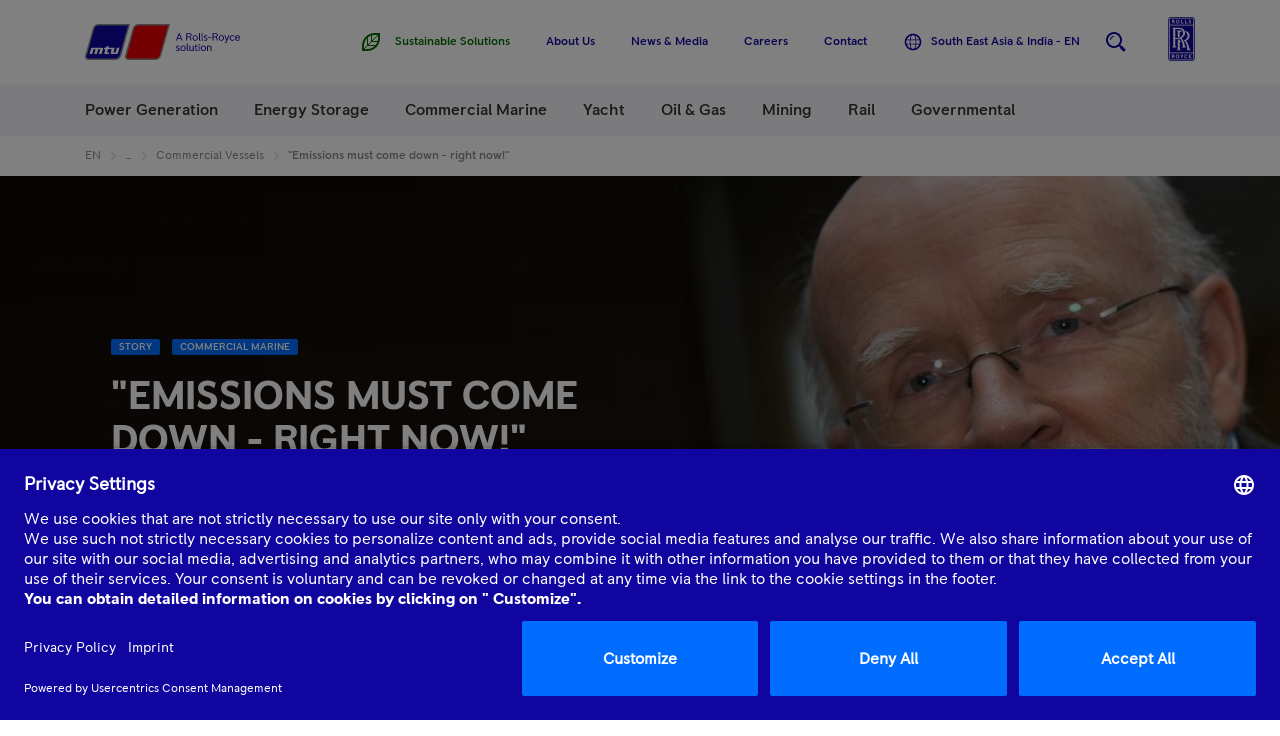

--- FILE ---
content_type: application/x-javascript
request_url: https://assets.adobedtm.com/8111509fe278/86396b6e4f08/launch-cf8529ea283c.min.js
body_size: 45545
content:
// For license information, see `https://assets.adobedtm.com/8111509fe278/86396b6e4f08/launch-cf8529ea283c.js`.
window._satellite=window._satellite||{},window._satellite.container={buildInfo:{minified:!0,buildDate:"2026-01-16T13:45:13Z",turbineBuildDate:"2024-08-22T17:32:44Z",turbineVersion:"28.0.0"},environment:{id:"EN90bd8e5925a74a64a6d521aff4d4a0a7",stage:"production"},dataElements:{Biogas_Feedstock_Dropdown_1:{modulePath:"core/src/lib/dataElements/customCode.js",settings:{source:function(){return document.querySelector("select[name='solid-waste-1']").value}}},errorId:{modulePath:"adobe-contexthub/src/lib/dataElement/dataElement.js",settings:{item:"errorId"}},"Environment Launch":{defaultValue:"",storageDuration:"pageview",modulePath:"core/src/lib/dataElements/customCode.js",settings:{source:function(){return _satellite._container.environment.stage}}},selectedLocation:{defaultValue:"",modulePath:"adobe-contexthub/src/lib/dataElement/dataElement.js",settings:{item:"selectedLocation"}},pageName1:{forceLowerCase:!0,cleanText:!0,storageDuration:"pageview",modulePath:"adobe-contexthub/src/lib/dataElement/dataElement.js",settings:{item:"pageName"}},accordionName:{modulePath:"adobe-contexthub/src/lib/dataElement/dataElement.js",settings:{item:"accordionName"}},analyticsEvent:{defaultValue:"",modulePath:"adobe-contexthub/src/lib/dataElement/dataElement.js",settings:{item:"analyticsEvent"}},dropdown_region_of_interest:{modulePath:"adobe-contexthub/src/lib/dataElement/dataElement.js",settings:{item:"dropdown_region_of_interest"}},pageReferrer:{defaultValue:"",storageDuration:"pageview",modulePath:"core/src/lib/dataElements/pageInfo.js",settings:{attribute:"referrer"}},videoTime:{defaultValue:"",modulePath:"adobe-contexthub/src/lib/dataElement/dataElement.js",settings:{item:"videoTime"}},Biogas_Water_Dropdown_1:{modulePath:"core/src/lib/dataElements/customCode.js",settings:{source:function(){return document.querySelector("select[name='waste-water-source-1']").value}}},"mtu-service-locator-results":{modulePath:"core/src/lib/dataElements/customCode.js",settings:{source:function(){const e=adobeDataLayer.find((e=>!!(e?.eventInfo?.mtu-service-locator-results)&&(console.log(e),e.eventInfo.mtu-service-locator-results)));return e?e.eventInfo.mtu-service-locator-results:void 0}}},servicePartnerName:{storageDuration:"pageview",modulePath:"adobe-contexthub/src/lib/dataElement/dataElement.js",settings:{item:"servicePartnerName"}},pageURLFull:{modulePath:"core/src/lib/dataElements/customCode.js",settings:{source:function(){return window.location.href}}},"ip geolocation":{modulePath:"core/src/lib/dataElements/customCode.js",settings:{source:function(){return window.mtulocaware?"1":"2"}}},"Form Reference":{defaultValue:"",modulePath:"core/src/lib/dataElements/customCode.js",settings:{source:function(){function e(e){return function(a){return Object.keys(e).reduce((function(t,n){return t||(a.includes(n)?e[n]:"")}),"")}}return e({"customer-assistance-center.html":"cac","sales-and-service-locator.html":"ssl","media-center.html":"form-media-center","events.html":"form-events","mtu-stories.html":"form-mtu-stories","mtu-report-subscription.html":"mtu-report-subscription"})(document.location.pathname)}}},"Get UTM Parameter from Session Storage":{modulePath:"core/src/lib/dataElements/customCode.js",settings:{source:function(){return JSON.parse(sessionStorage.getItem("com.adobe.reactor.dataElements.Campaign ID Session"))}}},overlayName:{modulePath:"adobe-contexthub/src/lib/dataElement/dataElement.js",settings:{item:"overlayName"}},clickElement:{defaultValue:"",modulePath:"adobe-contexthub/src/lib/dataElement/dataElement.js",settings:{item:"clickElement"}},siteDomain:{defaultValue:"",modulePath:"adobe-contexthub/src/lib/dataElement/dataElement.js",settings:{item:"siteDomain"}},dups_input_freq:{modulePath:"adobe-contexthub/src/lib/dataElement/dataElement.js",settings:{item:"dups_input_freq"}},pi_opt_in123172:{defaultValue:"",modulePath:"core/src/lib/dataElements/cookie.js",settings:{name:"pi_opt_in123172"}},pi_opt_in861681:{defaultValue:"",modulePath:"core/src/lib/dataElements/cookie.js",settings:{name:"pi_opt_in861681"}},projectNumber:{defaultValue:"",modulePath:"adobe-contexthub/src/lib/dataElement/dataElement.js",settings:{item:"projectNumber"}},"Environment AEM":{defaultValue:"",storageDuration:"pageview",modulePath:"core/src/lib/dataElements/customCode.js",settings:{source:function(){switch(window.location.hostname.split(".")[0]||""){case"www":return"prod-publish";case"author":return"prod-author";case"stage":return"stage-publish";case"stage-author":return"stage-author";default:return"undefined"}}}},"pageTitle Context Hub":{cleanText:!0,storageDuration:"pageview",modulePath:"adobe-contexthub/src/lib/dataElement/dataElement.js",settings:{item:"pageTitle"}},errorType:{defaultValue:"",modulePath:"adobe-contexthub/src/lib/dataElement/dataElement.js",settings:{item:"errorType"}},dups_input_ncritical:{modulePath:"adobe-contexthub/src/lib/dataElement/dataElement.js",settings:{item:"dups_input_ncritical"}},numberOfSelectedApplications:{defaultValue:"",modulePath:"adobe-contexthub/src/lib/dataElement/dataElement.js",settings:{item:"numberOfSelectedApplications"}},"Page Referrer":{defaultValue:"",storageDuration:"pageview",modulePath:"core/src/lib/dataElements/pageInfo.js",settings:{attribute:"referrer"}},pageName:{modulePath:"core/src/lib/dataElements/customCode.js",settings:{source:function(){return window.location.pathname.replace(/\.html.*/g,"").split("/").splice(1).reduce(((e,a)=>`${e}${e?" : ":""}${a}`),"")}}},siteApplication:{modulePath:"core/src/lib/dataElements/customCode.js",settings:{source:function(){var e=function(e){return""!==e},a=function(e){return e.replace(".html","")},t=function(e){return e.charAt(0).toUpperCase()+e.slice(1)},n=document.location.pathname.split("/").filter(e).map(a),r="applications"===(n[2]||"")&&n[3]||"none";return r?r.split("-").map(t).join(" "):"none"}}},"Service Locator Result Count":{defaultValue:"",modulePath:"core/src/lib/dataElements/customCode.js",settings:{source:function(e){return e&&e.detail&&e.detail.count}}},"Location Service Error":{defaultValue:"",modulePath:"core/src/lib/dataElements/customCode.js",settings:{source:function(e){return e&&e.detail&&e.detail.error}}},"siteApplication from DL":{defaultValue:"",modulePath:"adobe-contexthub/src/lib/dataElement/dataElement.js",settings:{item:"siteApplication"}},searchType:{defaultValue:"",modulePath:"adobe-contexthub/src/lib/dataElement/dataElement.js",settings:{item:"searchType"}},"Form Type":{modulePath:"core/src/lib/dataElements/customCode.js",settings:{source:function(e){function a(e,a){var t={"mtu-m-filter":"filter","mtu-m-form--generic":"generic","mtu-m-newsletter-signup":"newsletter"},n=Object.keys(t).reduce((function(a,n){return a||(e.className&&e.className.includes(n)?t[n]:"")}),"");return n="generic"===n?a&&a.includes("sl_partner_name")?"ssl":e&&e.id?[n,e.id].join(": "):[n,document.title].join(": "):n}return a(e&&e.detail&&e.detail.target,e&&e.detail&&e.detail.fields)}}},"Is Valid Download Link":{modulePath:"core/src/lib/dataElements/customCode.js",settings:{source:function(e){function a(e){function a(e){return""!==e}var t=["pdf","xls","xlsx","ppt","pptx","doc","docx","csv","zip","txt","rar","xml","jpg","dat"];if(e){var n=e.includes("/content/dam/"),r=e.split("/").filter(a).pop(),i=r?r.split(".").pop().toLowerCase():void 0;return!!t.includes(i)&&{damAsset:n,filename:r,extension:i}}return!1}return console.log("Download-Link: ",a(e.element.href)),e&&e.element&&e.element.href&&a(e.element.href)}}},Biogas_Water_Dropdown_2:{modulePath:"core/src/lib/dataElements/customCode.js",settings:{source:function(){return document.querySelector("select[name='waste-water-source-2']").value}}},Biogas_Feedstock_Dropdown_2:{modulePath:"core/src/lib/dataElements/customCode.js",settings:{source:function(){return document.querySelector("select[name='solid-waste-2']").value}}},dropdown_country:{modulePath:"adobe-contexthub/src/lib/dataElement/dataElement.js",settings:{item:"dropdown_country"}},pageTitle:{cleanText:!0,storageDuration:"pageview",modulePath:"core/src/lib/dataElements/customCode.js",settings:{source:function(){return null===_satellite.getVar("pageTitle Context Hub")?document.title:_satellite.getVar("pageTitle Context Hub")}}},videoInteraction:{defaultValue:"",modulePath:"adobe-contexthub/src/lib/dataElement/dataElement.js",settings:{item:"videoInteraction"}},projectApplication:{defaultValue:"",modulePath:"adobe-contexthub/src/lib/dataElement/dataElement.js",settings:{item:"projectApplication"}},dups_input_rlevel:{modulePath:"adobe-contexthub/src/lib/dataElement/dataElement.js",settings:{item:"dups_input_rlevel"}},"Service Locator Query":{defaultValue:"",modulePath:"core/src/lib/dataElements/customCode.js",settings:{source:function(e){return e&&e.detail&&e.detail.query}}},"Location Service Address":{defaultValue:"",modulePath:"core/src/lib/dataElements/customCode.js",settings:{source:function(e){return e&&e.detail&&e.detail.address}}},clickDestination:{defaultValue:"",modulePath:"adobe-contexthub/src/lib/dataElement/dataElement.js",settings:{item:"clickDestination"}},siteSection:{defaultValue:"",modulePath:"adobe-contexthub/src/lib/dataElement/dataElement.js",settings:{item:"siteSection"}},"Usercentrics Settings-ID":{modulePath:"core/src/lib/dataElements/customCode.js",settings:{source:function(){var e=window.location.hostname,a="";return"stage.mtu-solutions.com"===e||"cloudpreview.mtu-solutions.com"===e||"cloudpreview-stage.mtu-solutions.com"===e||"dev1.mtu-solutions.com"===e||"dev2.mtu-solutions.com"===e?a=window.mtulocaware||"true"===new URLSearchParams(window.location.search).get("enableChinaLocator")?"F4uqm0ZM8":"eub27NYqE":"www.mtu-solutions.com"===e&&(a=window.mtulocaware?"F4uqm0ZM8":"XurAL5I4K"),a}}},locationLatLng:{defaultValue:"",modulePath:"adobe-contexthub/src/lib/dataElement/dataElement.js",settings:{item:"locationLatLng"}},stepValue:{modulePath:"adobe-contexthub/src/lib/dataElement/dataElement.js",settings:{item:"stepValue"}},servicePartnerCountry:{storageDuration:"pageview",modulePath:"adobe-contexthub/src/lib/dataElement/dataElement.js",settings:{item:"servicePartnerCountry"}},"Search Asset Action":{modulePath:"core/src/lib/dataElements/customCode.js",settings:{source:function(){var e="",a="",t=["IMAGE","VIDEO","DOCUMENT","Brochure","STORY","PRESS RELEASE"],n=["image","video","document","brochure","page","page"];if(this.hasAttribute("download href")){for(i=0;i<t.length;i++)if(this.getAttribute("data-track-link-tags").indexOf(t[i])>-1){e=n[i];break}a="download"}else if(this.hasAttribute("href")){for(i=0;i<t.length;i++)if(this.getAttribute("data-track-link-tags").indexOf(t[i])>-1){e=n[i];break}a="open"}return"search_"+e+"_"+a}}},language:{defaultValue:"",modulePath:"adobe-contexthub/src/lib/dataElement/dataElement.js",settings:{item:"language"}},videoName:{defaultValue:"",modulePath:"adobe-contexthub/src/lib/dataElement/dataElement.js",settings:{item:"videoName"}},pi_opt_in856253:{defaultValue:"",modulePath:"core/src/lib/dataElements/cookie.js",settings:{name:"pi_opt_in856253"}},selectedApplication:{defaultValue:"",modulePath:"adobe-contexthub/src/lib/dataElement/dataElement.js",settings:{item:"selectedApplication"}},clickPath:{defaultValue:"",modulePath:"adobe-contexthub/src/lib/dataElement/dataElement.js",settings:{item:"clickPath"}},address:{defaultValue:"",modulePath:"adobe-contexthub/src/lib/dataElement/dataElement.js",settings:{item:"address"}},searchTerm:{defaultValue:"",modulePath:"adobe-contexthub/src/lib/dataElement/dataElement.js",settings:{item:"searchTerm"}},siteChapter:{defaultValue:"",modulePath:"adobe-contexthub/src/lib/dataElement/dataElement.js",settings:{item:"siteChapter"}},globalEventData:{modulePath:"core/src/lib/dataElements/customCode.js",settings:{source:function(){const e=adobeDataLayer.find((e=>!!e?.eventInfo?.globalEventData&&(console.log(e),e.eventInfo.globalEventData)));return e?e.eventInfo.globalEventData:void 0}}},dropdown_nature_of_inquiry:{modulePath:"adobe-contexthub/src/lib/dataElement/dataElement.js",settings:{item:"dropdown_nature_of_inquiry"}},currentDestinationRegionLanguage:{modulePath:"adobe-contexthub/src/lib/dataElement/dataElement.js",settings:{item:"currentDestinationRegionLanguage"}},dups_input_voltage:{modulePath:"adobe-contexthub/src/lib/dataElement/dataElement.js",settings:{item:"dups_input_voltage"}},"Are UTM Parameters in Session Storage?":{modulePath:"core/src/lib/dataElements/customCode.js",settings:{source:function(){return Boolean(sessionStorage.getItem("com.adobe.reactor.dataElements.Campaign ID Session"))}}},ApplicationsCategory:{modulePath:"core/src/lib/dataElements/customCode.js",settings:{source:function(){return document.querySelector(".mtu-m-hvo-calculator__section select").value}}},dups_input_dupsPardot:{modulePath:"adobe-contexthub/src/lib/dataElement/dataElement.js",settings:{item:"dups_input_dupsPardot"}},industry:{defaultValue:"",modulePath:"adobe-contexthub/src/lib/dataElement/dataElement.js",settings:{item:"industry"}},clickID:{defaultValue:"",modulePath:"adobe-contexthub/src/lib/dataElement/dataElement.js",settings:{item:"clickID"}},dups_input_critical:{modulePath:"adobe-contexthub/src/lib/dataElement/dataElement.js",settings:{item:"dups_input_critical"}},projectTitle:{defaultValue:"",modulePath:"adobe-contexthub/src/lib/dataElement/dataElement.js",settings:{item:"projectTitle"}},subscriptionType:{defaultValue:"",modulePath:"adobe-contexthub/src/lib/dataElement/dataElement.js",settings:{item:"subscriptionType"}},"Campaign ID Session":{storageDuration:"session",modulePath:"core/src/lib/dataElements/customCode.js",settings:{source:function(){function e(e){function a(e){return""!==e}function t(e,a){var t=a.split("=");return e.hasOwnProperty(t[0])&&(e[t[0]]=t[1]),e}function n(e){return function(a){return e[a]}}var r={utm_source:"",utm_medium:"",utm_campaign:"",utm_term:"",utm_content:""},i=e.replace("?","").split("&"),o=i?i.filter(a).reduce(t,r):void 0;return o?Object.keys(o).map(n(o)).join(":").replace(/^::::$/,""):""}if(0!==document.location.search.length)return e(document.location.search)}}},unixTimeStamp:{modulePath:"adobe-contexthub/src/lib/dataElement/dataElement.js",settings:{item:"unixTimeStamp"}},featuredProject:{defaultValue:"",modulePath:"adobe-contexthub/src/lib/dataElement/dataElement.js",settings:{item:"featuredProject"}},clickName:{defaultValue:"",modulePath:"adobe-contexthub/src/lib/dataElement/dataElement.js",settings:{item:"clickName"}},clickPosition:{modulePath:"adobe-contexthub/src/lib/dataElement/dataElement.js",settings:{item:"clickPosition"}},searchResultCount:{defaultValue:"",modulePath:"adobe-contexthub/src/lib/dataElement/dataElement.js",settings:{item:"searchResultCount"}},filterOptions:{forceLowerCase:!0,cleanText:!0,modulePath:"adobe-contexthub/src/lib/dataElement/dataElement.js",settings:{item:"filterOptions"}},"Result Title":{modulePath:"core/src/lib/dataElements/domAttribute.js",settings:{elementProperty:"text",elementSelector:".mtu-e-title"}},"pageName global":{modulePath:"core/src/lib/dataElements/customCode.js",settings:{source:function(){return window.location.pathname.replace(/\.html.*/g,"").split("/").splice(3).reduce(((e,a)=>`${e}${e?" : ":""}${a}`),"")||"home"}}},scrollDepth:{forceLowerCase:!0,modulePath:"adobe-contexthub/src/lib/dataElement/dataElement.js",settings:{item:"scrollDepth"}},"mtu-location-service-success":{modulePath:"core/src/lib/dataElements/customCode.js",settings:{source:function(){const e=adobeDataLayer.find((e=>!!(e?.eventInfo?.mtu-location-service-success)&&(console.log(e),e.eventInfo.mtu-location-service-success)));return e?e.eventInfo.mtu-location-service-success:void 0}}},dups_input_contactConsent:{modulePath:"adobe-contexthub/src/lib/dataElement/dataElement.js",settings:{item:"dups_input_contactConsent"}},"Search Term":{modulePath:"core/src/lib/dataElements/customCode.js",settings:{source:function(){if(document.location.pathname.indexOf("searchterm")>-1)return document.location.pathname.match(/searchterm=(.*)/)[1]}}},stepNumber:{modulePath:"adobe-contexthub/src/lib/dataElement/dataElement.js",settings:{item:"stepNumber"}},errorPage:{defaultValue:"",modulePath:"adobe-contexthub/src/lib/dataElement/dataElement.js",settings:{item:"errorPage"}},dropdown_topic_of_interest:{modulePath:"adobe-contexthub/src/lib/dataElement/dataElement.js",settings:{item:"dropdown_topic_of_interest"}},"pageType - errorPage":{modulePath:"core/src/lib/dataElements/conditionalValue.js",settings:{comparison:{operator:"contains"},leftOperand:"%pageTitle%",rightOperand:"404",conditionalValue:"errorPage"}},formId:{defaultValue:"",modulePath:"adobe-contexthub/src/lib/dataElement/dataElement.js",settings:{item:"formId"}},regionCode:{defaultValue:"",modulePath:"adobe-contexthub/src/lib/dataElement/dataElement.js",settings:{item:"regionCode"}},countryMarker:{defaultValue:"",modulePath:"adobe-contexthub/src/lib/dataElement/dataElement.js",settings:{item:"countryMarker"}},stepName:{modulePath:"adobe-contexthub/src/lib/dataElement/dataElement.js",settings:{item:"stepName"}},dropdown_pardotUrl:{modulePath:"adobe-contexthub/src/lib/dataElement/dataElement.js",settings:{item:"dropdown_pardotUrl"}},dropdown_language:{modulePath:"adobe-contexthub/src/lib/dataElement/dataElement.js",settings:{item:"dropdown_language"}},pageUrl:{defaultValue:"",storageDuration:"pageview",modulePath:"core/src/lib/dataElements/pageInfo.js",settings:{attribute:"url"}},"Search Result Page":{modulePath:"core/src/lib/dataElements/customCode.js",settings:{source:function(){return document.location.pathname.includes("search.suffix.html")}}},videoType:{defaultValue:"",modulePath:"adobe-contexthub/src/lib/dataElement/dataElement.js",settings:{item:"videoType"}}},extensions:{"acronym-gtag.js":{displayName:"Google Global Site Tag (gtag)",hostedLibFilesBaseUrl:"https://assets.adobedtm.com/extensions/EP4088787701664ce4bfc67739775f5c33/",settings:{accounts:{1587475765135:{id:"1587475765135",name:"AW-1024903947 \u2013 MTU Solutions - 2Cycle",type:"aw",options:[],accounts:{staging:"",production:"AW-1024903947",development:""},settings:{conversion_linker:!0,conversion_cookie_prefix:""}},1587488815278:{id:"1587488815278",name:"AW-958831404 \u2013 MTU Solutions - Diesel",type:"aw",options:[],accounts:{staging:"",production:"AW-958831404",development:""},settings:{conversion_linker:!0,conversion_cookie_prefix:""}},1587488932352:{id:"1587488932352",name:"AW-652529629 \u2013\xa0MTU Solutions - Mining, Oil & Gas, PowerGen",type:"aw",options:[],accounts:{staging:"",production:"AW-652529629",development:""},settings:{conversion_linker:!0,conversion_cookie_prefix:""}},1587489282376:{id:"1587489282376",name:"AW-972007708 \u2013 MTU Solutions - Reman",type:"aw",options:[],accounts:{staging:"",production:"AW-972007708",development:""},settings:{conversion_linker:!0,conversion_cookie_prefix:""}},1587489397091:{id:"1587489397091",name:"AW-804816092 \u2013 MTU Solutions - ValueCareAgreements",type:"aw",options:[],accounts:{staging:"",production:"AW-804816092",development:""},settings:{conversion_linker:!0,conversion_cookie_prefix:""}},1598273825084:{id:"1598273825084",name:"DC-10232648 \u2013 MTU Solutions - SEAI Campaigns",type:"dc",options:[],accounts:{staging:"",production:"DC-10232648",development:""},settings:{}},1599207710014:{id:"1599207710014",name:"AW-989260063 \u2013 Customer Assistance Center",type:"aw",options:[],accounts:{staging:"",production:"AW-989260063",development:""},settings:{conversion_linker:!0,conversion_cookie_prefix:""}},1612507054636:{id:"1612507054636",name:"AW-680606957 \u2013\xa0MTU KINOLT",type:"aw",options:[],accounts:{staging:"",production:"AW-680606957",development:""},settings:{conversion_linker:!0,conversion_cookie_prefix:""}}},configCode:function(){},functionName:"",dataLayerName:"",displayFeatures:!0},modules:{"acronym-gtag.js/src/lib/actions/event.js":{name:"send-gtag.js-event",displayName:"Send an event",script:function(e,a,t,n){"use strict";e.exports=function(e){var a=t("../helpers/loadGtag")(),r=t("../helpers/castOptionTypes"),i=t("../helpers/getAccountId"),o=n.getExtensionSettings(),s={send_to:[]};if("object"==typeof(e=e||{}).accounts&&null!==e.accounts&&Object.keys(e.accounts).length>0){for(var l in e.accounts)if(e.accounts.hasOwnProperty(l)&&(!0===e.accounts[l].enabled||"true"===e.accounts[l].enabled)){var u=o.accounts[l];if(void 0===u){n.logger.warn("ACRGTAG-201 - An account was removed in the extension config but is still enabled in the rule");continue}var c=i(u);if("string"==typeof e.accounts[l].label&&""!==e.accounts[l].label){var p=c+"/";e.accounts[l].label.split(",").forEach((function(e){s.send_to.push(p+e.trim().replace(p,""))}))}else s.send_to.push(c)}"object"==typeof e.options&&e.options.length&&e.options.forEach((function(e){s[e[0]]=e[1]})),"function"==typeof e.callback&&(s.event_callback=function(){e.callback.call(this,a)}),(s=r(s)).send_to.length?(a("event",e.name,s),n.logger.log("event fired for accounts "+s.send_to.join(", ")+" with the options:",JSON.stringify(s))):n.logger.warn("ACRGTAG-200 - No accounts enabled for the "+e.name+" event")}else n.logger.warn("ACRGTAG-200 - No accounts enabled for the "+e.name+" event")}}},"acronym-gtag.js/src/lib/actions/pageview.js":{name:"send-gtag.js-pageview",displayName:"Send a page view",script:function(e,a,t,n){"use strict";e.exports=function(e){var a=t("../helpers/loadGtag")(),r=t("../helpers/castOptionTypes"),i=t("../helpers/getAccountId"),o=n.getExtensionSettings();if("object"==typeof e.accounts&&null!==e.accounts&&Object.keys(e.accounts).length>0){for(var s in e.accounts)if(e.accounts.hasOwnProperty(s)&&(!0===e.accounts[s].enabled||"true"===e.accounts[s].enabled)){var l=o.accounts[s];if(void 0===l){n.logger.warn("ACRGTAG-201: An account was removed in the extension config but is still enabled in the rule");continue}var u=i(l),c={send_to:[u]};(e.accounts[s].options||[]).forEach((function(e){c[e[0]]=e[1]})),a("event","page_view",c=r(c)),n.logger.log("page view fired for account "+u+" with the options:",JSON.stringify(c))}}else n.logger.warn("ACRGTAG-200 - No accounts enabled for the page_view event")}}},"acronym-gtag.js/src/lib/helpers/loadGtag.js":{script:function(e,a,t,n){"use strict";e.exports=function(){var e=n.getExtensionSettings(),a=e.dataLayerName||"dataLayer",r=e.functionName||"gtag",i=t("@adobe/reactor-window"),o=t("@adobe/reactor-load-script"),s=t("../helpers/getAccountId"),l=t("../helpers/castOptionTypes"),u="";if(i[r]||(i[a]=i[a]||[],i[r]=function(){Array.isArray(i[a])?i[a].push(arguments):n.logger.error("ACRGTAG-104: Data layer variable '"+a+"' malformed",i[a])},i[r]("js",new Date)),!_satellite.getVar("__acronym_gtag_loaded")){if(_satellite.setVar("__acronym_gtag_loaded",!0),"function"==typeof e.preConfigCode)try{e.preConfigCode(i[r],i[a])}catch(e){n.logger.error("ACRGTAG-101: Custom pre-account config code error:",e)}if(("string"==typeof e.displayFeatures&&"true"!==e.displayFeatures||"string"!=typeof e.displayFeatures&&!Boolean(e.displayFeatures))&&(i[r]("set",{allow_ad_personalization_signals:!1}),n.logger.log("Display features are disabled")),"object"==typeof e.accounts&&null!==e.accounts&&Object.keys(e.accounts).length>0){for(var c in e.accounts)if(e.accounts.hasOwnProperty(c)){var p=e.accounts[c],m=p.settings||{};u=s(p),"object"==typeof p.custom_map&&p.custom_map.length&&(m.custom_map=m.custom_map||{},p.custom_map.forEach((function(e){m.custom_map[e[0]]=e[1]}))),(p.options||[]).forEach((function(e){m[e[0]]=e[1]})),m.send_page_view=!1,m=l(m),i[r]("config",u,m),n.logger.log("account "+u+" was loaded with the options:",JSON.stringify(m))}if("function"==typeof e.configCode)try{e.configCode(i[r],i[a])}catch(e){n.logger.error("ACRGTAG-101: Custom post-account config code error:",e)}}else n.logger.warn("ACRGTAG-102: No accounts configured");var d="gtag.js library";n.logger.log("loading "+d),o("https://www.googletagmanager.com/gtag/js?id="+u+"&l="+a).then((function(){n.logger.log(d+" successfully loaded")}),(function(){n.logger.error("ACRGTAG-100: "+d+" could not be loaded")}))}return i[r]}},name:"get-gtag",shared:!0},"acronym-gtag.js/src/lib/helpers/castOptionTypes.js":{script:function(e){"use strict";e.exports=function(e){var a={bool:function(e){return"string"==typeof e?"true"===e:Boolean(e)},int:function(e){var a=parseInt(e);return isNaN(a)?0:a},float:function(e){var a=parseFloat(e);return isNaN(a)?0:a},csv:function(e){return"string"==typeof e?""===e?void 0:e.split(","):e},custom_map:function(e){var a={};return"string"==typeof e?e.split(",").forEach((function(e){var t=e.split(":");2===t.length&&(a[t[0]]=t[1])})):"object"==typeof e&&(a=e),a}},t={accept_incoming:a.bool,allow_ad_personalization_signals:a.bool,anonymize_ip:a.bool,checkout_step:a.int,cookie_expires:a.int,custom_map:a.custom_map,event_timeout:a.int,fatal:a.bool,levels:a.int,link_attribution:a.bool,linker:{domains:a.csv,accept_incoming:a.bool,decorate_forms:a.bool},non_interaction:a.bool,value:a.float};return Object.keys(e).forEach((function(a){"function"==typeof t[a]?e[a]=t[a](e[a]):"object"==typeof t[a]&&"object"==typeof e[a]&&null!==e[a]&&Object.keys(e[a]).forEach((function(n){"function"==typeof t[a][n]&&(e[a][n]=t[a][n](e[a][n]))}))})),e}}},"acronym-gtag.js/src/lib/helpers/getAccountId.js":{script:function(e,a,t,n){"use strict";e.exports=function(e,a){return a||(a=n.environment.stage),"string"==typeof e.accounts[a]&&""!==e.accounts[a]?e.accounts[a]:e.accounts.production}}}}},usercentrics:{displayName:"Cookie Consent Management by Usercentrics CMP v2",hostedLibFilesBaseUrl:"https://assets.adobedtm.com/extensions/EP282a56d18bc7498fa7c245431c2f2eb9/",settings:{knots:[{name:"Google Analytics Event Tracking",adobe:"NONE",template:"ge3hQ3zM"},{name:"DoubleClick Floodlight",adobe:"NONE",template:"ByzZ5EsOsZX"},{name:"Google Dynamic Remarketing",adobe:"NONE",template:"HkF9Eo_jbX"},{name:"LinkedIn Insight Tag",adobe:"NONE",template:"JQ2XQxIk"},{name:"Google Ads Conversion Tracking",adobe:"NONE",template:"twMyStLkn"},{name:"Pardot",adobe:"NONE",template:"HkYd5VjOiZm"}],optIn:"enabled",settingsID:"%Usercentrics Settings-ID%",windowEvent:"usercentrics-events",knotsDefault:[{name:"Adobe Advertising Cloud",adobe:"ADCLOUD",active:!0,template:"SywhgcVjdiZX"},{name:"Adobe Advertising Cloud DSP",adobe:"ADCLOUD",active:!0,template:"xl1hqS1F"},{name:"Adobe Advertising Cloud Search",adobe:"ADCLOUD",active:!0,template:"Ood3MFN7v"},{name:"Adobe Analytics",adobe:"ANALYTICS",active:!0,template:"BJf5EjOi-X"},{name:"Adobe Audience Manager",adobe:"AAM",active:!0,template:"0vHbD98mH"},{name:"Adobe Target",adobe:"TARGET",active:!0,template:"8L9bkqYbV"}]},modules:{"usercentrics/src/lib/conditions/consentGiven.js":{name:"consent-given",displayName:"Consent Given",script:function(e,a,t,n){"use strict";var r=t("../scripts/knotsActive");e.exports=function(e,a){var t="(Condition \u2022 Consent Given) [RULE: "+a.$rule.name+"]",i="usercentrics.consent-update"===a.$type,o=localStorage.getItem("uc_settings"),s=!1,l=r();if(null===o)return n.logger.warn(t,'localStorage item "uc_settings" does not exist!'),s;var u=JSON.parse(o).services.filter((function(a){return e.selected.includes(a.id)}));return n.logger.log(t,"Services currently considered",l),u.map((function(e){var a,r;l.includes(e.id)&&(s||(i&&e.history.length>=2?(a=e.status,r=e.history.reverse()[1].status,a&&a!==r&&(s=!0)):(r=null,(a=e.status)&&(s=!0)),n.logger.log(t,s?"\u2705":"\u274c",{id:e.id,current:a,history:r,ucUpdate:i})))})),s}}},"usercentrics/src/lib/events/initialized.js":{name:"initialized",displayName:"Initialized",script:function(e,a,t,n){"use strict";var r="(Event \u2022 Initialized)",i=t("@adobe/reactor-window");e.exports=function(e,a){i.UC_UI&&i.UC_UI.isInitialized()?(n.logger.log(r,"Usercentrics has been initialized"),a()):i.addEventListener("UC_UI_INITIALIZED",(function(){n.logger.log(r,"Usercentrics has been initialized"),a()}))}}},"usercentrics/src/lib/events/consentUpdate.js":{name:"consent-update",displayName:"Consent Update",script:function(e,a,t,n){"use strict";var r="(Event \u2022 Consent Update)";e.exports=function(e,a){var t=n.getExtensionSettings().windowEvent,i=!0;window.addEventListener(t,(function(e){!i&&e.detail&&"consent_status"===e.detail.event?(n.logger.log(r,e),a({payload:e.detail})):i=!1}))}}},"usercentrics/src/lib/actions/loadUsercentrics.js":{name:"load-usercentrics",displayName:"Load Usercentrics",script:function(e,a,t,n){"use strict";var r,i=t("../scripts/ecid"),o=t("@adobe/reactor-promise"),s=function(e,a){return new o((function(t,n){a.onload=function(){t(a)},a.onerror=function(){n(new Error("Failed to load script "+e))}}))},l=function(e,a){var t=document.createElement("script");t.src=e,t.defer=!0,t.async=!0,t.id=a,t.setAttribute("data-settings-id",n.getExtensionSettings().settingsID);var r=s(e,t);return document.getElementsByTagName("head")[0].appendChild(t),r},u="https://app.usercentrics.eu/browser-ui/latest/loader.js",c="usercentrics-cmp";e.exports=function(){r=r||l(u,c).then(i())}}},"usercentrics/src/lib/scripts/knotsActive.js":{script:function(e,a,t,n){"use strict";var r=n.getExtensionSettings().knots||[],i=n.getExtensionSettings().knotsDefault||[];e.exports=function(){return[...r,...i].filter((function(e){return!1!==e.active})).map((function(e){return e.template}))}}},"usercentrics/src/lib/scripts/ecid.js":{script:function(e,a,t,n){"use strict";var r="(BuiltIn \u2022 ECID Opt-In)",i=t("./enumeration"),o=t("./knotsMerge");e.exports=function(){var e=n.getExtensionSettings(),a=e.optIn,t=e.windowEvent;if(a&&"enabled"===a&&"undefined"!=typeof adobe&&adobe.OptInCategories){var s=o();n.logger.log(r,"Enabled",{knots:s,windowEvent:t}),window.addEventListener(t,(function(e){e.detail&&"consent_status"===e.detail.event&&(n.logger.log(r,"Update",e),JSON.parse(localStorage.getItem("uc_settings")).services.map((function(e){var a=e.id,t=e.status;if(s.hasOwnProperty(a)&&s[a].hasOwnProperty("adobe")&&s[a].adobe!==i.NONE){var o=window.adobe.OptInCategories[s[a].adobe],l={id:a,ucStatus:t,adobeCategory:o};t?(n.logger.log(r,"\u2705",l),window.adobe.optIn.approve(o,!0)):(n.logger.log(r,"\u274c",l),window.adobe.optIn.deny(o,!0))}})),window.adobe.optIn.complete(),n.logger.log(r,"Complete"))}))}else n.logger.log(r,"Disabled","\u2022 Experience Cloud ID Service Opt-In",a&&"enabled"===a,"\u2022 Experience Cloud ID Service Extension","undefined"!=typeof adobe&&adobe.OptInCategories)}}},"usercentrics/src/lib/scripts/enumeration.js":{script:function(e){"use strict";e.exports={NONE:"NONE",AAM:"AAM",ADCLOUD:"ADCLOUD",ANALYTICS:"ANALYTICS",CAMPAIGN:"CAMPAIGN",ECID:"ECID",LIVEFYRE:"LIVEFYRE",MEDIA_ANALYTICS:"MEDIA_ANALYTICS",TARGET:"TARGET"}}},"usercentrics/src/lib/scripts/knotsMerge.js":{script:function(e,a,t,n){"use strict";var r="(BuiltIn \u2022 ECID Opt-In)",i=t("./enumeration"),o=n.getExtensionSettings().knots,s=n.getExtensionSettings().knotsDefault;e.exports=function(){var e=[];return o&&o.forEach((function(a){a.adobe&&a.adobe!==i.NONE&&a.name&&a.template&&(e[a.template]={name:a.name,adobe:a.adobe})})),s&&s.forEach((function(a){a.adobe&&a.adobe!==i.NONE&&a.name&&a.template&&a.active&&!0===a.active?e[a.template]={name:a.name,adobe:a.adobe}:n.logger.log(r,'The default service "'+a.name+" ("+a.template+')" has been removed because it is disabled.')})),n.logger.log(r,"Overview of active DPS",e),e}}}}},"adobe-analytics":{displayName:"Adobe Analytics",hostedLibFilesBaseUrl:"https://assets.adobedtm.com/extensions/EP31dbb9c60e404ba1aa6e746d49be6f29/",settings:{orgId:"C6D427785C7559A90A495EEF@AdobeOrg",customSetup:{source:function(e){void 0!==window.UC_UI&&0!=UC_UI.getServicesBaseInfo().find((e=>"BJf5EjOi-X"===e.id)).consent.status||(e.abort=!0,e.trackInlineStats=!1,"object"==typeof e.ActivityMap&&(e.ActivityMap.link=function(){return!1}))}},libraryCode:{type:"managed",accounts:{staging:["mtufriedrichshafen.stage"],production:["mtufriedrichshafen.production"],development:["mtufriedrichshafen.stage"]},useActivityMap:!0,scopeTrackerGlobally:!0},trackerProperties:{eVars:[{name:"eVar23",type:"value",value:"%ip geolocation%"}],pageName:"%pageName%",currencyCode:"EUR",trackingServer:"metrics.mtu-solutions.com",trackInlineStats:!0,trackDownloadLinks:!0,trackExternalLinks:!0,linkLeaveQueryString:!0,trackingServerSecure:"smetrics.mtu-solutions.com",linkDownloadFileTypes:["doc","docx","eps","jpg","png","svg","xls","ppt","pptx","pdf","xlsx","tab","csv","zip","txt","vsd","vxd","xml","js","css","rar","exe","wma","mov","avi","wmv","mp3","wav","m4v"]}},modules:{"adobe-analytics/src/lib/actions/sendBeacon.js":{name:"send-beacon",displayName:"Send Beacon",script:function(e,a,t,n){"use strict";var r=t("../sharedModules/getTracker"),i=t("../helpers/getNodeLinkText"),o=function(e){return e&&e.nodeName&&"a"===e.nodeName.toLowerCase()},s=function(e){
return o(e)?i(e):"link clicked"},l=function(e,a,t){if("page"===a.type)n.logger.info("Firing page view beacon."),e.t();else{var r={linkType:a.linkType||"o",linkName:a.linkName||s(t)};n.logger.info("Firing link track beacon using the values: "+JSON.stringify(r)+"."),e.tl(o(t)?t:"true",r.linkType,r.linkName)}};e.exports=function(e,a){return r().then((function(t){l(t,e,a.element)}),(function(e){n.logger.error("Cannot send beacon: "+e)}))}}},"adobe-analytics/src/lib/actions/clearVariables.js":{name:"clear-variables",displayName:"Clear Variables",script:function(e,a,t,n){"use strict";var r=t("../sharedModules/getTracker");e.exports=function(){return r().then((function(e){e.clearVars&&(n.logger.info("Clear variables."),e.clearVars())}),(function(e){n.logger.error("Cannot clear variables: "+e)}))}}},"adobe-analytics/src/lib/actions/setVariables.js":{name:"set-variables",displayName:"Set Variables",script:function(e,a,t,n){"use strict";var r=t("../sharedModules/getTracker"),i=t("../helpers/applyTrackerVariables");e.exports=function(e,a){return r().then((function(t){n.logger.info("Set variables on the tracker."),i(t,e.trackerProperties),e.customSetup&&e.customSetup.source&&e.customSetup.source.call(a.element,a,t)}),(function(e){n.logger.error("Cannot set variables: "+e)}))}}},"adobe-analytics/src/lib/sharedModules/getTracker.js":{script:function(e,a,t,n){"use strict";var r,i=t("@adobe/reactor-cookie"),o=t("@adobe/reactor-promise"),s=t("@adobe/reactor-window"),l=t("../helpers/settingsHelper"),u=t("../helpers/augmenters"),c=t("../helpers/applyTrackerVariables"),p=t("../helpers/loadLibrary"),m=t("../helpers/generateVersion")(n.buildInfo.turbineBuildDate),d="beforeSettings",v=n.getSharedModule("adobe-mcid","mcid-instance"),y=function(e){return!e||"true"===i.get(e)},g=function(e){return o.all(u.map((function(a){var t;try{t=a(e)}catch(e){setTimeout((function(){throw e}))}return o.resolve(t)}))).then((function(){return e}))},b=function(e){return v&&(n.logger.info("Setting MCID instance on the tracker."),e.visitor=v),e},f=function(e){return n.logger.info('Setting version on tracker: "'+m+'".'),void 0!==e.tagContainerMarker?e.tagContainerMarker=m:"string"==typeof e.version&&e.version.substring(e.version.length-5)!=="-"+m&&(e.version+="-"+m),e},h=function(e,a,t){return a.loadPhase===d&&a.source&&(n.logger.info("Calling custom script before settings."),a.source.call(s,t)),c(t,e||{}),a.loadPhase!==d&&a.source&&(n.logger.info("Calling custom script after settings."),a.source.call(s,t)),t},V=function(e,a){return l.isAudienceManagementEnabled(e)&&(a.loadModule("AudienceManagement"),n.logger.info("Initializing AudienceManagement module"),a.AudienceManagement.setup(e.moduleProperties.audienceManager.config)),a},P=(r=n.getExtensionSettings(),y(r.trackingCookieName)?p(r).then(g).then(b).then(f).then(h.bind(null,r.trackerProperties,r.customSetup||{})).then(V.bind(null,r)):o.reject("EU compliance was not acknowledged by the user."));e.exports=function(){return P}},name:"get-tracker",shared:!0},"adobe-analytics/src/lib/sharedModules/augmentTracker.js":{name:"augment-tracker",shared:!0,script:function(e,a,t){"use strict";var n=t("../helpers/augmenters");e.exports=function(e){n.push(e)}}},"adobe-analytics/src/lib/helpers/getNodeLinkText.js":{script:function(e){"use strict";var a=function(e){return e&&e.replace(/\s+/g," ").trim()},t=/^(SCRIPT|STYLE|LINK|CANVAS|NOSCRIPT|#COMMENT)$/i,n=function(e){return!(e&&e.nodeName&&e.nodeName.match(t))},r=function(e){var a=[],t=!1;return n(e)?(a.push(e),e.childNodes&&Array.prototype.slice.call(e.childNodes).forEach((function(e){var n=r(e);a=a.concat(n.supportedNodes),t=t||n.includesUnsupportedNodes}))):t=!0,{supportedNodes:a,includesUnsupportedNodes:t}},i=function(e,a,t){var n;return t&&t!==e.nodeName.toUpperCase()||(n=e.getAttribute(a)),n};e.exports=function(e){var t=a(e.innerText||e.textContent),n=r(e);if(!t||n.includesUnsupportedNodes){var o,s,l,u,c=[];n.supportedNodes.forEach((function(e){e.getAttribute&&(o=o||a(e.getAttribute("alt")),s=s||a(e.getAttribute("title")),l=l||a(i(e,"value","INPUT")),u=u||a(i(e,"src","IMG"))),e.nodeValue&&c.push(e.nodeValue)})),(t=a(c.join("")))||(t=a(o||s||l||u||""))}return t}}},"adobe-analytics/src/lib/helpers/settingsHelper.js":{script:function(e,a,t,n){"use strict";var r=t("@adobe/reactor-window"),i={LIB_TYPES:{MANAGED:"managed",PREINSTALLED:"preinstalled",REMOTE:"remote",CUSTOM:"custom"},MANAGED_LIB_PATHS:{APP_MEASUREMENT:"AppMeasurement.js",ACTIVITY_MAP:"AppMeasurement_Module_ActivityMap.js",AUDIENCE_MANAGEMENT:"AppMeasurement_Module_AudienceManagement.js"},getReportSuites:function(e){var a=e.production;return e[n.environment.stage]&&(a=e[n.environment.stage]),a.join(",")},isActivityMapEnabled:function(e){return!(e.libraryCode&&!e.libraryCode.useActivityMap&&!1===e.libraryCode.useActivityMap)},isAudienceManagementEnabled:function(e){var a=!1;return e&&e.moduleProperties&&e.moduleProperties.audienceManager&&e.moduleProperties.audienceManager.config&&r&&r._satellite&&r._satellite.company&&r._satellite.company.orgId&&(a=!0),a}};e.exports=i}},"adobe-analytics/src/lib/helpers/augmenters.js":{script:function(e){"use strict";e.exports=[]}},"adobe-analytics/src/lib/helpers/applyTrackerVariables.js":{script:function(e,a,t,n){"use strict";var r=t("@adobe/reactor-query-string"),i=t("@adobe/reactor-window"),o=/eVar([0-9]+)/,s=/prop([0-9]+)/,l=new RegExp("^(eVar[0-9]+)|(prop[0-9]+)|(hier[0-9]+)|campaign|purchaseID|channel|server|state|zip|pageType$"),u=function(e,a,t){return t.indexOf(e)===a},c=function(e,a,t){var n=Object.keys(a).filter(l.test.bind(l));return t&&n.push("events"),(n=n.concat((e.linkTrackVars||"").split(","))).filter((function(e,a){return"None"!==e&&e&&u(e,a,n)})).join(",")},p=function(e,a){var t=a.map((function(e){return e.name}));return(t=t.concat((e.linkTrackEvents||"").split(","))).filter((function(e,a){return"None"!==e&&u(e,a,t)})).join(",")},m=function(e,a,t){e[a]=t[a].join(",")},d=function(e,a,t){var n=t.dynamicVariablePrefix||"D=";t[a].forEach((function(a){var t;if("value"===a.type)t=a.value;else{var r=o.exec(a.value);if(r)t=n+"v"+r[1];else{var i=s.exec(a.value);i&&(t=n+"c"+i[1])}}e[a.name]=t}))},v={linkDownloadFileTypes:m,linkExternalFilters:m,linkInternalFilters:m,hierarchies:function(e,a,t){t[a].forEach((function(a){e[a.name]=a.sections.join(a.delimiter)}))},props:d,eVars:d,campaign:function(e,a,t){if("queryParam"===t[a].type){var n=r.parse(i.location.search);e[a]=n[t[a].value]}else e[a]=t[a].value},events:function(e,a,t){var n=t[a].map((function(e){var a=e.name;return e.id&&(a=[a,e.id].join(":")),e.value&&(a=[a,e.value].join("=")),a}));e[a]=n.join(",")}};e.exports=function(e,a){var t={};a=a||{},Object.keys(a).forEach((function(e){var n=v[e],r=a[e];n?n(t,e,a):t[e]=r})),t.events&&e.events&&e.events.length>0&&(t.events=e.events+","+t.events);var r=a&&a.events&&a.events.length>0,i=c(e,t,r);i&&(t.linkTrackVars=i);var o=p(e,a.events||[]);o&&(t.linkTrackEvents=o),n.logger.info('Applying the following properties on tracker: "'+JSON.stringify(t)+'".'),Object.keys(t).forEach((function(a){e[a]=t[a]}))}}},"adobe-analytics/src/lib/helpers/loadLibrary.js":{script:function(e,a,t,n){"use strict";var r=t("@adobe/reactor-load-script"),i=t("@adobe/reactor-window"),o=t("@adobe/reactor-promise"),s=t("./settingsHelper"),l=t("./pollHelper"),u=function(e,a){if(!i.s_gi)throw new Error("Unable to create AppMeasurement tracker, `s_gi` function not found."+i.AppMeasurement);n.logger.info('Creating AppMeasurement tracker with these report suites: "'+a+'"');var t=i.s_gi(a);return e.libraryCode.scopeTrackerGlobally&&(n.logger.info("Setting the tracker as window.s"),i.s=t),t},c=function(e){var a=[];switch(e.libraryCode.type){case s.LIB_TYPES.MANAGED:a.push(n.getHostedLibFileUrl(s.MANAGED_LIB_PATHS.APP_MEASUREMENT)),s.isActivityMapEnabled(e)&&a.push(n.getHostedLibFileUrl(s.MANAGED_LIB_PATHS.ACTIVITY_MAP));break;case s.LIB_TYPES.CUSTOM:a.push(e.libraryCode.source);break;case s.LIB_TYPES.REMOTE:a.push("https:"===i.location.protocol?e.libraryCode.httpsUrl:e.libraryCode.httpUrl)}if(s.isAudienceManagementEnabled(e)){var t={namespace:i._satellite.company.orgId};e.moduleProperties.audienceManager.config.visitorService=t,a.push(n.getHostedLibFileUrl(s.MANAGED_LIB_PATHS.AUDIENCE_MANAGEMENT))}return a},p=function(e){return o.all(c(e).map((function(e){return n.logger.info("Loading script: "+e),r(e)})))},m=function(e,a){if(e.libraryCode.accounts)if(a.sa){var t=s.getReportSuites(e.libraryCode.accounts);n.logger.info('Setting the following report suites on the tracker: "'+t+'"'),a.sa(t)}else n.logger.warn("Cannot set report suites on tracker. `sa` method not available.");return a},d=function(e){if(i[e])return n.logger.info('Found tracker located at: "'+e+'".'),i[e];throw new Error('Cannot find the global variable name: "'+e+'".')};e.exports=function(e){var a=p(e);switch(e.libraryCode.type){case s.LIB_TYPES.MANAGED:var t=s.getReportSuites(e.libraryCode.accounts);return a.then(u.bind(null,e,t));case s.LIB_TYPES.PREINSTALLED:return a.then(l.poll.bind(null,i,e.libraryCode.trackerVariableName)).then(m.bind(null,e));case s.LIB_TYPES.CUSTOM:case s.LIB_TYPES.REMOTE:return a.then(d.bind(null,e.libraryCode.trackerVariableName)).then(m.bind(null,e));default:throw new Error("Cannot load library. Type not supported.")}}}},"adobe-analytics/src/lib/helpers/generateVersion.js":{script:function(e){"use strict";var a=8,t=function(e){return e.getUTCDate().toString(36)},n=function(e){return e.substr(e.length-1)},r=function(e){return Math.floor(e.getUTCHours()/a)},i=function(e){var a=(e.getUTCMonth()+1+12*r(e)).toString(36);return n(a)},o=function(e){return(e.getUTCFullYear()-2010).toString(36)};e.exports=function(e){var a=new Date(e);if(isNaN(a))throw new Error("Invalid date provided");return("L"+o(a)+i(a)+t(a)).toUpperCase()}}},"adobe-analytics/src/lib/helpers/pollHelper.js":{script:function(e,a,t,n){"use strict";var r=t("@adobe/reactor-promise"),i=40,o=250,s=function(e,a,t){n.logger.info('Found property located at: "'+a+'"].'),e(t)},l=function(e,a){return new r((function(t,n){if(e[a])return s(t,a,e[a]);var r=1,l=setInterval((function(){e[a]&&(s(t,a,e[a]),clearInterval(l)),r>=i&&(clearInterval(l),n(new Error('Bailing out. Cannot find the variable name: "'+a+'"].'))),r++}),o)}))};e.exports={poll:function(e,a){return n.logger.info('Waiting for the property to become accessible at: "'+a+'"].'),l(e,a)}}}}}},core:{displayName:"Core",hostedLibFilesBaseUrl:"https://assets.adobedtm.com/extensions/EPdea2007e025e4854a6b4ed545e844745/",modules:{"core/src/lib/dataElements/customCode.js":{name:"custom-code",displayName:"Custom Code",script:function(e){"use strict";e.exports=function(e,a){return e.source(a)}}},"core/src/lib/dataElements/pageInfo.js":{name:"page-info",displayName:"Page Info",script:function(e,a,t){"use strict";var n=t("@adobe/reactor-document");e.exports=function(e){switch(e.attribute){case"url":return n.location.href;case"hostname":return n.location.hostname;case"pathname":return n.location.pathname;case"protocol":return n.location.protocol;case"referrer":return n.referrer;case"title":return n.title}}}},"core/src/lib/dataElements/cookie.js":{name:"cookie",displayName:"Cookie",script:function(e,a,t){"use strict";var n=t("@adobe/reactor-cookie");e.exports=function(e){return n.get(e.name)}}},"core/src/lib/dataElements/domAttribute.js":{name:"dom-attribute",displayName:"DOM Attribute",script:function(e){"use strict";e.exports=function(e){var a=document.querySelector(e.elementSelector);if(a){var t=e.elementProperty;return"text"===t?a.innerText||a.textContent:t in a?a[t]:a.getAttribute?a.getAttribute(t):void 0}}}},"core/src/lib/dataElements/conditionalValue.js":{name:"conditional-value",displayName:"Conditional Value",script:function(e,a,t){"use strict";var n=t("../conditions/valueComparison");e.exports=function(e){return n(e)?e.conditionalValue:e.fallbackValue}}},"core/src/lib/conditions/valueComparison.js":{name:"value-comparison",displayName:"Value Comparison",script:function(e,a,t){"use strict";var n=t("../helpers/stringAndNumberUtils").isString,r=t("../helpers/stringAndNumberUtils").isNumber,i=t("../helpers/stringAndNumberUtils").castToStringIfNumber,o=t("../helpers/stringAndNumberUtils").castToNumberIfString,s=function(e,a){return a&&n(e)?e.toLowerCase():e},l=function(e){return function(a,t,r){return a=i(a),t=i(t),n(a)&&n(t)&&e(a,t,r)}},u=function(e){return function(a,t){return a=o(a),t=o(t),r(a)&&r(t)&&e(a,t)}},c=function(e){return function(a,t,n){return e(s(a,n),s(t,n))}},p={equals:c((function(e,a){return e==a})),doesNotEqual:function(){return!p.equals.apply(null,arguments)},contains:l(c((function(e,a){return-1!==e.indexOf(a)}))),doesNotContain:function(){return!p.contains.apply(null,arguments)},startsWith:l(c((function(e,a){return 0===e.indexOf(a)}))),doesNotStartWith:function(){return!p.startsWith.apply(null,arguments)},endsWith:l(c((function(e,a){return e.substring(e.length-a.length,e.length)===a}))),doesNotEndWith:function(){return!p.endsWith.apply(null,arguments)},matchesRegex:l((function(e,a,t){return new RegExp(a,t?"i":"").test(e)})),doesNotMatchRegex:function(){return!p.matchesRegex.apply(null,arguments)},lessThan:u((function(e,a){return e<a})),lessThanOrEqual:u((function(e,a){return e<=a})),greaterThan:u((function(e,a){return e>a})),greaterThanOrEqual:u((function(e,a){return e>=a})),isTrue:function(e){return!0===e},isTruthy:function(e){return Boolean(e)},isFalse:function(e){return!1===e},isFalsy:function(e){return!e}};e.exports=function(e){return p[e.comparison.operator](e.leftOperand,e.rightOperand,Boolean(e.comparison.caseInsensitive))}}},"core/src/lib/conditions/pathAndQuerystring.js":{name:"path-and-querystring",displayName:"Path And Query String",script:function(e,a,t){"use strict";var n=t("@adobe/reactor-document"),r=t("../helpers/textMatch");e.exports=function(e){var a=n.location.pathname+n.location.search;return e.paths.some((function(e){var t=e.valueIsRegex?new RegExp(e.value,"i"):e.value;return r(a,t)}))}}},"core/src/lib/actions/customCode.js":{name:"custom-code",displayName:"Custom Code",script:function(e,a,t,n){"use strict";var r,i,o,s,l=t("@adobe/reactor-document"),u=t("@adobe/reactor-promise"),c=t("./helpers/decorateCode"),p=t("./helpers/loadCodeSequentially"),m=t("../../../node_modules/postscribe/dist/postscribe"),d=t("./helpers/unescapeHtmlCode"),v=t("../helpers/findPageScript").getTurbine,y=(i=function(e){m(l.body,e,{beforeWriteToken:function(e){var a=e.tagName&&e.tagName.toLowerCase();return r&&"script"===a&&(e.attrs.nonce=r),"script"!==a&&"style"!==a||(Object.keys(e.attrs||{}).forEach((function(a){e.attrs[a]=d(e.attrs[a])})),e.src&&(e.src=d(e.src))),e},error:function(e){n.logger.error(e.msg)}})},o=[],s=function(){if(l.body)for(;o.length;)i(o.shift());else setTimeout(s,20)},function(e){o.push(e),s()}),g=function(){if(l.currentScript)return l.currentScript.async;var e=v();return!e||e.async}();e.exports=function(e,a){var t;r=n.getExtensionSettings().cspNonce;var i={settings:e,event:a},o=i.settings.source;if(o)return i.settings.isExternal?p(o).then((function(e){return e?(t=c(i,e),y(t.code),t.promise):u.resolve()})):(t=c(i,o),g||"loading"!==l.readyState?y(t.code):l.write&&!1===n.propertySettings.ruleComponentSequencingEnabled?l.write(t.code):y(t.code),t.promise)}}},"core/src/lib/conditions/domain.js":{name:"domain",displayName:"Domain",script:function(e,a,t){"use strict";var n=t("@adobe/reactor-document"),r=/[|\\{}()[\]^$+*?.-]/g,i=function(e){if("string"!=typeof e)throw new TypeError("Expected a string");return e.replace(r,"\\$&")};e.exports=function(e){var a=n.location.hostname;return e.domains.some((function(e){return a.match(new RegExp("(^|\\.)"+i(e)+"$","i"))}))}}},"core/src/lib/events/directCall.js":{name:"direct-call",displayName:"Direct Call",script:function(e,a,t,n){"use strict";var r={};window._satellite=window._satellite||{},window._satellite.track=function(e,a){e=e.trim();var t=r[e];if(t){var i={identifier:e,detail:a};t.forEach((function(e){e(i)}));var o=['Rules using the direct call event type with identifier "'+e+'" have been triggered'+(a?" with additional detail:":".")];a&&o.push(a),n.logger.log.apply(n.logger,o)}else n.logger.log('"'+e+'" does not match any direct call identifiers.')},e.exports=function(e,a){var t=r[e.identifier];t||(t=r[e.identifier]=[]),t.push(a)}}},"core/src/lib/events/click.js":{name:"click",displayName:"Click",script:function(e,a,t){"use strict";var n=t("@adobe/reactor-window"),r=t("./helpers/createBubbly")(),i=new(t("./helpers/weakMap")),o=2,s=t("../helpers/stringAndNumberUtils").castToNumberIfString,l=function(e){if(!e.ctrlKey&&!e.metaKey&&e.button!==o)for(var a=e.target;a;){var t=a.tagName;if(t&&"a"===t.toLowerCase()){var r=a.getAttribute("href"),i=a.getAttribute("target");return r&&(!i||"_self"===i||"_top"===i&&n.top===n||i===n.name)?a:void 0}a=a.parentNode}};document.addEventListener("click",r.evaluateEvent,!0),e.exports=function(e,a){r.addListener(e,(function(t){var r=t.nativeEvent;if(!r.s_fe){var o=s(e.anchorDelay);if(o&&!i.has(r)){var u=l(r);u&&(r.preventDefault(),setTimeout((function(){n.location=u.href}),o)),i.set(r,!0)}a(t)}}))},e.exports.__reset=r.__reset}},"core/src/lib/conditions/maxFrequency.js":{name:"max-frequency",displayName:"Max Frequency",script:function(e,a,t){"use strict";var n=t("../helpers/visitorTracking"),r=t("../helpers/getNamespacedStorage")("localStorage","maxFrequency"),i={second:1e3,minute:6e4,hour:36e5,day:864e5,week:6048e5,month:26784e5};e.exports=function(e,a){var t=a.$rule.id+"."+e.unit;switch(e.unit){case"pageView":var o=n.getLifetimePageViewCount();if(o-Number(r.getItem(t)||0)>=e.count)return r.setItem(t,o),!0;break;case"session":var s=n.getSessionCount();if(s-Number(r.getItem(t)||0)>=e.count)return r.setItem(t,s),!0;break;case"visitor":if(!r.getItem(t))return r.setItem(t,"true"),!0;break;case"second":case"minute":case"hour":case"day":case"week":case"month":var l=(new Date).getTime();if(Number(r.getItem(t)||0)<=l-e.count*i[e.unit])return r.setItem(t,l),!0}return!1}}},"core/src/lib/events/domReady.js":{name:"dom-ready",displayName:"DOM Ready",script:function(e,a,t){"use strict";var n=t("./helpers/pageLifecycleEvents");e.exports=function(e,a){n.registerDomReadyTrigger(a)}}},"core/src/lib/conditions/path.js":{name:"path",displayName:"Path Without Query String",script:function(e,a,t){"use strict";var n=t("@adobe/reactor-document"),r=t("../helpers/textMatch");e.exports=function(e){var a=n.location.pathname;return e.paths.some((function(e){var t=e.valueIsRegex?new RegExp(e.value,"i"):e.value;return r(a,t)}))}}},"core/src/lib/events/windowLoaded.js":{name:"window-loaded",displayName:"Window Loaded",script:function(e,a,t){"use strict";var n=t("./helpers/pageLifecycleEvents");e.exports=function(e,a){n.registerWindowLoadedTrigger(a)}}},"core/src/lib/conditions/customCode.js":{name:"custom-code",displayName:"Custom Code",script:function(e){"use strict";e.exports=function(e,a){return e.source.call(a.element,a,a.target)}}},"core/src/lib/events/libraryLoaded.js":{name:"library-loaded",displayName:"Library Loaded (Page Top)",script:function(e,a,t){"use strict";var n=t("./helpers/pageLifecycleEvents");e.exports=function(e,a){n.registerLibraryLoadedTrigger(a)}}},"core/src/lib/helpers/stringAndNumberUtils.js":{script:function(e){"use strict";var a=function(e){return"number"==typeof e&&isFinite(e)},t=function(e){return"string"==typeof e||e instanceof String},n=function(e){return a(e)?String(e):e},r=function(e){return t(e)?Number(e):e};e.exports={isNumber:a,isString:t,castToStringIfNumber:n,castToNumberIfString:r}}},"core/src/lib/helpers/textMatch.js":{script:function(e){"use strict";e.exports=function(e,a){if(null==a)throw new Error("Illegal Argument: Pattern is not present");return null!=e&&("string"==typeof a?e===a:a instanceof RegExp&&a.test(e))}}},"core/src/lib/actions/helpers/decorateCode.js":{script:function(e,a,t){"use strict";var n=t("./decorators/decorateGlobalJavaScriptCode"),r=t("./decorators/decorateNonGlobalJavaScriptCode"),i={javascript:function(e,a){return e.settings.global?n(e,a):r(e,a)},html:t("./decorators/decorateHtmlCode")};e.exports=function(e,a){return i[e.settings.language](e,a)}}},"core/src/lib/actions/helpers/loadCodeSequentially.js":{script:function(e,a,t){"use strict";var n=t("@adobe/reactor-promise"),r=t("./getSourceByUrl"),i=n.resolve();e.exports=function(e){var a=new n((function(a){var t=r(e);n.all([t,i]).then((function(e){var t=e[0];a(t)}))}));return i=a,a}}},"core/node_modules/postscribe/dist/postscribe.js":{script:function(e,a){var t,n;t=this,n=function(){return function(e){function a(n){if(t[n])return t[n].exports;var r=t[n]={exports:{},id:n,loaded:!1};return e[n].call(r.exports,r,r.exports,a),r.loaded=!0,r.exports}var t={};return a.m=e,a.c=t,a.p="",a(0)}([function(e,a,t){"use strict";function n(e){return e&&e.__esModule?e:{default:e}}var r=n(t(1));e.exports=r.default},function(e,a,t){"use strict";function n(e){if(e&&e.__esModule)return e;var a={};if(null!=e)for(var t in e)Object.prototype.hasOwnProperty.call(e,t)&&(a[t]=e[t]);return a.default=e,a}function r(e){return e&&e.__esModule?e:{default:e}}function i(){}function o(){var e=v.shift();if(e){var a=p.last(e);a.afterDequeue(),e.stream=s.apply(void 0,e),a.afterStreamStart()}}function s(e,a,t){function n(e){e=t.beforeWrite(e),y.write(e),t.afterWrite(e)}(y=new c.default(e,t)).id=d++,y.name=t.name||y.id,l.streams[y.name]=y;var r=e.ownerDocument,s={close:r.close,open:r.open,write:r.write,writeln:r.writeln};u(r,{close:i,open:i,write:function(){for(var e=arguments.length,a=Array(e),t=0;t<e;t++)a[t]=arguments[t];return n(a.join(""))},writeln:function(){for(var e=arguments.length,a=Array(e),t=0;t<e;t++)a[t]=arguments[t];return n(a.join("")+"\n")}});var p=y.win.onerror||i;return y.win.onerror=function(e,a,n){t.error({msg:e+" - "+a+": "+n}),p.apply(y.win,[e,a,n])},y.write(a,(function(){u(r,s),y.win.onerror=p,t.done(),y=null,o()})),y}function l(e,a,t){if(p.isFunction(t))t={done:t};else if("clear"===t)return v=[],y=null,void(d=0);t=p.defaults(t,m);var n=[e=/^#/.test(e)?window.document.getElementById(e.substr(1)):e.jquery?e[0]:e,a,t];return e.postscribe={cancel:function(){n.stream?n.stream.abort():n[1]=i}},t.beforeEnqueue(n),v.push(n),y||o(),e.postscribe}a.__esModule=!0;var u=Object.assign||function(e){for(var a=1;a<arguments.length;a++){var t=arguments[a];for(var n in t)Object.prototype.hasOwnProperty.call(t,n)&&(e[n]=t[n])}return e};a.default=l;var c=r(t(2)),p=n(t(4)),m={afterAsync:i,afterDequeue:i,afterStreamStart:i,afterWrite:i,autoFix:!0,beforeEnqueue:i,beforeWriteToken:function(e){return e},beforeWrite:function(e){return e},done:i,error:function(e){throw new Error(e.msg)},releaseAsync:!1},d=0,v=[],y=null;u(l,{streams:{},queue:v,WriteStream:c.default})},function(e,a,t){"use strict";function n(e){if(e&&e.__esModule)return e;var a={};if(null!=e)for(var t in e)Object.prototype.hasOwnProperty.call(e,t)&&(a[t]=e[t]);return a.default=e,a}function r(e){return e&&e.__esModule?e:{default:e}}function i(e,a){if(!(e instanceof a))throw new TypeError("Cannot call a class as a function")}function o(e,a){var t=m+a,n=e.getAttribute(t);return c.existy(n)?String(n):n}function s(e,a){var t=arguments.length>2&&void 0!==arguments[2]?arguments[2]:null,n=m+a;c.existy(t)&&""!==t?e.setAttribute(n,t):e.removeAttribute(n)}a.__esModule=!0;var l=Object.assign||function(e){for(var a=1;a<arguments.length;a++){var t=arguments[a];for(var n in t)Object.prototype.hasOwnProperty.call(t,n)&&(e[n]=t[n])}return e},u=r(t(3)),c=n(t(4)),p=!1,m="data-ps-",d="ps-style",v="ps-script",y=function(){function e(a){var t=arguments.length>1&&void 0!==arguments[1]?arguments[1]:{};i(this,e),this.root=a,this.options=t,this.doc=a.ownerDocument,this.win=this.doc.defaultView||this.doc.parentWindow,this.parser=new u.default("",{autoFix:t.autoFix}),this.actuals=[a],this.proxyHistory="",this.proxyRoot=this.doc.createElement(a.nodeName),this.scriptStack=[],this.writeQueue=[],s(this.proxyRoot,"proxyof",0)}return e.prototype.write=function(){var e;for((e=this.writeQueue).push.apply(e,arguments);!this.deferredRemote&&this.writeQueue.length;){var a=this.writeQueue.shift();c.isFunction(a)?this._callFunction(a):this._writeImpl(a)}},e.prototype._callFunction=function(e){var a={type:"function",value:e.name||e.toString()};this._onScriptStart(a),e.call(this.win,this.doc),this._onScriptDone(a)},e.prototype._writeImpl=function(e){this.parser.append(e);for(var a=void 0,t=void 0,n=void 0,r=[];(a=this.parser.readToken())&&!(t=c.isScript(a))&&!(n=c.isStyle(a));)(a=this.options.beforeWriteToken(a))&&r.push(a);r.length>0&&this._writeStaticTokens(r),t&&this._handleScriptToken(a),n&&this._handleStyleToken(a)},e.prototype._writeStaticTokens=function(e){var a=this._buildChunk(e);return a.actual?(a.html=this.proxyHistory+a.actual,this.proxyHistory+=a.proxy,this.proxyRoot.innerHTML=a.html,p&&(a.proxyInnerHTML=this.proxyRoot.innerHTML),this._walkChunk(),p&&(a.actualInnerHTML=this.root.innerHTML),a):null},e.prototype._buildChunk=function(e){for(var a=this.actuals.length,t=[],n=[],r=[],i=e.length,o=0;o<i;o++){var s=e[o],l=s.toString();if(t.push(l),s.attrs){if(!/^noscript$/i.test(s.tagName)){var u=a++;n.push(l.replace(/(\/?>)/," "+m+"id="+u+" $1")),s.attrs.id!==v&&s.attrs.id!==d&&r.push("atomicTag"===s.type?"":"<"+s.tagName+" "+m+"proxyof="+u+(s.unary?" />":">"))}}else n.push(l),r.push("endTag"===s.type?l:"")}return{tokens:e,raw:t.join(""),actual:n.join(""),proxy:r.join("")}},e.prototype._walkChunk=function(){for(var e=void 0,a=[this.proxyRoot];c.existy(e=a.shift());){var t=1===e.nodeType;if(!t||!o(e,"proxyof")){t&&(this.actuals[o(e,"id")]=e,s(e,"id"));var n=e.parentNode&&o(e.parentNode,"proxyof");n&&this.actuals[n].appendChild(e)}a.unshift.apply(a,c.toArray(e.childNodes))}},e.prototype._handleScriptToken=function(e){var a=this,t=this.parser.clear();t&&this.writeQueue.unshift(t),e.src=e.attrs.src||e.attrs.SRC,(e=this.options.beforeWriteToken(e))&&(e.src&&this.scriptStack.length?this.deferredRemote=e:this._onScriptStart(e),this._writeScriptToken(e,(function(){a._onScriptDone(e)})))},e.prototype._handleStyleToken=function(e){var a=this.parser.clear();a&&this.writeQueue.unshift(a),e.type=e.attrs.type||e.attrs.TYPE||"text/css",(e=this.options.beforeWriteToken(e))&&this._writeStyleToken(e),a&&this.write()},e.prototype._writeStyleToken=function(e){var a=this._buildStyle(e);this._insertCursor(a,d),e.content&&(a.styleSheet&&!a.sheet?a.styleSheet.cssText=e.content:a.appendChild(this.doc.createTextNode(e.content)))},e.prototype._buildStyle=function(e){var a=this.doc.createElement(e.tagName);return a.setAttribute("type",e.type),c.eachKey(e.attrs,(function(e,t){a.setAttribute(e,t)})),a},e.prototype._insertCursor=function(e,a){this._writeImpl('<span id="'+a+'"/>');var t=this.doc.getElementById(a);t&&t.parentNode.replaceChild(e,t)},e.prototype._onScriptStart=function(e){e.outerWrites=this.writeQueue,this.writeQueue=[],this.scriptStack.unshift(e)},e.prototype._onScriptDone=function(e){e===this.scriptStack[0]?(this.scriptStack.shift(),this.write.apply(this,e.outerWrites),!this.scriptStack.length&&this.deferredRemote&&(this._onScriptStart(this.deferredRemote),this.deferredRemote=null)):this.options.error({msg:"Bad script nesting or script finished twice"})},e.prototype._writeScriptToken=function(e,a){var t=this._buildScript(e),n=this._shouldRelease(t),r=this.options.afterAsync;e.src&&(t.src=e.src,this._scriptLoadHandler(t,n?r:function(){a(),r()}));try{this._insertCursor(t,v),t.src&&!n||a()}catch(e){this.options.error(e),a()}},e.prototype._buildScript=function(e){var a=this.doc.createElement(e.tagName);return c.eachKey(e.attrs,(function(e,t){a.setAttribute(e,t)})),e.content&&(a.text=e.content),a},e.prototype._scriptLoadHandler=function(e,a){function t(){e=e.onload=e.onreadystatechange=e.onerror=null}function n(){t(),null!=a&&a(),a=null}function r(e){t(),o(e),null!=a&&a(),a=null}function i(e,a){var t=e["on"+a];null!=t&&(e["_on"+a]=t)}var o=this.options.error;i(e,"load"),i(e,"error"),l(e,{onload:function(){if(e._onload)try{e._onload.apply(this,Array.prototype.slice.call(arguments,0))}catch(a){r({msg:"onload handler failed "+a+" @ "+e.src})}n()},onerror:function(){if(e._onerror)try{e._onerror.apply(this,Array.prototype.slice.call(arguments,0))}catch(a){return void r({msg:"onerror handler failed "+a+" @ "+e.src})}r({msg:"remote script failed "+e.src})},onreadystatechange:function(){/^(loaded|complete)$/.test(e.readyState)&&n()}})},e.prototype._shouldRelease=function(e){return!/^script$/i.test(e.nodeName)||!!(this.options.releaseAsync&&e.src&&e.hasAttribute("async"))},e}();a.default=y},function(e){var a;a=function(){return function(e){function a(n){if(t[n])return t[n].exports;var r=t[n]={exports:{},id:n,loaded:!1};return e[n].call(r.exports,r,r.exports,a),r.loaded=!0,r.exports}var t={};return a.m=e,a.c=t,a.p="",a(0)}([function(e,a,t){"use strict";function n(e){return e&&e.__esModule?e:{default:e}}var r=n(t(1));e.exports=r.default},function(e,a,t){"use strict";function n(e){return e&&e.__esModule?e:{default:e}}function r(e){if(e&&e.__esModule)return e;var a={};if(null!=e)for(var t in e)Object.prototype.hasOwnProperty.call(e,t)&&(a[t]=e[t]);return a.default=e,a}function i(e,a){if(!(e instanceof a))throw new TypeError("Cannot call a class as a function")}a.__esModule=!0;var o=r(t(2)),s=r(t(3)),l=n(t(6)),u=t(5),c={comment:/^<!--/,endTag:/^<\//,atomicTag:/^<\s*(script|style|noscript|iframe|textarea)[\s\/>]/i,startTag:/^</,chars:/^[^<]/},p=function(){function e(){var a=this,t=arguments.length>0&&void 0!==arguments[0]?arguments[0]:"",n=arguments.length>1&&void 0!==arguments[1]?arguments[1]:{};i(this,e),this.stream=t;var r=!1,s={};for(var u in o)o.hasOwnProperty(u)&&(n.autoFix&&(s[u+"Fix"]=!0),r=r||s[u+"Fix"]);r?(this._readToken=(0,l.default)(this,s,(function(){return a._readTokenImpl()})),this._peekToken=(0,l.default)(this,s,(function(){return a._peekTokenImpl()}))):(this._readToken=this._readTokenImpl,this._peekToken=this._peekTokenImpl)}return e.prototype.append=function(e){this.stream+=e},e.prototype.prepend=function(e){this.stream=e+this.stream},e.prototype._readTokenImpl=function(){var e=this._peekTokenImpl();if(e)return this.stream=this.stream.slice(e.length),e},e.prototype._peekTokenImpl=function(){for(var e in c)if(c.hasOwnProperty(e)&&c[e].test(this.stream)){var a=s[e](this.stream);if(a)return"startTag"===a.type&&/script|style/i.test(a.tagName)?null:(a.text=this.stream.substr(0,a.length),a)}},e.prototype.peekToken=function(){return this._peekToken()},e.prototype.readToken=function(){return this._readToken()},e.prototype.readTokens=function(e){for(var a=void 0;a=this.readToken();)if(e[a.type]&&!1===e[a.type](a))return},e.prototype.clear=function(){var e=this.stream;return this.stream="",e},e.prototype.rest=function(){return this.stream},e}();for(var m in a.default=p,p.tokenToString=function(e){return e.toString()},p.escapeAttributes=function(e){var a={};for(var t in e)e.hasOwnProperty(t)&&(a[t]=(0,u.escapeQuotes)(e[t],null));return a},p.supports=o,o)o.hasOwnProperty(m)&&(p.browserHasFlaw=p.browserHasFlaw||!o[m]&&m)},function(e,a){"use strict";a.__esModule=!0;var t=!1,n=!1,r=window.document.createElement("div");try{var i="<P><I></P></I>";r.innerHTML=i,a.tagSoup=t=r.innerHTML!==i}catch(e){a.tagSoup=t=!1}try{r.innerHTML="<P><i><P></P></i></P>",a.selfClose=n=2===r.childNodes.length}catch(e){a.selfClose=n=!1}r=null,a.tagSoup=t,a.selfClose=n},function(e,a,t){"use strict";function n(e){var a=e.indexOf("-->");if(a>=0)return new u.CommentToken(e.substr(4,a-1),a+3)}function r(e){var a=e.indexOf("<");return new u.CharsToken(a>=0?a:e.length)}function i(e){var a,t,n;if(-1!==e.indexOf(">")){var r=e.match(c.startTag);if(r){var i=(a={},t={},n=r[2],r[2].replace(c.attr,(function(e,r){arguments[2]||arguments[3]||arguments[4]||arguments[5]?arguments[5]?(a[arguments[5]]="",t[arguments[5]]=!0):a[r]=arguments[2]||arguments[3]||arguments[4]||c.fillAttr.test(r)&&r||"":a[r]="",n=n.replace(e,"")})),{v:new u.StartTagToken(r[1],r[0].length,a,t,!!r[3],n.replace(/^[\s\uFEFF\xA0]+|[\s\uFEFF\xA0]+$/g,""))});if("object"===(void 0===i?"undefined":l(i)))return i.v}}}function o(e){var a=i(e);if(a){var t=e.slice(a.length);if(t.match(new RegExp("</\\s*"+a.tagName+"\\s*>","i"))){var n=t.match(new RegExp("([\\s\\S]*?)</\\s*"+a.tagName+"\\s*>","i"));if(n)return new u.AtomicTagToken(a.tagName,n[0].length+a.length,a.attrs,a.booleanAttrs,n[1])}}}function s(e){var a=e.match(c.endTag);if(a)return new u.EndTagToken(a[1],a[0].length)}a.__esModule=!0;var l="function"==typeof Symbol&&"symbol"==typeof Symbol.iterator?function(e){return typeof e}:function(e){return e&&"function"==typeof Symbol&&e.constructor===Symbol&&e!==Symbol.prototype?"symbol":typeof e};a.comment=n,a.chars=r,a.startTag=i,a.atomicTag=o,a.endTag=s;var u=t(4),c={
startTag:/^<([\-A-Za-z0-9_]+)((?:\s+[\w\-]+(?:\s*=?\s*(?:(?:"[^"]*")|(?:'[^']*')|[^>\s]+))?)*)\s*(\/?)>/,endTag:/^<\/([\-A-Za-z0-9_]+)[^>]*>/,attr:/(?:([\-A-Za-z0-9_]+)\s*=\s*(?:(?:"((?:\\.|[^"])*)")|(?:'((?:\\.|[^'])*)')|([^>\s]+)))|(?:([\-A-Za-z0-9_]+)(\s|$)+)/g,fillAttr:/^(checked|compact|declare|defer|disabled|ismap|multiple|nohref|noresize|noshade|nowrap|readonly|selected)$/i}},function(e,a,t){"use strict";function n(e,a){if(!(e instanceof a))throw new TypeError("Cannot call a class as a function")}a.__esModule=!0,a.EndTagToken=a.AtomicTagToken=a.StartTagToken=a.TagToken=a.CharsToken=a.CommentToken=a.Token=void 0;var r=t(5),i=(a.Token=function e(a,t){n(this,e),this.type=a,this.length=t,this.text=""},a.CommentToken=function(){function e(a,t){n(this,e),this.type="comment",this.length=t||(a?a.length:0),this.text="",this.content=a}return e.prototype.toString=function(){return"<!--"+this.content},e}(),a.CharsToken=function(){function e(a){n(this,e),this.type="chars",this.length=a,this.text=""}return e.prototype.toString=function(){return this.text},e}(),a.TagToken=function(){function e(a,t,r,i,o){n(this,e),this.type=a,this.length=r,this.text="",this.tagName=t,this.attrs=i,this.booleanAttrs=o,this.unary=!1,this.html5Unary=!1}return e.formatTag=function(e){var a=arguments.length>1&&void 0!==arguments[1]?arguments[1]:null,t="<"+e.tagName;for(var n in e.attrs)if(e.attrs.hasOwnProperty(n)){t+=" "+n;var i=e.attrs[n];void 0!==e.booleanAttrs&&void 0!==e.booleanAttrs[n]||(t+='="'+(0,r.escapeQuotes)(i)+'"')}return e.rest&&(t+=" "+e.rest),e.unary&&!e.html5Unary?t+="/>":t+=">",null!=a&&(t+=a+"</"+e.tagName+">"),t},e}());a.StartTagToken=function(){function e(a,t,r,i,o,s){n(this,e),this.type="startTag",this.length=t,this.text="",this.tagName=a,this.attrs=r,this.booleanAttrs=i,this.html5Unary=!1,this.unary=o,this.rest=s}return e.prototype.toString=function(){return i.formatTag(this)},e}(),a.AtomicTagToken=function(){function e(a,t,r,i,o){n(this,e),this.type="atomicTag",this.length=t,this.text="",this.tagName=a,this.attrs=r,this.booleanAttrs=i,this.unary=!1,this.html5Unary=!1,this.content=o}return e.prototype.toString=function(){return i.formatTag(this,this.content)},e}(),a.EndTagToken=function(){function e(a,t){n(this,e),this.type="endTag",this.length=t,this.text="",this.tagName=a}return e.prototype.toString=function(){return"</"+this.tagName+">"},e}()},function(e,a){"use strict";function t(e){var a=arguments.length>1&&void 0!==arguments[1]?arguments[1]:"";return e?e.replace(/([^"]*)"/g,(function(e,a){return/\\/.test(a)?a+'"':a+'\\"'})):a}a.__esModule=!0,a.escapeQuotes=t},function(e,a){"use strict";function t(e){return e&&"startTag"===e.type&&(e.unary=s.test(e.tagName)||e.unary,e.html5Unary=!/\/>$/.test(e.text)),e}function n(e,a){var n=e.stream,r=t(a());return e.stream=n,r}function r(e,a){var t=a.pop();e.prepend("</"+t.tagName+">")}function i(){var e=[];return e.last=function(){return this[this.length-1]},e.lastTagNameEq=function(e){var a=this.last();return a&&a.tagName&&a.tagName.toUpperCase()===e.toUpperCase()},e.containsTagName=function(e){for(var a,t=0;a=this[t];t++)if(a.tagName===e)return!0;return!1},e}function o(e,a,o){function s(){var a=n(e,o);a&&c[a.type]&&c[a.type](a)}var u=i(),c={startTag:function(t){var n=t.tagName;"TR"===n.toUpperCase()&&u.lastTagNameEq("TABLE")?(e.prepend("<TBODY>"),s()):a.selfCloseFix&&l.test(n)&&u.containsTagName(n)?u.lastTagNameEq(n)?r(e,u):(e.prepend("</"+t.tagName+">"),s()):t.unary||u.push(t)},endTag:function(t){u.last()?a.tagSoupFix&&!u.lastTagNameEq(t.tagName)?r(e,u):u.pop():a.tagSoupFix&&(o(),s())}};return function(){return s(),t(o())}}a.__esModule=!0,a.default=o;var s=/^(AREA|BASE|BASEFONT|BR|COL|FRAME|HR|IMG|INPUT|ISINDEX|LINK|META|PARAM|EMBED)$/i,l=/^(COLGROUP|DD|DT|LI|OPTIONS|P|TD|TFOOT|TH|THEAD|TR)$/i}])},e.exports=a()},function(e,a){"use strict";function t(e){return null!=e}function n(e){return"function"==typeof e}function r(e,a,t){var n=void 0,r=e&&e.length||0;for(n=0;n<r;n++)a.call(t,e[n],n)}function i(e,a,t){for(var n in e)e.hasOwnProperty(n)&&a.call(t,n,e[n])}function o(e,a){return e=e||{},i(a,(function(a,n){t(e[a])||(e[a]=n)})),e}function s(e){try{return Array.prototype.slice.call(e)}catch(n){var a=(t=[],r(e,(function(e){t.push(e)})),{v:t});if("object"===(void 0===a?"undefined":m(a)))return a.v}var t}function l(e){return e[e.length-1]}function u(e,a){return!(!e||"startTag"!==e.type&&"atomicTag"!==e.type||!("tagName"in e)||!~e.tagName.toLowerCase().indexOf(a))}function c(e){return u(e,"script")}function p(e){return u(e,"style")}a.__esModule=!0;var m="function"==typeof Symbol&&"symbol"==typeof Symbol.iterator?function(e){return typeof e}:function(e){return e&&"function"==typeof Symbol&&e.constructor===Symbol&&e!==Symbol.prototype?"symbol":typeof e};a.existy=t,a.isFunction=n,a.each=r,a.eachKey=i,a.defaults=o,a.toArray=s,a.last=l,a.isTag=u,a.isScript=c,a.isStyle=p}])},"object"==typeof a&&"object"==typeof e?e.exports=n():"function"==typeof define&&define.amd?define([],n):"object"==typeof a?a.postscribe=n():t.postscribe=n()}},"core/src/lib/actions/helpers/unescapeHtmlCode.js":{script:function(e,a,t){"use strict";var n=t("@adobe/reactor-document").createElement("div");e.exports=function(e){return n.innerHTML=e,n.textContent||n.innerText||e}}},"core/src/lib/helpers/findPageScript.js":{script:function(e,a,t){"use strict";var n=t("@adobe/reactor-document"),r=function(e){for(var a=n.querySelectorAll("script"),t=0;t<a.length;t++){var r=a[t];if(e.test(r.src))return r}},i=function(){return r(new RegExp(/(launch|satelliteLib)-[^\/]+.js(\?.*)?$/))};e.exports={getTurbine:i,byRegexPattern:r}}},"core/src/lib/actions/helpers/decorators/decorateGlobalJavaScriptCode.js":{script:function(e,a,t){"use strict";var n=t("@adobe/reactor-promise");e.exports=function(e,a){return{code:"<script>\n"+a+"\n</script>",promise:n.resolve()}}}},"core/src/lib/actions/helpers/decorators/decorateNonGlobalJavaScriptCode.js":{script:function(e,a,t){"use strict";var n=t("@adobe/reactor-promise"),r=0;e.exports=function(e,a){var t="_runScript"+ ++r,i=new n((function(a,r){_satellite[t]=function(i){delete _satellite[t],new n((function(a){a(i.call(e.event.element,e.event,e.event.target,n))})).then(a,r)}}));return{code:'<script>_satellite["'+t+'"](function(event, target, Promise) {\n'+a+"\n});</script>",promise:i}}}},"core/src/lib/actions/helpers/decorators/decorateHtmlCode.js":{script:function(e,a,t,n){"use strict";var r=t("@adobe/reactor-promise"),i=0,o={};window._satellite=window._satellite||{},window._satellite._onCustomCodeSuccess=function(e){var a=o[e];a&&(delete o[e],a.resolve())},window._satellite._onCustomCodeFailure=function(e){var a=o[e];a&&(delete o[e],a.reject())};var s=function(e){return-1!==e.indexOf("${reactorCallbackId}")},l=function(e,a){return e.replace(/\${reactorCallbackId}/g,a)},u=function(e){return e.settings.isExternal};e.exports=function(e,a){var t;return u(e)&&(a=n.replaceTokens(a,e.event)),s(a)?(t=new r((function(e,a){o[String(i)]={resolve:e,reject:a}})),a=l(a,i),i+=1):t=r.resolve(),{code:a,promise:t}}}},"core/src/lib/actions/helpers/getSourceByUrl.js":{script:function(e,a,t){"use strict";var n=t("@adobe/reactor-load-script"),r=t("@adobe/reactor-promise"),i=t("../../helpers/findPageScript").byRegexPattern,o={},s={},l=function(e){return s[e]||(s[e]=n(e)),s[e]};_satellite.__registerScript=function(e,a){var t;if(document.currentScript)t=document.currentScript.getAttribute("src");else{var n=new RegExp(".*"+e+".*");t=i(n).getAttribute("src")}o[t]=a},e.exports=function(e){return o[e]?r.resolve(o[e]):new r((function(a){l(e).then((function(){a(o[e])}),(function(){a()}))}))}}},"core/src/lib/events/helpers/createBubbly.js":{script:function(e,a,t){"use strict";var n=t("./weakMap"),r=t("./matchesProperties"),i=t("./matchesSelector");e.exports=function(){var e=[],a=new n,t={addListener:function(a,t){e.push({settings:a,callback:t})},evaluateEvent:function(t,n){if(e.length&&!a.has(t)){for(var o=t.target,s=!1;o;){for(var l=!1,u=!1,c=0;c<e.length;c++){var p=e[c],m=p.settings.elementSelector,d=p.settings.elementProperties;if((!1!==p.settings.bubbleFireIfChildFired||!s)&&(o===t.target||!1!==p.settings.bubbleFireIfParent)&&(o===t.target||m||d&&Object.keys(d).length)&&(!m||i(o,m))&&(!d||r(o,d))){var v={};n?Object.keys(t).forEach((function(e){v[e]=t[e]})):v.nativeEvent=t,v.element=o,v.target=t.target,!1!==p.callback(v)&&(u=!0,p.settings.bubbleStop&&(l=!0))}}if(l)break;u&&(s=!0),o=o.parentNode}a.set(t,!0)}},__reset:function(){e=[]}};return t}}},"core/src/lib/events/helpers/weakMap.js":{script:function(e,a,t){"use strict";var n=t("@adobe/reactor-window").WeakMap;if(void 0===n){var r=Object.defineProperty,i=Date.now()%1e9;(n=function(){this.name="__st"+(1e9*Math.random()>>>0)+i+++"__"}).prototype={set:function(e,a){var t=e[this.name];return t&&t[0]===e?t[1]=a:r(e,this.name,{value:[e,a],writable:!0}),this},get:function(e){var a;return(a=e[this.name])&&a[0]===e?a[1]:void 0},delete:function(e){var a=e[this.name];return!(!a||a[0]!==e||(a[0]=a[1]=void 0,0))},has:function(e){var a=e[this.name];return!!a&&a[0]===e}}}e.exports=n}},"core/src/lib/events/helpers/matchesProperties.js":{script:function(e,a,t){"use strict";var n=t("./../../helpers/textMatch"),r=function(e,a){return"@text"===a||"innerText"===a?e.textContent||e.innerText:a in e?e[a]:e.getAttribute?e.getAttribute(a):void 0};e.exports=function(e,a){return!a||a.every((function(a){var t=r(e,a.name),i=a.valueIsRegex?new RegExp(a.value,"i"):a.value;return n(t,i)}))}}},"core/src/lib/events/helpers/matchesSelector.js":{script:function(e,a,t,n){"use strict";e.exports=function(e,a){var t=e.matches||e.msMatchesSelector;if(t)try{return t.call(e,a)}catch(e){return n.logger.warn("Matching element failed. "+a+" is not a valid selector."),!1}return!1}}},"core/src/lib/helpers/visitorTracking.js":{script:function(e,a,t){"use strict";var n,r=t("@adobe/reactor-document"),i=t("@adobe/reactor-window"),o=t("./getNamespacedStorage"),s="visitorTracking",l=o("localStorage",s),u=o("sessionStorage",s),c=function(){var e=u.getItem("landingPage");return e||(u.setItem("landingPage",i.location.href),u.setItem("landingTime",(new Date).getTime())),!e},p=function(){return u.getItem("landingPage")},m=function(){return Number(u.getItem("landingTime"))},d=function(){return Number(l.getItem("sessionCount"))},v=function(){return Number(l.getItem("pagesViewed"))},y=function(){var e=(new Date).getTime();return Math.floor((e-m())/1e3/60)},g=function(){return u.getItem("trafficSource")},b=function(){return Number(u.getItem("pagesViewed"))},f=function(){return 1===d()},h=function(e){e&&l.setItem("sessionCount",d()+1)},V=function(){u.setItem("pagesViewed",b()+1)},P=function(){l.setItem("pagesViewed",v()+1)},j=function(){u.getItem("trafficSource")||u.setItem("trafficSource",r.referrer)};n=c(),h(n),P(),V(),j(),e.exports={getLandingPage:p,getLandingTime:m,getMinutesOnSite:y,getSessionCount:d,getLifetimePageViewCount:v,getSessionPageViewCount:b,getTrafficSource:g,getIsNewVisitor:f}}},"core/src/lib/helpers/getNamespacedStorage.js":{script:function(e,a,t,n){"use strict";var r=t("@adobe/reactor-window"),i="com.adobe.reactor.core";e.exports=function(e,a){var t='"'+e+'" is not available on the window object.',o=i+"."+a;return{getItem:function(a){try{return r[e].getItem(o+"."+a)}catch(e){return n.logger.warn(t),null}},setItem:function(a,i){try{return r[e].setItem(o+"."+a,i),!0}catch(e){return n.logger.warn(t),!1}}}}}},"core/src/lib/events/helpers/pageLifecycleEvents.js":{script:function(e,a,t){"use strict";var n=t("@adobe/reactor-window"),r=t("@adobe/reactor-document"),i=-1!==n.navigator.appVersion.indexOf("MSIE 10"),o="WINDOW_LOADED",s="DOM_READY",l="PAGE_BOTTOM",u=[l,s,o],c=function(e,a){return{element:e,target:e,nativeEvent:a}},p={};u.forEach((function(e){p[e]=[]}));var m=function(e,a){u.slice(0,v(e)+1).forEach((function(e){y(a,e)}))},d=function(){return"complete"===r.readyState?o:"interactive"===r.readyState?i?null:s:void 0},v=function(e){return u.indexOf(e)},y=function(e,a){p[a].forEach((function(a){g(e,a)})),p[a]=[]},g=function(e,a){var t=a.trigger,n=a.syntheticEventFn;t(n?n(e):null)};n._satellite=n._satellite||{},n._satellite.pageBottom=m.bind(null,l),r.addEventListener("DOMContentLoaded",m.bind(null,s),!0),n.addEventListener("load",m.bind(null,o),!0),n.setTimeout((function(){var e=d();e&&m(e)}),0),e.exports={registerLibraryLoadedTrigger:function(e){e()},registerPageBottomTrigger:function(e){p[l].push({trigger:e})},registerDomReadyTrigger:function(e){p[s].push({trigger:e,syntheticEventFn:c.bind(null,r)})},registerWindowLoadedTrigger:function(e){p[o].push({trigger:e,syntheticEventFn:c.bind(null,n)})}}}}}},"adobe-contexthub":{displayName:"Adobe ContextHub",hostedLibFilesBaseUrl:"https://assets.adobedtm.com/extensions/EP76cc9a1cb360441db5c7bfb163c22e2b/",settings:{root:"currentEventData",dataSchema:{type:"object",$schema:"http://json-schema.org/draft-04/schema#",properties:{formId:{id:"/properties/formId",type:"string"},address:{id:"/properties/address",type:"string"},clickID:{id:"/properties/clickID",type:"string"},errorId:{id:"/properties/errorId",type:"string"},pageUrl:{id:"/properties/pageUrl",type:"string"},industry:{id:"/properties/industry",type:"string"},language:{id:"/properties/language",type:"string"},pageName:{id:"/properties/pageName",type:"string"},stepName:{id:"/properties/stepName",type:"string"},clickName:{id:"/properties/clickName",type:"string"},clickPath:{id:"/properties/clickPath",type:"string"},errorPage:{id:"/properties/errorPage",type:"string"},errorType:{id:"/properties/errorType",type:"string"},pageTitle:{id:"/properties/pageTitle",type:"string"},stepValue:{id:"/properties/stepValue",type:"string"},videoName:{id:"/properties/videoName",type:"string"},videoTime:{id:"/properties/videoTime",type:"string"},videoType:{id:"/properties/videoType",type:"string"},regionCode:{id:"/properties/regionCode",type:"string"},searchTerm:{id:"/properties/searchTerm",type:"string"},searchType:{id:"/properties/searchType",type:"string"},siteDomain:{id:"/properties/siteDomain",type:"string"},stepNumber:{id:"/properties/stepNumber",type:"string"},overlayName:{id:"/properties/overlayName",type:"string"},scrollDepth:{id:"/properties/scrollDepth",type:"string"},siteChapter:{id:"/properties/siteChapter",type:"string"},siteSection:{id:"/properties/siteSection",type:"string"},clickElement:{id:"/properties/clickElement",type:"string"},projectTitle:{id:"/properties/projectTitle",type:"string"},templateName:{id:"/properties/templateName",type:"string"},accordionName:{id:"/properties/accordionName",type:"string"},clickPosition:{id:"/properties/clickPosition",type:"string"},countryMarker:{id:"/properties/countryMarker",type:"string"},filterOptions:{id:"/properties/filterOptions",type:"string"},newEventFired:{id:"/properties/newEventFired",type:"string"},projectNumber:{id:"/properties/projectNumber",type:"string"},unixTimeStamp:{id:"/properties/unixTimeStamp",type:"string"},analyticsEvent:{id:"/properties/analyticsEvent",type:"string"},locationLatLng:{id:"/properties/locationLatLng",type:"string"},dups_input_freq:{id:"/properties/dups_input_freq",type:"string"},featuredProject:{id:"/properties/featuredProject",type:"string"},siteApplication:{id:"/properties/siteApplication",type:"string"},clickDestination:{id:"/properties/clickDestination",type:"string"},"dropdown.country":{id:"/properties/dropdown.country",type:"string"},dropdown_country:{id:"/properties/dropdown_country",type:"string"},selectedLocation:{id:"/properties/selectedLocation",type:"string"},subscriptionType:{id:"/properties/subscriptionType",type:"string"},videoInteraction:{id:"/properties/videoInteraction",type:"string"},dropdown_language:{id:"/properties/dropdown_language",type:"string"},dups_input_rlevel:{id:"/properties/dups_input_rlevel",type:"string"},searchResultCount:{id:"/properties/searchResultCount",type:"string"},dropdown_pardotUrl:{id:"/properties/dropdown_pardotUrl",type:"string"},dups_input_voltage:{id:"/properties/dups_input_voltage",type:"string"},projectApplication:{id:"/properties/projectApplication",type:"string"},servicePartnerName:{id:"/properties/servicePartnerName",type:"string"},dups_input_critical:{id:"/properties/dups_input_critical",type:"string"},selectedApplication:{id:"/properties/selectedApplication",type:"string"},dups_input_ncritical:{id:"/properties/dups_input_ncritical",type:"string"},dups_input_dupsPardot:{id:"/properties/dups_input_dupsPardot",type:"string"},servicePartnerCountry:{id:"/properties/servicePartnerCountry",type:"string"},dups_input_contactConsent:{id:"/properties/dups_input_contactConsent",type:"string"},dropdown_nature_of_inquiry:{id:"/properties/dropdown_nature_of_inquiry",type:"string"},dropdown_topic_of_interest:{id:"/properties/dropdown_topic_of_interest",type:"string"},dropdown_region_of_interest:{id:"/properties/dropdown_region_of_interest",type:"string"},numberOfSelectedApplications:{id:"/properties/numberOfSelectedApplications",type:"string"},currentDestinationRegionLanguage:{id:"/properties/currentDestinationRegionLanguage",type:"string"}}},dataSchemaType:"custom"},modules:{"adobe-contexthub/src/lib/dataElement/dataElement.js":{name:"contexthub",displayName:"Context Hub",script:function(e,a,t,n){"use strict";function r(e,a){if(null!=a){for(var t=a,n=e.split("."),r=0;r<n.length;++r){if(void 0===t[n[r]])return;t=t[n[r]]}return t}}var i=t("@adobe/reactor-window");e.exports=function(e){var a=n.getExtensionSettings(),t="ContextHub";if("custom"===a.dataSchemaType&&void 0!==a.root&&(t=a.root.replace("window.","")),"ContextHub"===t&&void 0!==i[t]&&"function"==typeof i[t].getAllStores){var o=e.item.replace(/\./g,"/");return i[t].getItem("/store/"+o)}var s=r(t,i);return r(e.item,s)}}}}},linkedin:{displayName:"LinkedIn Insight Tag",hostedLibFilesBaseUrl:"https://assets.adobedtm.com/extensions/EP56446adda5514f21aa663f9e3635ddaa/",settings:{insightTagID:"2284276"},modules:{"linkedin/src/lib/actions/loadInsightTag.js":{name:"load-insight-tag",displayName:"Load Insight Tag",script:function(e,a,t,n){"use strict";e.exports=function(){var e=n.getExtensionSettings();if(e&&e.insightTagID){window._linkedin_data_partner_id=e.insightTagID;var a=document.getElementsByTagName("script")[0],t=document.createElement("script");t.type="text/javascript",t.async=!0,t.src="https://snap.licdn.com/li.lms-analytics/insight.min.js",a.parentNode.insertBefore(t,a)}}}}}}},company:{orgId:"C6D427785C7559A90A495EEF@AdobeOrg",dynamicCdnEnabled:!1},property:{name:"[MERKLE] - Datalayer new ",settings:{domains:["www.mtu-solutions.com","author.mtu-solutions.com"],undefinedVarsReturnEmpty:!1,ruleComponentSequencingEnabled:!0},id:"PRfa1fe25b884e4360ad993846268f6af2"},rules:[{id:"RL000bb9eaef8b465db2d228d430073682",name:"[Baydar Agency]_[Biogas Calculator]_[Google]_[formSuccess] AA",events:[{modulePath:"core/src/lib/events/directCall.js",settings:{identifier:"formSuccess"},ruleOrder:50}],conditions:[{modulePath:"core/src/lib/conditions/domain.js",settings:{domains:["author.mtu-solutions.com"]},negate:!0,timeout:2e3},{modulePath:"usercentrics/src/lib/conditions/consentGiven.js",settings:{selected:["twMyStLkn"]},timeout:2e3},{modulePath:"core/src/lib/conditions/pathAndQuerystring.js",settings:{paths:[{value:".*(Biogas_Calculator).*",valueIsRegex:!0}]},timeout:2e3},{modulePath:"core/src/lib/conditions/valueComparison.js",settings:{comparison:{operator:"contains"},leftOperand:"%formId%",rightOperand:"1"},timeout:2e3},{modulePath:"core/src/lib/conditions/valueComparison.js",settings:{comparison:{operator:"isTrue"},leftOperand:"%Are UTM Parameters in Session Storage?%"},timeout:2e3}],actions:[{modulePath:"core/src/lib/actions/customCode.js",settings:{source:"https://assets.adobedtm.com/8111509fe278/86396b6e4f08/5a67ceb6e5dc/RC8e036043868d41c89d613a1a9b652e58-source.min.js",language:"javascript",isExternal:!0},timeout:2e3,delayNext:!0},{modulePath:"adobe-analytics/src/lib/actions/setVariables.js",settings:{trackerProperties:{eVars:[{name:"eVar1",type:"value",value:"%pageName%"},{name:"eVar2",type:"value",value:"%pageTitle%"},{name:"eVar3",type:"value",value:"%pageReferrer%"},{name:"eVar4",type:"value",value:"%language%"},{name:"eVar5",type:"value",value:"%regionCode%"},{name:"eVar6",type:"value",value:"%siteSection%"},{name:"eVar7",type:"value",value:"%pageUrl%"},{name:"eVar8",type:"value",value:"%siteApplication%"},{name:"eVar23",type:"value",value:"%ip geolocation%"},{name:"eVar24",type:"value",value:"%unixTimeStamp%"},{name:"eVar25",type:"value",value:"%siteDomain%"},{name:"eVar27",type:"value",value:"%siteChapter%"},{name:"eVar41",type:"value",value:"%formId%"},{name:"eVar49",type:"value",value:"%subscriptionType%"},{name:"eVar61",type:"value",value:"%Get UTM Parameter from Session Storage%"}],props:[{name:"prop1",type:"alias",value:"eVar1"},{name:"prop2",type:"alias",value:"eVar2"},{name:"prop3",type:"alias",value:"eVar3"},{name:"prop4",type:"alias",value:"eVar4"},{name:"prop5",type:"alias",value:"eVar5"},{name:"prop6",type:"alias",value:"eVar6"},{name:"prop7",type:"alias",value:"eVar7"},{name:"prop8",type:"alias",value:"eVar8"},{name:"prop15",type:"alias",value:"eVar15"},{name:"prop23",type:"alias",value:"eVar23"},{name:"prop24",type:"alias",value:"eVar24"},{name:"prop25",type:"alias",value:"eVar25"},{name:"prop27",type:"alias",value:"eVar27"},{name:"prop28",type:"alias",value:"eVar28"},{name:"prop41",type:"alias",value:"eVar41"}],events:[{name:"event65"}]}},timeout:2e3,delayNext:!0},{modulePath:"adobe-analytics/src/lib/actions/sendBeacon.js",settings:{type:"link",linkName:"[Baydar Agency]_[Biogas Calculator]_[Google]_[formSuccess] AA",linkType:"o"},timeout:2e3,delayNext:!0},{modulePath:"adobe-analytics/src/lib/actions/clearVariables.js",settings:{},timeout:2e3,delayNext:!0}]},{id:"RL001f4744072a46058d7ad62f90435697",name:"[Biogas Calculator]_[AA]_[Revenue Potential - Electricity]",events:[{modulePath:"core/src/lib/events/click.js",settings:{elementSelector:"button",elementProperties:[{name:"class",value:"mtu-m-biogas-calculator__increment-button"},{name:"data-input-name",value:"electricity-earnings-per-kwh"}],bubbleFireIfParent:!0,bubbleFireIfChildFired:!0},ruleOrder:50}],conditions:[{modulePath:"core/src/lib/conditions/pathAndQuerystring.js",settings:{paths:[{value:".*(Biogas_Calculator).*",valueIsRegex:!0}]},timeout:2e3},{modulePath:"core/src/lib/conditions/maxFrequency.js",settings:{unit:"pageView",count:1},timeout:2e3},{modulePath:"usercentrics/src/lib/conditions/consentGiven.js",settings:{selected:["BJf5EjOi-X"]},timeout:2e3}],actions:[{modulePath:"adobe-analytics/src/lib/actions/setVariables.js",settings:{trackerProperties:{eVars:[{name:"eVar1",type:"value",value:"%pageName%"},{name:"eVar2",type:"value",value:"%pageTitle%"},{name:"eVar3",type:"value",value:"%pageReferrer%"},{name:"eVar4",type:"value",value:"%language%"},{name:"eVar5",type:"value",value:"%regionCode%"},{name:"eVar6",type:"value",value:"%siteSection%"},{name:"eVar7",type:"value",value:"%pageUrl%"},{name:"eVar8",type:"value",value:"%siteApplication%"},{name:"eVar23",type:"value",value:"%ip geolocation%"},{name:"eVar24",type:"value",value:"%unixTimeStamp%"},{name:"eVar25",type:"value",value:"%siteDomain%"},{name:"eVar27",type:"value",value:"%siteChapter%"}],props:[{name:"prop1",type:"alias",value:"eVar1"},{name:"prop2",type:"alias",value:"eVar2"},{name:"prop3",type:"alias",value:"eVar3"},{name:"prop4",type:"alias",value:"eVar4"},{name:"prop5",type:"alias",value:"eVar5"},{name:"prop6",type:"alias",value:"eVar6"},{name:"prop7",type:"alias",value:"eVar7"},{name:"prop8",type:"alias",value:"eVar8"},{name:"prop11",type:"alias",value:"eVar11"},{name:"prop23",type:"alias",value:"eVar23"},{name:"prop24",type:"alias",value:"eVar24"},{name:"prop25",type:"alias",value:"eVar25"},{name:"prop27",type:"alias",value:"eVar27"}],events:[{name:"event58"}]}},timeout:2e3,delayNext:!0},{modulePath:"adobe-analytics/src/lib/actions/sendBeacon.js",settings:{type:"link",linkName:"[Biogas Calculator]_[AA]_[Revenue Potential - Electricity]",linkType:"o"},timeout:2e3,delayNext:!0},{modulePath:"adobe-analytics/src/lib/actions/clearVariables.js",settings:{},timeout:2e3,delayNext:!0}]},{id:"RL032f0233131b47adb4c3a731aded1e96",name:"[Baydar Agency]_[UPS Configurator]_[Google]_[formSuccess] AA",events:[{modulePath:"core/src/lib/events/directCall.js",settings:{identifier:"formSuccess"},ruleOrder:50}],conditions:[{modulePath:"core/src/lib/conditions/domain.js",settings:{domains:["author.mtu-solutions.com"]},negate:!0,timeout:2e3},{modulePath:"core/src/lib/conditions/valueComparison.js",settings:{comparison:{operator:"equals"},leftOperand:"%pageTitle%",rightOperand:"DUPS Configurator"},timeout:2e3},{modulePath:"usercentrics/src/lib/conditions/consentGiven.js",settings:{selected:["twMyStLkn"]},timeout:2e3},{modulePath:"core/src/lib/conditions/valueComparison.js",settings:{comparison:{operator:"isTrue"},leftOperand:"%Are UTM Parameters in Session Storage?%"},timeout:2e3}],actions:[{modulePath:"adobe-analytics/src/lib/actions/setVariables.js",settings:{trackerProperties:{eVars:[{name:"eVar1",type:"value",value:"%pageName%"},{name:"eVar2",type:"value",value:"%pageTitle%"},{name:"eVar3",type:"value",value:"%pageReferrer%"},{name:"eVar4",type:"value",value:"%language%"},{name:"eVar5",type:"value",value:"%regionCode%"},{name:"eVar6",type:"value",value:"%siteSection%"},{name:"eVar7",type:"value",value:"%pageUrl%"},{name:"eVar8",type:"value",value:"%siteApplication%"},{name:"eVar23",type:"value",value:"%ip geolocation%"},{name:"eVar24",type:"value",value:"%unixTimeStamp%"},{name:"eVar25",type:"value",value:"%siteDomain%"},{name:"eVar27",type:"value",value:"%siteChapter%"},{name:"eVar41",type:"value",value:"%formId%"},{name:"eVar49",type:"value",value:"%subscriptionType%"},{name:"eVar61",type:"value",value:"%Get UTM Parameter from Session Storage%"}],props:[{name:"prop1",type:"alias",value:"eVar1"},{name:"prop2",type:"alias",value:"eVar2"},{name:"prop3",type:"alias",value:"eVar3"},{name:"prop4",type:"alias",value:"eVar4"},{name:"prop5",type:"alias",value:"eVar5"},{name:"prop6",type:"alias",value:"eVar6"},{name:"prop7",type:"alias",value:"eVar7"},{name:"prop8",type:"alias",value:"eVar8"},{name:"prop15",type:"alias",value:"eVar15"},{name:"prop23",type:"alias",value:"eVar23"},{name:"prop24",type:"alias",value:"eVar24"},{name:"prop25",type:"alias",value:"eVar25"},{name:"prop27",type:"alias",value:"eVar27"},{name:"prop28",type:"alias",value:"eVar28"},{name:"prop41",type:"alias",value:"eVar41"}],events:[{name:"event69"}]}},timeout:2e3,delayNext:!0},{modulePath:"adobe-analytics/src/lib/actions/sendBeacon.js",settings:{type:"link",linkName:"[Baydar Agency]_[UPS Configurator]_[Google]_[formSuccess] AA",linkType:"o"},timeout:2e3,delayNext:!0},{modulePath:"adobe-analytics/src/lib/actions/clearVariables.js",settings:{},timeout:2e3,delayNext:!0}]},{id:"RL03665c8f52634eef8197d3b77d25096a",name:"[Baydar Agency]_[Kontaktanfrage]_[Google]_[formSuccess - Biogas nongated] AA",events:[{modulePath:"core/src/lib/events/directCall.js",settings:{identifier:"formSuccess"},ruleOrder:50}],conditions:[{modulePath:"core/src/lib/conditions/domain.js",settings:{domains:["author.mtu-solutions.com"]},negate:!0,timeout:2e3},{modulePath:"usercentrics/src/lib/conditions/consentGiven.js",settings:{selected:["twMyStLkn"]},timeout:2e3},{modulePath:"core/src/lib/conditions/pathAndQuerystring.js",settings:{paths:[{value:".*(Biogas_Calculator).*",valueIsRegex:!0}]},timeout:2e3},{modulePath:"core/src/lib/conditions/valueComparison.js",settings:{comparison:{operator:"isTrue"},leftOperand:"%Are UTM Parameters in Session Storage?%"},timeout:2e3},{modulePath:"core/src/lib/conditions/valueComparison.js",settings:{comparison:{operator:"contains"},leftOperand:"%formId%",rightOperand:"nongated"},timeout:2e3}],actions:[{modulePath:"core/src/lib/actions/customCode.js",settings:{source:"https://assets.adobedtm.com/8111509fe278/86396b6e4f08/5a67ceb6e5dc/RC8ebb8f4b74444a9dad2d976083cb2ddb-source.min.js",language:"javascript",isExternal:!0},timeout:2e3,delayNext:!0},{modulePath:"adobe-analytics/src/lib/actions/setVariables.js",settings:{trackerProperties:{eVars:[{name:"eVar1",type:"value",value:"%pageName%"},{name:"eVar2",type:"value",value:"%pageTitle%"},{name:"eVar3",type:"value",value:"%pageReferrer%"},{name:"eVar4",type:"value",value:"%language%"},{name:"eVar5",type:"value",value:"%regionCode%"},{name:"eVar6",type:"value",value:"%siteSection%"},{name:"eVar7",type:"value",value:"%pageUrl%"},{name:"eVar8",type:"value",value:"%siteApplication%"},{name:"eVar23",type:"value",value:"%ip geolocation%"},{name:"eVar24",type:"value",value:"%unixTimeStamp%"},{name:"eVar25",type:"value",value:"%siteDomain%"},{name:"eVar27",type:"value",value:"%siteChapter%"},{name:"eVar41",type:"value",value:"%formId%"},{name:"eVar49",type:"value",value:"%subscriptionType%"},{name:"eVar61",type:"value",value:"%Get UTM Parameter from Session Storage%"}],props:[{name:"prop1",type:"alias",value:"eVar1"},{name:"prop2",type:"alias",value:"eVar2"},{name:"prop3",type:"alias",value:"eVar3"},{name:"prop4",type:"alias",value:"eVar4"},{name:"prop5",type:"alias",value:"eVar5"},{name:"prop6",type:"alias",value:"eVar6"},{name:"prop7",type:"alias",value:"eVar7"},{name:"prop8",type:"alias",value:"eVar8"},{name:"prop15",type:"alias",value:"eVar15"},{name:"prop23",type:"alias",value:"eVar23"},{name:"prop24",type:"alias",value:"eVar24"},{name:"prop25",type:"alias",value:"eVar25"},{name:"prop27",type:"alias",value:"eVar27"},{name:"prop28",type:"alias",value:"eVar28"},{name:"prop41",type:"alias",value:"eVar41"}],events:[{name:"event78"}]}},timeout:2e3,delayNext:!0},{modulePath:"adobe-analytics/src/lib/actions/sendBeacon.js",settings:{type:"link",linkName:"[Baydar Agency]_[Kontaktanfrage]_[Google]_[formSuccess - Biogas nongated] AA",linkType:"o"},timeout:2e3,delayNext:!0},{modulePath:"adobe-analytics/src/lib/actions/clearVariables.js",settings:{},timeout:2e3,delayNext:!0}]},{id:"RL04aee45269af48cd96a81e609d932553",name:"[Agency] Click Event | 60 => Path ~ mtu-kinetic-powerpack.html  => Get In Touch Click  => AD Conversion",events:[{modulePath:"core/src/lib/events/click.js",settings:{anchorDelay:100,elementSelector:".mtu-m-cta__container .mtu-e-button--primary",bubbleFireIfParent:!0,bubbleFireIfChildFired:!0},ruleOrder:40}],conditions:[{modulePath:"core/src/lib/conditions/domain.js",settings:{domains:["author.mtu-solutions.com"]},negate:!0,timeout:2e3},{modulePath:"core/src/lib/conditions/pathAndQuerystring.js",settings:{paths:[{value:"mtu-kinetic-powerpack.html",valueIsRegex:!0}]},timeout:2e3},{modulePath:"usercentrics/src/lib/conditions/consentGiven.js",settings:{selected:["twMyStLkn"]},timeout:2e3}],actions:[{modulePath:"acronym-gtag.js/src/lib/actions/event.js",settings:{name:"conversion",options:[],accounts:{1612507054636:{label:"WUceCNakjfQBEO35xMQC",enabled:!0}},callback:null},timeout:2e3,delayNext:!0}]},{id:"RL0ab386261e874e8cab493ec00a769aa7",name:"[Baydar Agency]_[Kontaktanfrage]_[Google]_[formSuccess - power-generation contact form] AA",events:[{modulePath:"core/src/lib/events/directCall.js",settings:{identifier:"formSuccess"},ruleOrder:50}],conditions:[{modulePath:"core/src/lib/conditions/pathAndQuerystring.js",settings:{paths:[{value:"/power-generation-products/energy-storage-system/contact-form.html",valueIsRegex:!0}]},timeout:2e3},{modulePath:"usercentrics/src/lib/conditions/consentGiven.js",settings:{selected:["twMyStLkn"]},timeout:2e3},{modulePath:"core/src/lib/conditions/domain.js",settings:{domains:["author.mtu-solutions.com"]},negate:!0,timeout:2e3},{modulePath:"core/src/lib/conditions/valueComparison.js",settings:{comparison:{operator:"isTrue"},leftOperand:"%Are UTM Parameters in Session Storage?%"},timeout:2e3}],actions:[{modulePath:"adobe-analytics/src/lib/actions/setVariables.js",settings:{trackerProperties:{eVars:[{name:"eVar1",type:"value",value:"%pageName%"},{name:"eVar2",type:"value",value:"%pageTitle%"},{name:"eVar3",type:"value",value:"%pageReferrer%"},{name:"eVar4",type:"value",value:"%language%"},{name:"eVar5",type:"value",value:"%regionCode%"},{name:"eVar6",type:"value",value:"%siteSection%"},{name:"eVar7",type:"value",value:"%pageUrl%"},{name:"eVar8",type:"value",value:"%siteApplication%"},{name:"eVar23",type:"value",value:"%ip geolocation%"},{name:"eVar24",type:"value",value:"%unixTimeStamp%"},{name:"eVar25",type:"value",value:"%siteDomain%"},{name:"eVar27",type:"value",value:"%siteChapter%"},{name:"eVar41",type:"value",value:"%formId%"},{name:"eVar49",type:"value",value:"%subscriptionType%"},{name:"eVar61",type:"value",value:"%Get UTM Parameter from Session Storage%"}],props:[{name:"prop1",type:"alias",value:"eVar1"},{name:"prop2",type:"alias",value:"eVar2"},{name:"prop3",type:"alias",value:"eVar3"},{name:"prop4",type:"alias",
value:"eVar4"},{name:"prop5",type:"alias",value:"eVar5"},{name:"prop6",type:"alias",value:"eVar6"},{name:"prop7",type:"alias",value:"eVar7"},{name:"prop8",type:"alias",value:"eVar8"},{name:"prop15",type:"alias",value:"eVar15"},{name:"prop23",type:"alias",value:"eVar23"},{name:"prop24",type:"alias",value:"eVar24"},{name:"prop25",type:"alias",value:"eVar25"},{name:"prop27",type:"alias",value:"eVar27"},{name:"prop28",type:"alias",value:"eVar28"},{name:"prop41",type:"alias",value:"eVar41"}],events:[{name:"event66"}]}},timeout:2e3,delayNext:!0},{modulePath:"adobe-analytics/src/lib/actions/sendBeacon.js",settings:{type:"link",linkName:"[Baydar Agency]_[Kontaktanfrage]_[Google]_[formSuccess - power-generation contact form] AA",linkType:"o"},timeout:2e3,delayNext:!0},{modulePath:"adobe-analytics/src/lib/actions/clearVariables.js",settings:{},timeout:2e3,delayNext:!0}]},{id:"RL0b7f9349e3864094a90badbacc037dbb",name:"[ALL]_[AA]_[Reference Map - applicationDropdown]",events:[{modulePath:"core/src/lib/events/directCall.js",settings:{identifier:"applicationDropdown"},ruleOrder:50}],conditions:[{modulePath:"usercentrics/src/lib/conditions/consentGiven.js",settings:{selected:["BJf5EjOi-X"]},timeout:2e3}],actions:[{modulePath:"adobe-analytics/src/lib/actions/setVariables.js",settings:{trackerProperties:{eVars:[{name:"eVar1",type:"value",value:"%pageName%"},{name:"eVar2",type:"value",value:"%pageTitle%"},{name:"eVar3",type:"value",value:"%pageReferrer%"},{name:"eVar4",type:"value",value:"%language%"},{name:"eVar5",type:"value",value:"%regionCode%"},{name:"eVar6",type:"value",value:"%siteSection%"},{name:"eVar7",type:"value",value:"%pageUrl%"},{name:"eVar8",type:"value",value:"%siteApplication%"},{name:"eVar23",type:"value",value:"%ip geolocation%"},{name:"eVar24",type:"value",value:"%unixTimeStamp%"},{name:"eVar25",type:"value",value:"%siteDomain%"},{name:"eVar27",type:"value",value:"%siteChapter%"},{name:"eVar59",type:"value",value:"%pageURLFull%"},{name:"eVar60",type:"value",value:"%pageName global%"},{name:"eVar62",type:"value",value:"%selectedApplication%"},{name:"eVar63",type:"value",value:"%selectedLocation%"},{name:"eVar64",type:"value",value:"%numberOfSelectedApplications%"}],props:[{name:"prop1",type:"alias",value:"eVar1"},{name:"prop2",type:"alias",value:"eVar2"},{name:"prop3",type:"alias",value:"eVar3"},{name:"prop4",type:"alias",value:"eVar4"},{name:"prop5",type:"alias",value:"eVar5"},{name:"prop6",type:"alias",value:"eVar6"},{name:"prop7",type:"alias",value:"eVar7"},{name:"prop8",type:"alias",value:"eVar8"},{name:"prop23",type:"alias",value:"eVar23"},{name:"prop24",type:"alias",value:"eVar24"},{name:"prop25",type:"alias",value:"eVar25"},{name:"prop27",type:"alias",value:"eVar27"}],events:[{name:"event75"}]}},timeout:2e3,delayNext:!0},{modulePath:"adobe-analytics/src/lib/actions/sendBeacon.js",settings:{type:"link",linkName:"Reference Map - applicationDropdown",linkType:"o"},timeout:2e3,delayNext:!0},{modulePath:"adobe-analytics/src/lib/actions/clearVariables.js",settings:{},timeout:2e3,delayNext:!0}]},{id:"RL0dd0fb80cf47419f839eea7fad7d9dd8",name:"[HVO Calculator]_[AA]_[Average annual runtime - Slider]",events:[{modulePath:"core/src/lib/events/click.js",settings:{elementSelector:"mtu-e-range",elementProperties:[{name:"class",value:"mtu-e-range"},{name:"id",value:"annual-runtime"}],bubbleFireIfParent:!0,bubbleFireIfChildFired:!0},ruleOrder:50}],conditions:[{modulePath:"usercentrics/src/lib/conditions/consentGiven.js",settings:{selected:["BJf5EjOi-X"]},timeout:2e3},{modulePath:"core/src/lib/conditions/pathAndQuerystring.js",settings:{paths:[{value:".*(hvo-calculator|HVO-Kalkulator).*",valueIsRegex:!0}]},timeout:2e3},{modulePath:"core/src/lib/conditions/maxFrequency.js",settings:{unit:"pageView",count:1},timeout:2e3}],actions:[{modulePath:"adobe-analytics/src/lib/actions/setVariables.js",settings:{trackerProperties:{eVars:[{name:"eVar1",type:"value",value:"%pageName%"},{name:"eVar2",type:"value",value:"%pageTitle%"},{name:"eVar3",type:"value",value:"%pageReferrer%"},{name:"eVar4",type:"value",value:"%language%"},{name:"eVar5",type:"value",value:"%regionCode%"},{name:"eVar6",type:"value",value:"%siteSection%"},{name:"eVar7",type:"value",value:"%pageUrl%"},{name:"eVar8",type:"value",value:"%siteApplication%"},{name:"eVar23",type:"value",value:"%ip geolocation%"},{name:"eVar24",type:"value",value:"%unixTimeStamp%"},{name:"eVar25",type:"value",value:"%siteDomain%"},{name:"eVar27",type:"value",value:"%siteChapter%"},{name:"eVar37",type:"value",value:"%ApplicationsCategory%"}],props:[{name:"prop1",type:"alias",value:"eVar1"},{name:"prop2",type:"alias",value:"eVar2"},{name:"prop3",type:"alias",value:"eVar3"},{name:"prop4",type:"alias",value:"eVar4"},{name:"prop5",type:"alias",value:"eVar5"},{name:"prop6",type:"alias",value:"eVar6"},{name:"prop7",type:"alias",value:"eVar7"},{name:"prop8",type:"alias",value:"eVar8"},{name:"prop11",type:"alias",value:"eVar11"},{name:"prop23",type:"alias",value:"eVar23"},{name:"prop24",type:"alias",value:"eVar24"},{name:"prop25",type:"alias",value:"eVar25"},{name:"prop27",type:"alias",value:"eVar27"}],events:[{name:"event37"}]}},timeout:2e3,delayNext:!0},{modulePath:"adobe-analytics/src/lib/actions/sendBeacon.js",settings:{type:"link",linkName:"HVO-Slider Average annual runtime",linkType:"o"},timeout:2e3,delayNext:!0},{modulePath:"adobe-analytics/src/lib/actions/clearVariables.js",settings:{},timeout:2e3,delayNext:!0}]},{id:"RL152ea1880f784e1aacfff69657731937",name:"[Agency] Click Event | 50 => Sales and Service Locator=> LinkedIn Conversion",events:[{modulePath:"core/src/lib/events/click.js",settings:{anchorDelay:100,elementSelector:"mtu-e-button mtu-e-button--primary",bubbleFireIfParent:!0,bubbleFireIfChildFired:!0},ruleOrder:60}],conditions:[{modulePath:"core/src/lib/conditions/pathAndQuerystring.js",settings:{paths:[{value:"sales-and-service-locator",valueIsRegex:!0}]},timeout:2e3},{modulePath:"usercentrics/src/lib/conditions/consentGiven.js",settings:{selected:["JQ2XQxIk"]},timeout:2e3}],actions:[{modulePath:"core/src/lib/actions/customCode.js",settings:{source:"https://assets.adobedtm.com/8111509fe278/86396b6e4f08/5a67ceb6e5dc/RC8197415ce0f84066a1df6e24c26d6e46-source.min.js",language:"html",isExternal:!0},timeout:2e3,delayNext:!0}]},{id:"RL15927b59413440c8a05ec8a572e35a42",name:"[ALL]_[AA]_[megaMenuClick]",events:[{modulePath:"core/src/lib/events/directCall.js",settings:{identifier:"megaMenuClick"},ruleOrder:50}],conditions:[{modulePath:"usercentrics/src/lib/conditions/consentGiven.js",settings:{selected:["BJf5EjOi-X"]},timeout:2e3}],actions:[{modulePath:"adobe-analytics/src/lib/actions/setVariables.js",settings:{trackerProperties:{eVars:[{name:"eVar1",type:"value",value:"%pageName%"},{name:"eVar2",type:"value",value:"%pageTitle%"},{name:"eVar3",type:"value",value:"%pageReferrer%"},{name:"eVar4",type:"value",value:"%language%"},{name:"eVar5",type:"value",value:"%regionCode%"},{name:"eVar6",type:"value",value:"%siteSection%"},{name:"eVar7",type:"value",value:"%pageUrl%"},{name:"eVar8",type:"value",value:"%siteApplication from DL%"},{name:"eVar16",type:"value",value:"%clickPath%"},{name:"eVar18",type:"value",value:"%clickDestination%"},{name:"eVar23",type:"value",value:"%ip geolocation%"},{name:"eVar24",type:"value",value:"%unixTimeStamp%"},{name:"eVar25",type:"value",value:"%siteDomain%"},{name:"eVar27",type:"value",value:"%siteChapter%"},{name:"eVar39",type:"value",value:"%clickName%"},{name:"eVar47",type:"value",value:"%clickDestination%"},{name:"eVar59",type:"value",value:"%pageURLFull%"},{name:"eVar60",type:"value",value:"%pageName global%"},{name:"eVar61",type:"value",value:"%Get UTM Parameter from Session Storage%"}],props:[{name:"prop1",type:"alias",value:"eVar1"},{name:"prop2",type:"alias",value:"eVar2"},{name:"prop3",type:"alias",value:"eVar3"},{name:"prop4",type:"alias",value:"eVar4"},{name:"prop5",type:"alias",value:"eVar5"},{name:"prop6",type:"alias",value:"eVar6"},{name:"prop7",type:"alias",value:"eVar7"},{name:"prop8",type:"alias",value:"eVar8"},{name:"prop11",type:"alias",value:"eVar11"},{name:"prop23",type:"alias",value:"eVar23"},{name:"prop24",type:"alias",value:"eVar24"},{name:"prop25",type:"alias",value:"eVar25"},{name:"prop27",type:"alias",value:"eVar27"}],events:[{name:"event79"}]}},timeout:2e3,delayNext:!0},{modulePath:"adobe-analytics/src/lib/actions/sendBeacon.js",settings:{type:"link",linkName:"[ALL]_[AA]_[megaMenuClick]",linkType:"o"},timeout:2e3,delayNext:!0},{modulePath:"adobe-analytics/src/lib/actions/clearVariables.js",settings:{},timeout:2e3,delayNext:!0}]},{id:"RL15e34080367143a281f00b8f1ac03753",name:"[Biogas Calculator]_[AA]_[Form View - Form2]",events:[{modulePath:"core/src/lib/events/click.js",settings:{elementSelector:"input",elementProperties:[{name:"id",value:"form2-company"}],bubbleFireIfParent:!0,bubbleFireIfChildFired:!0},ruleOrder:50},{modulePath:"core/src/lib/events/click.js",settings:{elementSelector:"button",elementProperties:[{name:"class",value:"mtu-e-select__btn mtu-js-select__btn"},{name:"id",value:"Facility_Types"}],bubbleFireIfParent:!0,bubbleFireIfChildFired:!0},ruleOrder:50},{modulePath:"core/src/lib/events/click.js",settings:{elementSelector:"input",elementProperties:[{name:"id",value:"form2-phone"}],bubbleFireIfParent:!0,bubbleFireIfChildFired:!0},ruleOrder:50},{modulePath:"core/src/lib/events/click.js",settings:{elementSelector:"input",elementProperties:[{name:"id",value:"form2-profession"}],bubbleFireIfParent:!0,bubbleFireIfChildFired:!0},ruleOrder:50},{modulePath:"core/src/lib/events/click.js",settings:{elementSelector:"button",elementProperties:[{name:"class",value:"mtu-e-select__btn mtu-js-select__btn"},{name:"id",value:"country"}],bubbleFireIfParent:!0,bubbleFireIfChildFired:!0},ruleOrder:50}],conditions:[{modulePath:"core/src/lib/conditions/pathAndQuerystring.js",settings:{paths:[{value:".*(Biogas_Calculator).*",valueIsRegex:!0}]},timeout:2e3},{modulePath:"core/src/lib/conditions/valueComparison.js",settings:{comparison:{operator:"equals"},leftOperand:"%formId%",rightOperand:"form_form2"},timeout:2e3},{modulePath:"usercentrics/src/lib/conditions/consentGiven.js",settings:{selected:["BJf5EjOi-X"]},timeout:2e3},{modulePath:"core/src/lib/conditions/maxFrequency.js",settings:{unit:"pageView",count:1},timeout:2e3}],actions:[{modulePath:"adobe-analytics/src/lib/actions/setVariables.js",settings:{trackerProperties:{eVars:[{name:"eVar1",type:"value",value:"%pageName%"},{name:"eVar2",type:"value",value:"%pageTitle%"},{name:"eVar3",type:"value",value:"%pageReferrer%"},{name:"eVar4",type:"value",value:"%language%"},{name:"eVar5",type:"value",value:"%regionCode%"},{name:"eVar6",type:"value",value:"%siteSection%"},{name:"eVar7",type:"value",value:"%pageUrl%"},{name:"eVar8",type:"value",value:"%siteApplication%"},{name:"eVar23",type:"value",value:"%ip geolocation%"},{name:"eVar24",type:"value",value:"%unixTimeStamp%"},{name:"eVar25",type:"value",value:"%siteDomain%"},{name:"eVar27",type:"value",value:"%siteChapter%"}],props:[{name:"prop1",type:"alias",value:"eVar1"},{name:"prop2",type:"alias",value:"eVar2"},{name:"prop3",type:"alias",value:"eVar3"},{name:"prop4",type:"alias",value:"eVar4"},{name:"prop5",type:"alias",value:"eVar5"},{name:"prop6",type:"alias",value:"eVar6"},{name:"prop7",type:"alias",value:"eVar7"},{name:"prop8",type:"alias",value:"eVar8"},{name:"prop11",type:"alias",value:"eVar11"},{name:"prop23",type:"alias",value:"eVar23"},{name:"prop24",type:"alias",value:"eVar24"},{name:"prop25",type:"alias",value:"eVar25"},{name:"prop27",type:"alias",value:"eVar27"}],events:[{name:"event62"}]}},timeout:2e3,delayNext:!0},{modulePath:"adobe-analytics/src/lib/actions/sendBeacon.js",settings:{type:"link",linkName:"[Biogas Calculator]_[AA]_[Form View 2]",linkType:"o"},timeout:2e3,delayNext:!0},{modulePath:"adobe-analytics/src/lib/actions/clearVariables.js",settings:{},timeout:2e3,delayNext:!0}]},{id:"RL1729e6270e8b4cd290b5a0b5b3cfb888",name:"[Baydar Agency]_[Kontaktanfrage]_[Google]_[formSuccess - Biogas Form2] AA",events:[{modulePath:"core/src/lib/events/directCall.js",settings:{identifier:"formSuccess"},ruleOrder:50}],conditions:[{modulePath:"core/src/lib/conditions/domain.js",settings:{domains:["author.mtu-solutions.com"]},negate:!0,timeout:2e3},{modulePath:"usercentrics/src/lib/conditions/consentGiven.js",settings:{selected:["twMyStLkn"]},timeout:2e3},{modulePath:"core/src/lib/conditions/pathAndQuerystring.js",settings:{paths:[{value:".*(Biogas_Calculator).*",valueIsRegex:!0}]},timeout:2e3},{modulePath:"core/src/lib/conditions/valueComparison.js",settings:{comparison:{operator:"equals"},leftOperand:"%formId%",rightOperand:2},timeout:2e3},{modulePath:"core/src/lib/conditions/valueComparison.js",settings:{comparison:{operator:"isTrue"},leftOperand:"%Are UTM Parameters in Session Storage?%"},timeout:2e3}],actions:[{modulePath:"core/src/lib/actions/customCode.js",settings:{source:"https://assets.adobedtm.com/8111509fe278/86396b6e4f08/5a67ceb6e5dc/RC1abc1da83942499292932c0a91c6f0de-source.min.js",language:"javascript",isExternal:!0},timeout:2e3,delayNext:!0},{modulePath:"adobe-analytics/src/lib/actions/setVariables.js",settings:{trackerProperties:{eVars:[{name:"eVar1",type:"value",value:"%pageName%"},{name:"eVar2",type:"value",value:"%pageTitle%"},{name:"eVar3",type:"value",value:"%pageReferrer%"},{name:"eVar4",type:"value",value:"%language%"},{name:"eVar5",type:"value",value:"%regionCode%"},{name:"eVar6",type:"value",value:"%siteSection%"},{name:"eVar7",type:"value",value:"%pageUrl%"},{name:"eVar8",type:"value",value:"%siteApplication%"},{name:"eVar23",type:"value",value:"%ip geolocation%"},{name:"eVar24",type:"value",value:"%unixTimeStamp%"},{name:"eVar25",type:"value",value:"%siteDomain%"},{name:"eVar27",type:"value",value:"%siteChapter%"},{name:"eVar41",type:"value",value:"%formId%"},{name:"eVar49",type:"value",value:"%subscriptionType%"},{name:"eVar61",type:"value",value:"%Get UTM Parameter from Session Storage%"}],props:[{name:"prop1",type:"alias",value:"eVar1"},{name:"prop2",type:"alias",value:"eVar2"},{name:"prop3",type:"alias",value:"eVar3"},{name:"prop4",type:"alias",value:"eVar4"},{name:"prop5",type:"alias",value:"eVar5"},{name:"prop6",type:"alias",value:"eVar6"},{name:"prop7",type:"alias",value:"eVar7"},{name:"prop8",type:"alias",value:"eVar8"},{name:"prop15",type:"alias",value:"eVar15"},{name:"prop23",type:"alias",value:"eVar23"},{name:"prop24",type:"alias",value:"eVar24"},{name:"prop25",type:"alias",value:"eVar25"},{name:"prop27",type:"alias",value:"eVar27"},{name:"prop28",type:"alias",value:"eVar28"},{name:"prop41",type:"alias",value:"eVar41"}],events:[{name:"event78"}]}},timeout:2e3,delayNext:!0},{modulePath:"adobe-analytics/src/lib/actions/sendBeacon.js",settings:{type:"link",linkName:"[Baydar Agency]_[Kontaktanfrage]_[Google]_[formSuccess - Biogas Form2] AA",linkType:"o"},timeout:2e3,delayNext:!0},{modulePath:"adobe-analytics/src/lib/actions/clearVariables.js",settings:{},timeout:2e3,delayNext:!0}]},{id:"RL1c3825b91ba047848f222cb002802ecd",name:"[ALL]_[AA]_[Reference Map - countryMarkerClick]",events:[{modulePath:"core/src/lib/events/directCall.js",settings:{identifier:"countryMarkerClick"},ruleOrder:50}],conditions:[{modulePath:"usercentrics/src/lib/conditions/consentGiven.js",settings:{selected:["BJf5EjOi-X"]},timeout:2e3}],actions:[{modulePath:"adobe-analytics/src/lib/actions/setVariables.js",settings:{trackerProperties:{eVars:[{name:"eVar1",type:"value",value:"%pageName%"},{name:"eVar2",type:"value",value:"%pageTitle%"},{name:"eVar3",type:"value",value:"%pageReferrer%"},{name:"eVar4",type:"value",value:"%language%"},{name:"eVar5",type:"value",value:"%regionCode%"},{name:"eVar6",type:"value",value:"%siteSection%"},{name:"eVar7",type:"value",value:"%pageUrl%"},{name:"eVar8",type:"value",value:"%siteApplication%"},{name:"eVar23",type:"value",value:"%ip geolocation%"},{name:"eVar24",type:"value",value:"%unixTimeStamp%"},{name:"eVar25",type:"value",value:"%siteDomain%"},{name:"eVar27",type:"value",value:"%siteChapter%"},{name:"eVar59",type:"value",value:"%pageURLFull%"},{name:"eVar60",type:"value",value:"%pageName global%"},{name:"eVar62",type:"value",value:"%selectedApplication%"},{name:"eVar63",type:"value",value:"%selectedLocation%"},{name:"eVar65",type:"value",value:"%countryMarker%"}],props:[{name:"prop1",type:"alias",value:"eVar1"},{name:"prop2",type:"alias",value:"eVar2"},{name:"prop3",type:"alias",value:"eVar3"},{name:"prop4",type:"alias",value:"eVar4"},{name:"prop5",type:"alias",value:"eVar5"},{name:"prop6",type:"alias",value:"eVar6"},{name:"prop7",type:"alias",value:"eVar7"},{name:"prop8",type:"alias",value:"eVar8"},{name:"prop23",type:"alias",value:"eVar23"},{name:"prop24",type:"alias",value:"eVar24"},{name:"prop25",type:"alias",value:"eVar25"},{name:"prop27",type:"alias",value:"eVar27"}],events:[{name:"event76"}]}},timeout:2e3,delayNext:!0},{modulePath:"adobe-analytics/src/lib/actions/sendBeacon.js",settings:{type:"link",linkName:"Reference Map - countryMarkerClick",linkType:"o"},timeout:2e3,delayNext:!0},{modulePath:"adobe-analytics/src/lib/actions/clearVariables.js",settings:{},timeout:2e3,delayNext:!0}]},{id:"RL1e01d252a62540daa5484ec2189bdbdf",name:"[ALL]_[AA]_[scrollEvent100%]",events:[{modulePath:"core/src/lib/events/directCall.js",settings:{identifier:"scrollEvent"},ruleOrder:10}],conditions:[{modulePath:"core/src/lib/conditions/valueComparison.js",settings:{comparison:{operator:"equals"},leftOperand:"%scrollDepth%",rightOperand:"100%"},timeout:2e3},{modulePath:"usercentrics/src/lib/conditions/consentGiven.js",settings:{selected:["BJf5EjOi-X"]},timeout:2e3}],actions:[{modulePath:"adobe-analytics/src/lib/actions/setVariables.js",settings:{trackerProperties:{eVars:[{name:"eVar1",type:"value",value:"%pageName%"},{name:"eVar2",type:"value",value:"%pageTitle%"},{name:"eVar3",type:"value",value:"%pageReferrer%"},{name:"eVar4",type:"value",value:"%language%"},{name:"eVar5",type:"value",value:"%regionCode%"},{name:"eVar6",type:"value",value:"%siteSection%"},{name:"eVar7",type:"value",value:"%pageUrl%"},{name:"eVar8",type:"value",value:"%siteApplication%"},{name:"eVar23",type:"value",value:"%ip geolocation%"},{name:"eVar24",type:"value",value:"%unixTimeStamp%"},{name:"eVar25",type:"value",value:"%siteDomain%"},{name:"eVar27",type:"value",value:"%siteChapter%"},{name:"eVar33",type:"value",value:"%scrollDepth%"}],props:[{name:"prop1",type:"alias",value:"eVar1"},{name:"prop2",type:"alias",value:"eVar2"},{name:"prop3",type:"alias",value:"eVar3"},{name:"prop4",type:"alias",value:"eVar4"},{name:"prop5",type:"alias",value:"eVar5"},{name:"prop6",type:"alias",value:"eVar6"},{name:"prop7",type:"alias",value:"eVar7"},{name:"prop8",type:"alias",value:"eVar8"},{name:"prop15",type:"alias",value:"eVar15"},{name:"prop23",type:"alias",value:"eVar23"},{name:"prop24",type:"alias",value:"eVar24"},{name:"prop25",type:"alias",value:"eVar25"},{name:"prop27",type:"alias",value:"eVar27"},{name:"prop33",type:"alias",value:"eVar33"}],events:[{name:"event4"}]}},timeout:2e3,delayNext:!0},{modulePath:"adobe-analytics/src/lib/actions/sendBeacon.js",settings:{type:"link",linkName:"Scroll Event 100%",linkType:"o"},timeout:2e3,delayNext:!0},{modulePath:"adobe-analytics/src/lib/actions/clearVariables.js",settings:{},timeout:2e3,delayNext:!0}]},{id:"RL1e18ec5f2a7e4d47a7d568d762c7d630",name:"[Baydar Agency]_[Download]_[Google]_[Download] AA",events:[{modulePath:"core/src/lib/events/click.js",settings:{anchorDelay:100,elementSelector:"a",bubbleFireIfParent:!0,bubbleFireIfChildFired:!0},ruleOrder:60}],conditions:[{modulePath:"core/src/lib/conditions/domain.js",settings:{domains:["author.mtu-solutions.com"]},negate:!0,timeout:2e3},{modulePath:"core/src/lib/conditions/valueComparison.js",settings:{comparison:{operator:"isTruthy"},leftOperand:"%Is Valid Download Link%"},timeout:2e3},{modulePath:"usercentrics/src/lib/conditions/consentGiven.js",settings:{selected:["twMyStLkn"]},timeout:2e3},{modulePath:"core/src/lib/conditions/valueComparison.js",settings:{comparison:{operator:"isTrue"},leftOperand:"%Are UTM Parameters in Session Storage?%"},timeout:2e3}],actions:[{modulePath:"adobe-analytics/src/lib/actions/setVariables.js",settings:{trackerProperties:{eVars:[{name:"eVar1",type:"value",value:"%pageName%"},{name:"eVar2",type:"value",value:"%pageTitle%"},{name:"eVar3",type:"value",value:"%pageReferrer%"},{name:"eVar4",type:"value",value:"%language%"},{name:"eVar5",type:"value",value:"%regionCode%"},{name:"eVar6",type:"value",value:"%siteSection%"},{name:"eVar7",type:"value",value:"%pageUrl%"},{name:"eVar8",type:"value",value:"%siteApplication%"},{name:"eVar23",type:"value",value:"%ip geolocation%"},{name:"eVar24",type:"value",value:"%unixTimeStamp%"},{name:"eVar25",type:"value",value:"%siteDomain%"},{name:"eVar27",type:"value",value:"%siteChapter%"},{name:"eVar61",type:"value",value:"%Get UTM Parameter from Session Storage%"}],props:[{name:"prop1",type:"alias",value:"eVar1"},{name:"prop2",type:"alias",value:"eVar2"},{name:"prop3",type:"alias",value:"eVar3"},{name:"prop4",type:"alias",value:"eVar4"},{name:"prop5",type:"alias",value:"eVar5"},{name:"prop6",type:"alias",value:"eVar6"},{name:"prop7",type:"alias",value:"eVar7"},{name:"prop8",type:"alias",value:"eVar8"},{name:"prop23",type:"alias",value:"eVar23"},{name:"prop24",type:"alias",value:"eVar24"},{name:"prop25",type:"alias",value:"eVar25"},{name:"prop27",type:"alias",value:"eVar27"},{name:"prop28",type:"alias",value:"eVar28"}],events:[{name:"event70"}]}},timeout:2e3,delayNext:!0},{modulePath:"adobe-analytics/src/lib/actions/sendBeacon.js",settings:{type:"link",linkName:"[Baydar Agency]_[Download]_[Google]_[Download] AA",linkType:"o"},timeout:2e3,delayNext:!0},{modulePath:"adobe-analytics/src/lib/actions/clearVariables.js",settings:{},timeout:2e3,delayNext:!0}]},{id:"RL1e97187da32d466994a7b13083d83982",name:"[Baydar Agency]_[Download]_[LinkedIn]_[Download] AA",events:[{modulePath:"core/src/lib/events/click.js",settings:{anchorDelay:100,elementSelector:"a",bubbleFireIfParent:!0,bubbleFireIfChildFired:!0},ruleOrder:60}],conditions:[{modulePath:"core/src/lib/conditions/domain.js",settings:{domains:["author.mtu-solutions.com"]},negate:!0,timeout:2e3},{modulePath:"usercentrics/src/lib/conditions/consentGiven.js",settings:{selected:["JQ2XQxIk"]},timeout:2e3},{modulePath:"core/src/lib/conditions/valueComparison.js",settings:{comparison:{operator:"isTruthy"},leftOperand:"%Is Valid Download Link%"},timeout:2e3}],actions:[{modulePath:"adobe-analytics/src/lib/actions/setVariables.js",settings:{trackerProperties:{eVars:[{name:"eVar1",type:"value",value:"%pageName%"},{name:"eVar2",type:"value",value:"%pageTitle%"},{name:"eVar3",type:"value",value:"%pageReferrer%"},{name:"eVar4",type:"value",value:"%language%"},{name:"eVar5",type:"value",value:"%regionCode%"},{name:"eVar6",type:"value",value:"%siteSection%"},{name:"eVar7",type:"value",value:"%pageUrl%"},{name:"eVar8",type:"value",value:"%siteApplication%"},{name:"eVar23",type:"value",value:"%ip geolocation%"},{name:"eVar24",type:"value",value:"%unixTimeStamp%"},{name:"eVar25",type:"value",value:"%siteDomain%"},{name:"eVar27",type:"value",value:"%siteChapter%"},{name:"eVar41",type:"value",value:"%formId%"},{name:"eVar49",type:"value",value:"%subscriptionType%"},{name:"eVar61",type:"value",value:"%Get UTM Parameter from Session Storage%"}],props:[{name:"prop1",type:"alias",value:"eVar1"},{name:"prop2",type:"alias",value:"eVar2"},{name:"prop3",type:"alias",value:"eVar3"},{name:"prop4",type:"alias",value:"eVar4"},{name:"prop5",type:"alias",value:"eVar5"},{name:"prop6",type:"alias",value:"eVar6"},{name:"prop7",type:"alias",value:"eVar7"},{name:"prop8",type:"alias",value:"eVar8"},{name:"prop23",type:"alias",value:"eVar23"},{name:"prop24",type:"alias",value:"eVar24"},{name:"prop25",type:"alias",value:"eVar25"},{name:"prop27",type:"alias",value:"eVar27"},{name:"prop28",type:"alias",value:"eVar28"},{name:"prop41",type:"alias",value:"eVar41"}],events:[{name:"event71"}]}},timeout:2e3,delayNext:!0},{modulePath:"adobe-analytics/src/lib/actions/sendBeacon.js",settings:{type:"link",linkName:"[Baydar Agency]_[Download]_[LinkedIn]_[Download] AA",linkType:"o"},timeout:2e3,delayNext:!0},{modulePath:"adobe-analytics/src/lib/actions/clearVariables.js",settings:{},timeout:2e3,delayNext:!0}]},{id:"RL20bffa9401524d9b97a4ef46015e6ac5",name:"[Agency] 2 - UC Initialized or Consent Update | 60 => Path ~ energy-storage-system/mtu-energypack-qg => AD Conversions ",events:[{modulePath:"usercentrics/src/lib/events/initialized.js",settings:{},ruleOrder:60},{modulePath:"usercentrics/src/lib/events/consentUpdate.js",settings:{},ruleOrder:60}],conditions:[{modulePath:"core/src/lib/conditions/domain.js",settings:{domains:["author.mtu-solutions.com"]},negate:!0,timeout:2e3},{modulePath:"core/src/lib/conditions/pathAndQuerystring.js",settings:{paths:[{value:"mtu-energypack-qg.html",valueIsRegex:!0}]},timeout:2e3},{modulePath:"usercentrics/src/lib/conditions/consentGiven.js",settings:{selected:["twMyStLkn"]},timeout:2e3}],actions:[{modulePath:"acronym-gtag.js/src/lib/actions/event.js",settings:{name:"conversion",options:[],accounts:{},callback:null},timeout:2e3,delayNext:!0}]},{id:"RL217b7b265aaf44f894de73afae139512",name:"[Biogas Calculator]_[AA]_[Drop Down Menu: Feedstock 1]",events:[{modulePath:"core/src/lib/events/click.js",settings:{elementSelector:"button",elementProperties:[{name:"class",value:"mtu-e-select__btn mtu-js-select__btn"},{name:"id",value:"solid-waste-1"}],bubbleFireIfParent:!0,bubbleFireIfChildFired:!0},ruleOrder:50}],conditions:[{modulePath:"core/src/lib/conditions/pathAndQuerystring.js",settings:{paths:[{value:".*(Biogas_Calculator).*",valueIsRegex:!0}]},timeout:2e3},{modulePath:"usercentrics/src/lib/conditions/consentGiven.js",settings:{selected:["BJf5EjOi-X"]},timeout:2e3}],actions:[{modulePath:"adobe-analytics/src/lib/actions/setVariables.js",settings:{trackerProperties:{eVars:[{name:"eVar1",type:"value",value:"%pageName%"},{name:"eVar2",type:"value",value:"%pageTitle%"},{name:"eVar3",type:"value",value:"%pageReferrer%"},{name:"eVar4",type:"value",value:"%language%"},{name:"eVar5",type:"value",value:"%regionCode%"},{name:"eVar6",type:"value",value:"%siteSection%"},{name:"eVar7",type:"value",value:"%pageUrl%"},{name:"eVar8",type:"value",value:"%siteApplication%"},{name:"eVar23",type:"value",value:"%ip geolocation%"},{name:"eVar24",type:"value",value:"%unixTimeStamp%"},{name:"eVar25",type:"value",value:"%siteDomain%"},{name:"eVar27",type:"value",value:"%siteChapter%"}],props:[{name:"prop1",type:"alias",value:"eVar1"},{name:"prop2",type:"alias",value:"eVar2"},{name:"prop3",type:"alias",value:"eVar3"},{name:"prop4",type:"alias",value:"eVar4"},{name:"prop5",type:"alias",value:"eVar5"},{name:"prop6",type:"alias",value:"eVar6"},{name:"prop7",type:"alias",value:"eVar7"},{name:"prop8",type:"alias",value:"eVar8"},{name:"prop23",type:"alias",value:"eVar23"},{name:"prop24",type:"alias",value:"eVar24"},{name:"prop25",type:"alias",value:"eVar25"},{name:"prop27",type:"alias",value:"eVar27"}],events:[{name:"event48"}]}},timeout:2e3,delayNext:!0},{modulePath:"adobe-analytics/src/lib/actions/sendBeacon.js",settings:{type:"link",linkName:"Biogas Calculator [Drop Down Menu: Feedstock 1]",linkType:"o"},timeout:2e3,delayNext:!0},{modulePath:"adobe-analytics/src/lib/actions/clearVariables.js",settings:{},timeout:2e3,delayNext:!0}]},{id:"RL21d5297d6d8d43ffb723a2de315ce78f",name:"[Agency]  Click Event | 60 => Path ~ dynamic-ups-sales-and-service-partners.html  => E-Mail  => AD Conversion",events:[{modulePath:"core/src/lib/events/click.js",settings:{anchorDelay:100,elementSelector:'a[data-track-link-type="email"]',bubbleFireIfParent:!0,bubbleFireIfChildFired:!0},ruleOrder:40}],conditions:[{modulePath:"core/src/lib/conditions/domain.js",settings:{domains:["author.mtu-solutions.com"]},negate:!0,timeout:2e3},{modulePath:"core/src/lib/conditions/pathAndQuerystring.js",settings:{paths:[{value:"dynamic-ups-sales-and-service-partners.html",valueIsRegex:!0}]},timeout:2e3},{modulePath:"usercentrics/src/lib/conditions/consentGiven.js",settings:{selected:["twMyStLkn"]},timeout:2e3}],actions:[{modulePath:"acronym-gtag.js/src/lib/actions/event.js",settings:{name:"conversion",options:[],accounts:{1612507054636:{label:"JBIkCPifnvQBEO35xMQC",enabled:!0}},callback:null},timeout:2e3,delayNext:!0}]},{id:"RL234240e6f0a14f88bcf21805fae35145",name:"[ALL]_[AA]_[footerMenuClick]",events:[{modulePath:"core/src/lib/events/directCall.js",settings:{identifier:"footerMenuClick"},ruleOrder:50}],conditions:[{modulePath:"usercentrics/src/lib/conditions/consentGiven.js",settings:{selected:["BJf5EjOi-X"]},timeout:2e3}],actions:[{modulePath:"adobe-analytics/src/lib/actions/setVariables.js",settings:{trackerProperties:{eVars:[{name:"eVar1",type:"value",value:"%pageName%"},{name:"eVar2",type:"value",value:"%pageTitle%"},{name:"eVar3",type:"value",value:"%pageReferrer%"},{name:"eVar4",type:"value",value:"%language%"},{name:"eVar5",type:"value",value:"%regionCode%"},{name:"eVar6",type:"value",value:"%siteSection%"},{name:"eVar7",type:"value",value:"%pageUrl%"},{name:"eVar8",type:"value",value:"%siteApplication%"},{name:"eVar23",type:"value",value:"%ip geolocation%"},{name:"eVar24",type:"value",value:"%unixTimeStamp%"},{name:"eVar25",type:"value",value:"%siteDomain%"},{name:"eVar27",type:"value",value:"%siteChapter%"},{name:"eVar39",type:"value",value:"%clickName%"},{name:"eVar47",type:"value",value:"%clickDestination%"},{name:"eVar59",type:"value",value:"%pageURLFull%"},{name:"eVar60",type:"value",value:"%pageName global%"},{name:"eVar61",type:"value",value:"%Get UTM Parameter from Session Storage%"}],props:[{name:"prop1",type:"alias",value:"eVar1"},{name:"prop2",type:"alias",value:"eVar2"},{name:"prop3",type:"alias",value:"eVar3"},{name:"prop4",type:"alias",value:"eVar4"},{name:"prop5",type:"alias",value:"eVar5"},{name:"prop6",type:"alias",value:"eVar6"},{name:"prop7",type:"alias",value:"eVar7"},{name:"prop8",type:"alias",value:"eVar8"},{name:"prop23",type:"alias",value:"eVar23"},{name:"prop24",type:"alias",value:"eVar24"},{name:"prop25",type:"alias",value:"eVar25"},{name:"prop27",type:"alias",value:"eVar27"}],events:[{name:"event82"}]}},timeout:2e3,delayNext:!0},{modulePath:"adobe-analytics/src/lib/actions/sendBeacon.js",settings:{type:"link",linkName:"footerMenuClick",linkType:"o"},timeout:2e3,delayNext:!0},{modulePath:"adobe-analytics/src/lib/actions/clearVariables.js",settings:{},timeout:2e3,delayNext:!0}]},{id:"RL2585ad6bb94e48e089ef5bfdd4c8b47f",name:"[ALL]_[AA]_[contactPartnerClick]",events:[{modulePath:"core/src/lib/events/directCall.js",settings:{identifier:"contactPartnerClick"},ruleOrder:10}],conditions:[{modulePath:"usercentrics/src/lib/conditions/consentGiven.js",settings:{selected:["BJf5EjOi-X"]},timeout:2e3}],actions:[{modulePath:"adobe-analytics/src/lib/actions/setVariables.js",settings:{trackerProperties:{eVars:[{name:"eVar1",type:"value",value:"%pageName%"},{name:"eVar2",type:"value",value:"%pageTitle%"},{name:"eVar3",type:"value",value:"%pageReferrer%"},{name:"eVar4",type:"value",value:"%language%"},{name:"eVar5",type:"value",value:"%regionCode%"},{name:"eVar6",type:"value",value:"%siteSection%"},{name:"eVar7",type:"value",value:"%pageUrl%"},{name:"eVar8",type:"value",value:"%siteApplication%"},{name:"eVar15",type:"value",value:"%formId%"},{name:"eVar23",type:"value",value:"%ip geolocation%"},{name:"eVar24",type:"value",value:"%unixTimeStamp%"},{name:"eVar25",type:"value",value:"%siteDomain%"},{name:"eVar26",type:"value",value:"%servicePartnerCountry%"},{name:"eVar27",type:"value",value:"%siteChapter%"},{name:"eVar28",type:"value",value:"%servicePartnerName%"}],props:[{name:"prop1",type:"alias",value:"eVar1"},{name:"prop2",type:"alias",value:"eVar2"},{name:"prop3",type:"alias",value:"eVar3"},{name:"prop4",type:"alias",value:"eVar4"},{name:"prop5",type:"alias",value:"eVar5"},{name:"prop6",type:"alias",value:"eVar6"},{name:"prop7",type:"alias",value:"eVar7"},{name:"prop8",type:"alias",value:"eVar8"},{name:"prop23",type:"alias",value:"eVar23"},{name:"prop24",type:"alias",value:"eVar24"},{name:"prop25",type:"alias",value:"eVar25"},{name:"prop27",type:"alias",value:"eVar27"}],events:[{name:"event13"}]}}},{modulePath:"adobe-analytics/src/lib/actions/sendBeacon.js",settings:{type:"link",linkName:"contactPartnerClick",linkType:"o"}},{modulePath:"core/src/lib/actions/customCode.js",settings:{source:"https://assets.adobedtm.com/8111509fe278/86396b6e4f08/5a67ceb6e5dc/RCf5bce874015447b6a0204605402b1f63-source.min.js",language:"javascript",isExternal:!0},timeout:2e3,delayNext:!0},{modulePath:"adobe-analytics/src/lib/actions/clearVariables.js",settings:{}}]},{id:"RL2f28ce5ecb5041c39772a987f35105f8",name:"satellite.track Callback function",events:[{
modulePath:"core/src/lib/events/domReady.js",settings:{},ruleOrder:50}],conditions:[],actions:[{modulePath:"core/src/lib/actions/customCode.js",settings:{source:"https://assets.adobedtm.com/8111509fe278/86396b6e4f08/5a67ceb6e5dc/RCfc76396ac7fb41e58ebe6bd2321df79b-source.min.js",language:"javascript",isExternal:!0},timeout:2e3,delayNext:!0}]},{id:"RL30041bec3ca24113a58516a9e2d66d15",name:"[Tracking Check] 1 - DOM Ready | 60 => PATH ~mtu-kinetic-powerpack.html  => Register Click Helper [Consent AA??]",events:[{modulePath:"core/src/lib/events/domReady.js",settings:{},ruleOrder:60}],conditions:[{modulePath:"core/src/lib/conditions/path.js",settings:{paths:[{value:"mtu-kinetic-powerpack.html",valueIsRegex:!0},{value:"benefits-of-dynamic-ups-technology.html",valueIsRegex:!0}]},timeout:2e3},{modulePath:"usercentrics/src/lib/conditions/consentGiven.js",settings:{selected:["BJf5EjOi-X"]},timeout:2e3}],actions:[{modulePath:"core/src/lib/actions/customCode.js",settings:{source:"https://assets.adobedtm.com/8111509fe278/86396b6e4f08/5a67ceb6e5dc/RCe1959ef390f143fc88f4045ace1bbc12-source.min.js",language:"javascript",isExternal:!0},timeout:2e3,delayNext:!0}]},{id:"RL301b8c4fca3a495e9b7252aa2d7b4ffe",name:"[Baydar Agency]_[Gated Downloads]_[Google]_[formSuccess]_[AA]",events:[{modulePath:"core/src/lib/events/directCall.js",settings:{identifier:"formSuccess"},ruleOrder:50}],conditions:[{modulePath:"core/src/lib/conditions/domain.js",settings:{domains:["author.mtu-solutions.com"]},negate:!0,timeout:2e3},{modulePath:"core/src/lib/conditions/pathAndQuerystring.js",settings:{paths:[{value:"what-do-future-mission-critical-power-solutions-look-like",valueIsRegex:!0},{value:"tools-and-downloads/ps-spec",valueIsRegex:!0},{value:"applications/power-generation/power-generation-applications/data-centers/ps-spec",valueIsRegex:!0}]},timeout:2e3},{modulePath:"usercentrics/src/lib/conditions/consentGiven.js",settings:{selected:["twMyStLkn"]},timeout:2e3},{modulePath:"core/src/lib/conditions/valueComparison.js",settings:{comparison:{operator:"isTrue"},leftOperand:"%Are UTM Parameters in Session Storage?%"},timeout:2e3}],actions:[{modulePath:"adobe-analytics/src/lib/actions/setVariables.js",settings:{trackerProperties:{eVars:[{name:"eVar1",type:"value",value:"%pageName%"},{name:"eVar2",type:"value",value:"%pageTitle%"},{name:"eVar3",type:"value",value:"%pageReferrer%"},{name:"eVar4",type:"value",value:"%language%"},{name:"eVar5",type:"value",value:"%regionCode%"},{name:"eVar6",type:"value",value:"%siteSection%"},{name:"eVar7",type:"value",value:"%pageUrl%"},{name:"eVar8",type:"value",value:"%siteApplication%"},{name:"eVar23",type:"value",value:"%ip geolocation%"},{name:"eVar24",type:"value",value:"%unixTimeStamp%"},{name:"eVar25",type:"value",value:"%siteDomain%"},{name:"eVar27",type:"value",value:"%siteChapter%"},{name:"eVar41",type:"value",value:"%formId%"},{name:"eVar49",type:"value",value:"%subscriptionType%"},{name:"eVar61",type:"value",value:"%Get UTM Parameter from Session Storage%"}],props:[{name:"prop1",type:"alias",value:"eVar1"},{name:"prop2",type:"alias",value:"eVar2"},{name:"prop3",type:"alias",value:"eVar3"},{name:"prop4",type:"alias",value:"eVar4"},{name:"prop5",type:"alias",value:"eVar5"},{name:"prop6",type:"alias",value:"eVar6"},{name:"prop7",type:"alias",value:"eVar7"},{name:"prop8",type:"alias",value:"eVar8"},{name:"prop15",type:"alias",value:"eVar15"},{name:"prop23",type:"alias",value:"eVar23"},{name:"prop24",type:"alias",value:"eVar24"},{name:"prop25",type:"alias",value:"eVar25"},{name:"prop27",type:"alias",value:"eVar27"},{name:"prop28",type:"alias",value:"eVar28"},{name:"prop41",type:"alias",value:"eVar41"}],events:[{name:"event64"}]}},timeout:2e3,delayNext:!0},{modulePath:"adobe-analytics/src/lib/actions/sendBeacon.js",settings:{type:"link",linkName:"[Gated Downloads]_[Google]_[formSuccess]_[AA]",linkType:"o"},timeout:2e3,delayNext:!0},{modulePath:"adobe-analytics/src/lib/actions/clearVariables.js",settings:{},timeout:2e3,delayNext:!0}]},{id:"RL3690dcf3f9724cd1aa59f59f40cbbc49",name:"[ALL]_[ALL]_[Launch]_[Launch_data_Layer]",events:[{modulePath:"core/src/lib/events/windowLoaded.js",settings:{},ruleOrder:50}],conditions:[],actions:[{modulePath:"core/src/lib/actions/customCode.js",settings:{source:"https://assets.adobedtm.com/8111509fe278/86396b6e4f08/5a67ceb6e5dc/RCe4931451d8004533983a4e91da3fdd33-source.min.js",language:"javascript",isExternal:!0},timeout:2e3,delayNext:!0}]},{id:"RL3979e1992c6846c5b71b9627910c026d",name:"[Agency] 2 - UC Initialized or Consent Update | 60 => Path ~ contact-service-partner => AD Conversions ",events:[{modulePath:"usercentrics/src/lib/events/initialized.js",settings:{},ruleOrder:60},{modulePath:"usercentrics/src/lib/events/consentUpdate.js",settings:{},ruleOrder:60}],conditions:[{modulePath:"core/src/lib/conditions/domain.js",settings:{domains:["author.mtu-solutions.com"]},negate:!0,timeout:2e3},{modulePath:"core/src/lib/conditions/pathAndQuerystring.js",settings:{paths:[{value:"contact-service-partner.html",valueIsRegex:!0}]},timeout:2e3},{modulePath:"usercentrics/src/lib/conditions/consentGiven.js",settings:{selected:["twMyStLkn"]},timeout:2e3}],actions:[{modulePath:"acronym-gtag.js/src/lib/actions/event.js",settings:{name:"conversion",options:[],accounts:{1587475765135:{label:"Y3kECKnq4loQi5bb6AM",enabled:!0}},callback:null},timeout:2e3,delayNext:!0},{modulePath:"acronym-gtag.js/src/lib/actions/event.js",settings:{name:"conversion",options:[],accounts:{1587489282376:{label:"-YCpCM7boLYBEJzSvs8D",enabled:!0}},callback:null},timeout:2e3,delayNext:!0},{modulePath:"acronym-gtag.js/src/lib/actions/event.js",settings:{name:"conversion",options:[],accounts:{1587489397091:{label:"c3rDCO3ioLYBENyJ4v8C",enabled:!0}},callback:null},timeout:2e3,delayNext:!0}]},{id:"RL3fff08724c7d4a61aa51ea42a630dae4",name:"[Biogas Calculator]_[AA]_[Slider- First Click]",events:[{modulePath:"core/src/lib/events/click.js",settings:{elementSelector:"mtu-e-range",bubbleFireIfParent:!0,bubbleFireIfChildFired:!0},ruleOrder:50}],conditions:[{modulePath:"core/src/lib/conditions/pathAndQuerystring.js",settings:{paths:[{value:".*(Biogas_Calculator).*",valueIsRegex:!0}]},timeout:2e3},{modulePath:"core/src/lib/conditions/maxFrequency.js",settings:{unit:"pageView",count:1},timeout:2e3},{modulePath:"usercentrics/src/lib/conditions/consentGiven.js",settings:{selected:["BJf5EjOi-X"]},timeout:2e3}],actions:[{modulePath:"adobe-analytics/src/lib/actions/setVariables.js",settings:{trackerProperties:{eVars:[{name:"eVar1",type:"value",value:"%pageName%"},{name:"eVar2",type:"value",value:"%pageTitle%"},{name:"eVar3",type:"value",value:"%pageReferrer%"},{name:"eVar4",type:"value",value:"%language%"},{name:"eVar5",type:"value",value:"%regionCode%"},{name:"eVar6",type:"value",value:"%siteSection%"},{name:"eVar7",type:"value",value:"%pageUrl%"},{name:"eVar8",type:"value",value:"%siteApplication%"},{name:"eVar23",type:"value",value:"%ip geolocation%"},{name:"eVar24",type:"value",value:"%unixTimeStamp%"},{name:"eVar25",type:"value",value:"%siteDomain%"},{name:"eVar27",type:"value",value:"%siteChapter%"}],props:[{name:"prop1",type:"alias",value:"eVar1"},{name:"prop2",type:"alias",value:"eVar2"},{name:"prop3",type:"alias",value:"eVar3"},{name:"prop4",type:"alias",value:"eVar4"},{name:"prop5",type:"alias",value:"eVar5"},{name:"prop6",type:"alias",value:"eVar6"},{name:"prop7",type:"alias",value:"eVar7"},{name:"prop8",type:"alias",value:"eVar8"},{name:"prop11",type:"alias",value:"eVar11"},{name:"prop23",type:"alias",value:"eVar23"},{name:"prop24",type:"alias",value:"eVar24"},{name:"prop25",type:"alias",value:"eVar25"},{name:"prop27",type:"alias",value:"eVar27"}],events:[{name:"event54"}]}},timeout:2e3,delayNext:!0},{modulePath:"adobe-analytics/src/lib/actions/sendBeacon.js",settings:{type:"link",linkName:"[Biogas Calculator]_[AA]_[Slider- First Click]",linkType:"o"},timeout:2e3,delayNext:!0},{modulePath:"adobe-analytics/src/lib/actions/clearVariables.js",settings:{},timeout:2e3,delayNext:!0}]},{id:"RL4276a589e37e478788ba72ca4f8c0444",name:"[Agency] 2 - UC Initialized or Consent Update | 60 => Path ~ 2-cycle => AD Conversion",events:[{modulePath:"usercentrics/src/lib/events/initialized.js",settings:{},ruleOrder:60},{modulePath:"usercentrics/src/lib/events/consentUpdate.js",settings:{},ruleOrder:60}],conditions:[{modulePath:"core/src/lib/conditions/pathAndQuerystring.js",settings:{paths:[{value:"2-cycle",valueIsRegex:!0}]},timeout:2e3},{modulePath:"usercentrics/src/lib/conditions/consentGiven.js",settings:{selected:["twMyStLkn"]},timeout:2e3},{modulePath:"core/src/lib/conditions/domain.js",settings:{domains:["author.mtu-solutions.com"]},negate:!0,timeout:2e3}],actions:[{modulePath:"acronym-gtag.js/src/lib/actions/event.js",settings:{name:"conversion",options:[],accounts:{1587475765135:{label:"PsA6CNiXnV4Qi5bb6AM",enabled:!0}},callback:null},timeout:2e3,delayNext:!0}]},{id:"RL432694f9f7b54b52ad559e039fc106a8",name:"[Baydar Agency]_[Kontaktanfrage]_[Google]_[formSuccess - Biogas nongated]",events:[{modulePath:"core/src/lib/events/directCall.js",settings:{identifier:"formSuccess"},ruleOrder:50}],conditions:[{modulePath:"core/src/lib/conditions/domain.js",settings:{domains:["author.mtu-solutions.com"]},negate:!0,timeout:2e3},{modulePath:"usercentrics/src/lib/conditions/consentGiven.js",settings:{selected:["twMyStLkn"]},timeout:2e3},{modulePath:"core/src/lib/conditions/pathAndQuerystring.js",settings:{paths:[{value:".*(Biogas_Calculator).*",valueIsRegex:!0}]},timeout:2e3},{modulePath:"core/src/lib/conditions/valueComparison.js",settings:{comparison:{operator:"contains"},leftOperand:"%formId%",rightOperand:"nongated"},timeout:2e3}],actions:[{modulePath:"core/src/lib/actions/customCode.js",settings:{source:"https://assets.adobedtm.com/8111509fe278/86396b6e4f08/5a67ceb6e5dc/RCe45c5907832c45a08f3e393c37163d74-source.min.js",language:"javascript",isExternal:!0},timeout:2e3,delayNext:!0},{modulePath:"acronym-gtag.js/src/lib/actions/event.js",settings:{name:"conversion",options:[],accounts:{1599207710014:{label:"ZqEFCNiAu-YBEJ_S29cD",enabled:!0}},callback:null},timeout:2e3,delayNext:!0}]},{id:"RL43dde3d70d564fa0ae5868d972309541",name:"[Oil & Gas, Industrial, Mining, Rail]_[Pardot]_[Pardot First Party Tracking]",events:[{modulePath:"usercentrics/src/lib/events/initialized.js",settings:{},ruleOrder:60},{modulePath:"usercentrics/src/lib/events/consentUpdate.js",settings:{},ruleOrder:60}],conditions:[{modulePath:"core/src/lib/conditions/domain.js",settings:{domains:["author.mtu-solutions.com"]},negate:!0,timeout:2e3},{modulePath:"usercentrics/src/lib/conditions/consentGiven.js",settings:{selected:["HkYd5VjOiZm"]},timeout:2e3},{modulePath:"core/src/lib/conditions/customCode.js",settings:{source:function(){return"www.mtu-solutions.com"===window.location.hostname&&(source="https://www.mtu-solutions.com/content/dam/target-assets/mtu_categories.json",new Promise((function(e,a){fetch(source).then((function(e){return e.json()})).then((function(t){t.oil_n_gas.concat(t.industrial.concat(t.mining.concat(t.rail))).includes("/"+window.location.pathname.split("/").slice(3).join("/"))?e():a()})).catch((function(){a()}))})).then((function(){return!0})).catch((function(){return!1})))}},timeout:2e3}],actions:[{modulePath:"core/src/lib/actions/customCode.js",settings:{source:"https://assets.adobedtm.com/8111509fe278/86396b6e4f08/5a67ceb6e5dc/RC09c6845921ed4ae29ff8f97477482860-source.min.js",language:"javascript",isExternal:!0},timeout:2e3,delayNext:!0}]},{id:"RL4666f824c9844ac59ee61f3a4fee6799",name:"[Agency] Click Event | 50 => Download=> LinkedIn Conversion",events:[{modulePath:"core/src/lib/events/click.js",settings:{anchorDelay:100,elementSelector:"a",bubbleFireIfParent:!0,bubbleFireIfChildFired:!0},ruleOrder:60}],conditions:[{modulePath:"core/src/lib/conditions/valueComparison.js",settings:{comparison:{operator:"isTruthy"},leftOperand:"%Is Valid Download Link%"},timeout:2e3},{modulePath:"core/src/lib/conditions/domain.js",settings:{domains:["author.mtu-solutions.com"]},negate:!0,timeout:2e3},{modulePath:"usercentrics/src/lib/conditions/consentGiven.js",settings:{selected:["JQ2XQxIk"]},timeout:2e3}],actions:[{modulePath:"core/src/lib/actions/customCode.js",settings:{source:"https://assets.adobedtm.com/8111509fe278/86396b6e4f08/5a67ceb6e5dc/RC4dda32c553614ceaa443db00d5be5a9a-source.min.js",language:"html",isExternal:!0},timeout:2e3,delayNext:!0}]},{id:"RL4b0d7f663ecd4b0a91f2512accf9188c",name:"[ALL]_[AA]_[formError]",events:[{modulePath:"core/src/lib/events/directCall.js",settings:{identifier:"formError"},ruleOrder:10}],conditions:[{modulePath:"usercentrics/src/lib/conditions/consentGiven.js",settings:{selected:["BJf5EjOi-X"]},timeout:2e3}],actions:[{modulePath:"adobe-analytics/src/lib/actions/setVariables.js",settings:{trackerProperties:{eVars:[{name:"eVar1",type:"value",value:"%pageName%"},{name:"eVar2",type:"value",value:"%pageTitle%"},{name:"eVar3",type:"value",value:"%pageReferrer%"},{name:"eVar4",type:"value",value:"%language%"},{name:"eVar5",type:"value",value:"%regionCode%"},{name:"eVar6",type:"value",value:"%siteSection%"},{name:"eVar7",type:"value",value:"%pageUrl%"},{name:"eVar8",type:"value",value:"%siteApplication%"},{name:"eVar23",type:"value",value:"%ip geolocation%"},{name:"eVar24",type:"value",value:"%unixTimeStamp%"},{name:"eVar25",type:"value",value:"%siteDomain%"},{name:"eVar27",type:"value",value:"%siteChapter%"},{name:"eVar34",type:"value",value:"%errorId%"},{name:"eVar36",type:"value",value:"%errorType%"},{name:"eVar41",type:"value",value:"%formId%"}],props:[{name:"prop1",type:"alias",value:"eVar1"},{name:"prop2",type:"alias",value:"eVar2"},{name:"prop3",type:"alias",value:"eVar3"},{name:"prop4",type:"alias",value:"eVar4"},{name:"prop5",type:"alias",value:"eVar5"},{name:"prop6",type:"alias",value:"eVar6"},{name:"prop7",type:"alias",value:"eVar7"},{name:"prop8",type:"alias",value:"eVar8"},{name:"prop11",type:"alias",value:"eVar11"},{name:"prop23",type:"alias",value:"eVar23"},{name:"prop24",type:"alias",value:"eVar24"},{name:"prop25",type:"alias",value:"eVar25"},{name:"prop27",type:"alias",value:"eVar27"},{name:"prop31",type:"alias",value:"eVar31"},{name:"prop36",type:"alias",value:"eVar36"},{name:"prop41",type:"alias",value:"eVar41"}],events:[{name:"event18"}]}},timeout:2e3,delayNext:!0},{modulePath:"adobe-analytics/src/lib/actions/sendBeacon.js",settings:{type:"link",linkName:"Form Error ",linkType:"o"},timeout:2e3,delayNext:!0},{modulePath:"adobe-analytics/src/lib/actions/clearVariables.js",settings:{},timeout:2e3,delayNext:!0}]},{id:"RL4f40fd3858064813bb5e8b279c105532",name:"[Agency] 2 - UC Initialized or Consent Update |  50 => All Pages => Google Dynamic Remarketing",events:[{modulePath:"usercentrics/src/lib/events/initialized.js",settings:{},ruleOrder:50},{modulePath:"usercentrics/src/lib/events/consentUpdate.js",settings:{},ruleOrder:50}],conditions:[{modulePath:"usercentrics/src/lib/conditions/consentGiven.js",settings:{selected:["HkF9Eo_jbX"]},timeout:2e3},{modulePath:"core/src/lib/conditions/domain.js",settings:{domains:["author.mtu-solutions.com"]},negate:!0,timeout:2e3}],actions:[{modulePath:"acronym-gtag.js/src/lib/actions/pageview.js",settings:{accounts:{1587475765135:{enabled:!0,options:[]},1587488815278:{enabled:!0,options:[]},1587488932352:{enabled:!0,options:[]},1587489282376:{enabled:!0,options:[]},1587489397091:{enabled:!0,options:[]}}},timeout:2e3,delayNext:!0}]},{id:"RL51b8ca7b121241e893695c23b195053e",name:"[Agency] Custom Event | 60 => Path ~ customer-assistance-center  | form submission => AD Conversion ",events:[{modulePath:"core/src/lib/events/directCall.js",settings:{identifier:"formSuccess"},ruleOrder:50}],conditions:[{modulePath:"core/src/lib/conditions/domain.js",settings:{domains:["author.mtu-solutions.com"]},negate:!0,timeout:2e3},{modulePath:"core/src/lib/conditions/pathAndQuerystring.js",settings:{paths:[{value:"customer-assistance-center",valueIsRegex:!0}]},timeout:2e3},{modulePath:"usercentrics/src/lib/conditions/consentGiven.js",settings:{selected:["twMyStLkn"]},timeout:2e3}],actions:[{modulePath:"acronym-gtag.js/src/lib/actions/event.js",settings:{name:"conversion",options:[],accounts:{1612507054636:{label:"5YDZCOyojfQBEO35xMQC",enabled:!0}},callback:null},timeout:2e3,delayNext:!0}]},{id:"RL570d0b096e9f4bbba6e1f582aa57ce2f",name:"[Baydar Agency]_[Gated Downloads]_[Google]_[formSuccess]",events:[{modulePath:"core/src/lib/events/directCall.js",settings:{identifier:"formSuccess"},ruleOrder:50}],conditions:[{modulePath:"core/src/lib/conditions/domain.js",settings:{domains:["author.mtu-solutions.com"]},negate:!0,timeout:2e3},{modulePath:"core/src/lib/conditions/pathAndQuerystring.js",settings:{paths:[{value:"what-do-future-mission-critical-power-solutions-look-like",valueIsRegex:!0},{value:"tools-and-downloads/ps-spec",valueIsRegex:!0},{value:"applications/power-generation/power-generation-applications/data-centers/ps-spec",valueIsRegex:!0}]},timeout:2e3},{modulePath:"usercentrics/src/lib/conditions/consentGiven.js",settings:{selected:["twMyStLkn"]},timeout:2e3}],actions:[{modulePath:"acronym-gtag.js/src/lib/actions/event.js",settings:{name:"conversion",options:[],accounts:{1599207710014:{label:"rupdCNnywN4BEJ_S29cD",enabled:!0}},callback:null},timeout:2e3,delayNext:!0}]},{id:"RL57f63ad73dee4ae0ae2de4f5758d93a0",name:"[Biogas Calculator]_[AA]_[Drop Down Menu: Water 2]",events:[{modulePath:"core/src/lib/events/click.js",settings:{elementSelector:"button",elementProperties:[{name:"class",value:"mtu-e-select__btn mtu-js-select__btn"},{name:"id",value:"waste-water-source-2"}],bubbleFireIfParent:!0,bubbleFireIfChildFired:!0},ruleOrder:50}],conditions:[{modulePath:"core/src/lib/conditions/pathAndQuerystring.js",settings:{paths:[{value:".*(Biogas_Calculator).*",valueIsRegex:!0}]},timeout:2e3},{modulePath:"usercentrics/src/lib/conditions/consentGiven.js",settings:{selected:["BJf5EjOi-X"]},timeout:2e3}],actions:[{modulePath:"adobe-analytics/src/lib/actions/setVariables.js",settings:{trackerProperties:{eVars:[{name:"eVar1",type:"value",value:"%pageName%"},{name:"eVar2",type:"value",value:"%pageTitle%"},{name:"eVar3",type:"value",value:"%pageReferrer%"},{name:"eVar4",type:"value",value:"%language%"},{name:"eVar5",type:"value",value:"%regionCode%"},{name:"eVar6",type:"value",value:"%siteSection%"},{name:"eVar7",type:"value",value:"%pageUrl%"},{name:"eVar8",type:"value",value:"%siteApplication%"},{name:"eVar23",type:"value",value:"%ip geolocation%"},{name:"eVar24",type:"value",value:"%unixTimeStamp%"},{name:"eVar25",type:"value",value:"%siteDomain%"},{name:"eVar27",type:"value",value:"%siteChapter%"}],props:[{name:"prop1",type:"alias",value:"eVar1"},{name:"prop2",type:"alias",value:"eVar2"},{name:"prop3",type:"alias",value:"eVar3"},{name:"prop4",type:"alias",value:"eVar4"},{name:"prop5",type:"alias",value:"eVar5"},{name:"prop6",type:"alias",value:"eVar6"},{name:"prop7",type:"alias",value:"eVar7"},{name:"prop8",type:"alias",value:"eVar8"},{name:"prop11",type:"alias",value:"eVar11"},{name:"prop23",type:"alias",value:"eVar23"},{name:"prop24",type:"alias",value:"eVar24"},{name:"prop25",type:"alias",value:"eVar25"},{name:"prop27",type:"alias",value:"eVar27"}],events:[{name:"event51"}]}},timeout:2e3,delayNext:!0},{modulePath:"adobe-analytics/src/lib/actions/sendBeacon.js",settings:{type:"link",linkName:"[Biogas Calculator]_[AA]_[Drop Down Menu: Water 2]",linkType:"o"},timeout:2e3,delayNext:!0},{modulePath:"adobe-analytics/src/lib/actions/clearVariables.js",settings:{},timeout:2e3,delayNext:!0}]},{id:"RL5f70b668e80743738d05f31da2adb796",name:"[ALL]_[AA]_[search- Advanced]",events:[{modulePath:"core/src/lib/events/directCall.js",settings:{identifier:"search"},ruleOrder:10}],conditions:[{modulePath:"core/src/lib/conditions/valueComparison.js",settings:{comparison:{operator:"equals"},leftOperand:"%searchType%",rightOperand:"advanced"},timeout:2e3},{modulePath:"usercentrics/src/lib/conditions/consentGiven.js",settings:{selected:["BJf5EjOi-X"]},timeout:2e3}],actions:[{modulePath:"adobe-analytics/src/lib/actions/setVariables.js",settings:{trackerProperties:{eVars:[{name:"eVar1",type:"value",value:"%pageName%"},{name:"eVar2",type:"value",value:"%pageTitle%"},{name:"eVar3",type:"value",value:"%pageReferrer%"},{name:"eVar4",type:"value",value:"%language%"},{name:"eVar5",type:"value",value:"%regionCode%"},{name:"eVar6",type:"value",value:"%siteSection%"},{name:"eVar7",type:"value",value:"%pageUrl%"},{name:"eVar8",type:"value",value:"%siteApplication%"},{name:"eVar19",type:"value",value:"%searchTerm%"},{name:"eVar20",type:"value",value:"%searchResultCount%"},{name:"eVar23",type:"value",value:"%ip geolocation%"},{name:"eVar24",type:"value",value:"%unixTimeStamp%"},{name:"eVar25",type:"value",value:"%siteDomain%"},{name:"eVar27",type:"value",value:"%siteChapter%"},{name:"eVar45",type:"value",value:"%searchType%"}],props:[{name:"prop1",type:"alias",value:"eVar1"},{name:"prop2",type:"alias",value:"eVar2"},{name:"prop3",type:"alias",value:"eVar3"},{name:"prop4",type:"alias",value:"eVar4"},{name:"prop5",type:"alias",value:"eVar5"},{name:"prop6",type:"alias",value:"eVar6"},{name:"prop7",type:"alias",value:"eVar7"},{name:"prop8",type:"alias",value:"eVar8"},{name:"prop19",type:"alias",value:"eVar19"},{name:"prop20",type:"alias",value:"eVar20"},{name:"prop23",type:"alias",value:"eVar23"},{name:"prop24",type:"alias",value:"eVar24"},{name:"prop25",type:"alias",value:"eVar25"},{name:"prop27",type:"alias",value:"eVar27"},{name:"prop45",type:"alias",value:"eVar45"}],events:[{name:"event22"}]}},timeout:2e3,delayNext:!0},{modulePath:"adobe-analytics/src/lib/actions/sendBeacon.js",settings:{type:"link",linkName:"Search Advanced",linkType:"o"},timeout:2e3,delayNext:!0},{modulePath:"adobe-analytics/src/lib/actions/clearVariables.js",settings:{},timeout:2e3,delayNext:!0}]},{id:"RL60059eda0fe749aa8e5919b7b430318f",name:"[ALL]_[AA]_[videoProgress100%]",events:[{modulePath:"core/src/lib/events/directCall.js",settings:{identifier:"videoEvent"},ruleOrder:10}],conditions:[{modulePath:"core/src/lib/conditions/valueComparison.js",settings:{comparison:{operator:"equals"},leftOperand:"%videoInteraction%",rightOperand:"video-progress-100"},timeout:2e3},{modulePath:"usercentrics/src/lib/conditions/consentGiven.js",settings:{selected:["BJf5EjOi-X"]},timeout:2e3}],actions:[{modulePath:"adobe-analytics/src/lib/actions/setVariables.js",settings:{trackerProperties:{eVars:[{name:"eVar1",type:"value",value:"%pageName%"},{name:"eVar2",type:"value",value:"%pageTitle%"},{name:"eVar3",type:"value",value:"%pageReferrer%"},{name:"eVar4",type:"value",value:"%language%"},{name:"eVar5",type:"value",value:"%regionCode%"},{name:"eVar6",type:"value",value:"%siteSection%"},{name:"eVar7",type:"value",value:"%pageUrl%"},{name:"eVar8",type:"value",value:"%siteApplication%"},{name:"eVar9",type:"value",value:"%videoName%"},{name:"eVar10",type:"value",value:"%videoTime%"},{name:"eVar23",type:"value",value:"%ip geolocation%"},{name:"eVar24",type:"value",value:"%unixTimeStamp%"},{name:"eVar25",type:"value",value:"%siteDomain%"},{name:"eVar27",type:"value",value:"%siteChapter%"},{name:"eVar29",type:"value",value:"%videoInteraction%"},{name:"eVar30",type:"value",value:"%videoType%"}],props:[{name:"prop1",type:"alias",value:"eVar1"},{name:"prop2",type:"alias",value:"eVar2"},{name:"prop3",type:"alias",value:"eVar3"},{name:"prop4",type:"alias",value:"eVar4"},{name:"prop5",type:"alias",value:"eVar5"},{name:"prop6",type:"alias",value:"eVar6"},{name:"prop7",type:"alias",value:"eVar7"},{name:"prop8",type:"alias",value:"eVar8"},{name:"prop9",type:"alias",value:"eVar9"},{name:"prop23",type:"alias",value:"eVar23"},{name:"prop24",type:"alias",value:"eVar24"},{name:"prop25",type:"alias",value:"eVar25"},{name:"prop27",type:"alias",value:"eVar27"},{name:"prop29",type:"alias",value:"eVar29"},{name:"prop30",type:"alias",value:"eVar30"}],events:[{name:"event17"}]}},timeout:2e3,delayNext:!0},{modulePath:"adobe-analytics/src/lib/actions/sendBeacon.js",settings:{type:"link",linkName:"Video Progress 100%",linkType:"o"},timeout:2e3,delayNext:!0},{modulePath:"adobe-analytics/src/lib/actions/clearVariables.js",settings:{},timeout:2e3,delayNext:!0}]},{id:"RL62d8913497f549e199356a93a4c509ad",name:"[ALL]_[ALL]_[Launch]_[initiate currentEventData]_[newEventFired]",events:[{modulePath:"core/src/lib/events/directCall.js",settings:{identifier:"newEventFired"},ruleOrder:50}],conditions:[],actions:[{modulePath:"core/src/lib/actions/customCode.js",settings:{source:"https://assets.adobedtm.com/8111509fe278/86396b6e4f08/5a67ceb6e5dc/RC48d820f0f47f42c5abd52aeb64546ce5-source.min.js",language:"javascript",isExternal:!0},timeout:2e3,delayNext:!0}]},{id:"RL66454c5f0f284e6eb32e6dcd5b89448f",name:"[Baydar Agency]_[Kontaktanfrage]_[Google]_[formSuccess - power-generation contact form]",events:[{modulePath:"core/src/lib/events/directCall.js",settings:{identifier:"formSuccess"},ruleOrder:50}],conditions:[{modulePath:"core/src/lib/conditions/pathAndQuerystring.js",settings:{paths:[{value:"/power-generation-products/energy-storage-system/contact-form.html",valueIsRegex:!0}]},timeout:2e3},{modulePath:"usercentrics/src/lib/conditions/consentGiven.js",settings:{selected:["twMyStLkn"]},timeout:2e3},{modulePath:"core/src/lib/conditions/domain.js",settings:{domains:["author.mtu-solutions.com"]},negate:!0,timeout:2e3}],actions:[{modulePath:"acronym-gtag.js/src/lib/actions/event.js",settings:{name:"conversion",options:[],accounts:{1599207710014:{label:"ZqEFCNiAu-YBEJ_S29cD",enabled:!0}},callback:null},timeout:2e3,delayNext:!0}]},{id:"RL664af0fc77924ce39b6cfb31eaea9f86",name:"[Baydar Agency]_[Kontaktanfrage]_[Google]_[formSuccess - Biogas Form2] AA l\xf6schen",events:[{modulePath:"core/src/lib/events/directCall.js",settings:{identifier:"formSuccess"},ruleOrder:50}],conditions:[{modulePath:"core/src/lib/conditions/domain.js",settings:{domains:["author.mtu-solutions.com"]},negate:!0,timeout:2e3},{modulePath:"usercentrics/src/lib/conditions/consentGiven.js",settings:{selected:["twMyStLkn"]},timeout:2e3},{modulePath:"core/src/lib/conditions/pathAndQuerystring.js",settings:{paths:[{value:".*(Biogas_Calculator).*",valueIsRegex:!0}]},timeout:2e3},{modulePath:"core/src/lib/conditions/valueComparison.js",settings:{comparison:{operator:"equals"},leftOperand:"%formId%",rightOperand:2},timeout:2e3},{modulePath:"core/src/lib/conditions/valueComparison.js",settings:{comparison:{operator:"contains"},leftOperand:"%formId%",rightOperand:"nongated"},timeout:2e3}],actions:[{modulePath:"core/src/lib/actions/customCode.js",settings:{source:"https://assets.adobedtm.com/8111509fe278/86396b6e4f08/5a67ceb6e5dc/RCde88ba092532403db41fd697e3186abc-source.min.js",language:"javascript",isExternal:!0},timeout:2e3,delayNext:!0},{modulePath:"adobe-analytics/src/lib/actions/setVariables.js",settings:{trackerProperties:{eVars:[{name:"eVar1",type:"value",value:"%pageName%"},{name:"eVar2",type:"value",value:"%pageTitle%"},{name:"eVar3",type:"value",value:"%pageReferrer%"},{name:"eVar4",type:"value",value:"%language%"},{name:"eVar5",type:"value",value:"%regionCode%"},{name:"eVar6",type:"value",value:"%siteSection%"},{name:"eVar7",type:"value",value:"%pageUrl%"},{name:"eVar8",type:"value",value:"%siteApplication%"},{name:"eVar23",type:"value",value:"%ip geolocation%"},{name:"eVar24",type:"value",value:"%unixTimeStamp%"},{name:"eVar25",type:"value",value:"%siteDomain%"},{name:"eVar27",type:"value",value:"%siteChapter%"},{name:"eVar41",type:"value",value:"%formId%"},{name:"eVar49",type:"value",value:"%subscriptionType%"},{name:"eVar61",type:"value",value:"%Get UTM Parameter from Session Storage%"}],props:[{name:"prop1",type:"alias",value:"eVar1"},{name:"prop2",type:"alias",value:"eVar2"},{name:"prop3",type:"alias",value:"eVar3"},{name:"prop4",type:"alias",value:"eVar4"},{name:"prop5",type:"alias",value:"eVar5"},{name:"prop6",type:"alias",value:"eVar6"},{name:"prop7",type:"alias",value:"eVar7"},{name:"prop8",type:"alias",value:"eVar8"},{name:"prop15",type:"alias",value:"eVar15"},{name:"prop23",type:"alias",value:"eVar23"},{name:"prop24",type:"alias",value:"eVar24"},{name:"prop25",type:"alias",value:"eVar25"},{name:"prop27",type:"alias",value:"eVar27"},{name:"prop28",type:"alias",value:"eVar28"},{name:"prop41",type:"alias",value:"eVar41"}],events:[{name:"event78"}]}},timeout:2e3,delayNext:!0},{modulePath:"adobe-analytics/src/lib/actions/sendBeacon.js",settings:{type:"link",linkName:"[Baydar Agency]_[Kontaktanfrage]_[Google]_[formSuccess - Biogas Form2] AA",linkType:"o"},timeout:2e3,delayNext:!0},{modulePath:"adobe-analytics/src/lib/actions/clearVariables.js",settings:{},timeout:2e3,delayNext:!0}]},{id:"RL6bc4b312ca274582aab6ebecc15e1762",name:"[Rolls Royce Campaign]_[Linkedin and Facebook]_[Initialized/Consent Update - Retargeting Pixel]",events:[{modulePath:"usercentrics/src/lib/events/initialized.js",settings:{},ruleOrder:50},{modulePath:"usercentrics/src/lib/events/consentUpdate.js",settings:{},ruleOrder:50}],conditions:[{modulePath:"core/src/lib/conditions/valueComparison.js",settings:{comparison:{operator:"contains"},leftOperand:"%Page Url%",rightOperand:"/campaigns/willkommen-bei-rolls-royce-power-systems"},timeout:2e3},{modulePath:"usercentrics/src/lib/conditions/consentGiven.js",settings:{selected:["JQ2XQxIk"]},timeout:2e3}],actions:[{modulePath:"core/src/lib/actions/customCode.js",settings:{source:"https://assets.adobedtm.com/8111509fe278/86396b6e4f08/5a67ceb6e5dc/RC92ce4a0449c64640aaff2895bfddd45a-source.min.js",language:"html",isExternal:!0},timeout:2e3,delayNext:!0}]},{id:"RL6cd54a017fae49e58604a5baa1909be8",name:"[ALL]_[AA]_[regionSelectorClick]",events:[{modulePath:"core/src/lib/events/directCall.js",settings:{identifier:"regionSelectorClick"},ruleOrder:10}],conditions:[{modulePath:"usercentrics/src/lib/conditions/consentGiven.js",settings:{selected:["BJf5EjOi-X"]},timeout:2e3}],actions:[{modulePath:"adobe-analytics/src/lib/actions/setVariables.js",settings:{trackerProperties:{eVars:[{name:"eVar1",type:"value",value:"%pageName%"},{name:"eVar2",type:"value",value:"%pageTitle%"},{name:"eVar3",type:"value",value:"%pageReferrer%"},{name:"eVar4",type:"value",value:"%language%"},{name:"eVar5",type:"value",value:"%regionCode%"},{name:"eVar6",type:"value",value:"%siteSection%"},{name:"eVar7",type:"value",value:"%pageUrl%"},{name:"eVar8",type:"value",value:"%siteApplication%"},{name:"eVar23",type:"value",value:"%ip geolocation%"},{name:"eVar24",type:"value",value:"%unixTimeStamp%"},{name:"eVar25",type:"value",value:"%siteDomain%"},{name:"eVar27",type:"value",value:"%siteChapter%"},{name:"eVar72",type:"value",value:"%currentDestinationRegionLanguage%"}],props:[{name:"prop1",type:"alias",value:"eVar1"},{name:"prop2",type:"alias",value:"eVar2"},{name:"prop3",type:"alias",value:"eVar3"},{name:"prop4",type:"alias",value:"eVar4"},{name:"prop5",type:"alias",value:"eVar5"},{name:"prop6",type:"alias",value:"eVar6"},{name:"prop7",type:"alias",value:"eVar7"},{name:"prop8",type:"alias",value:"eVar8"},{name:"prop23",type:"alias",value:"eVar23"},{name:"prop24",type:"alias",value:"eVar24"},{name:"prop25",type:"alias",value:"eVar25"},{name:"prop27",type:"alias",value:"eVar27"}],events:[{name:"event83"}]}},timeout:2e3,delayNext:!0},{modulePath:"adobe-analytics/src/lib/actions/sendBeacon.js",settings:{type:"link",linkName:"[ALL]_[AA]_[regionSelectorClick]",linkType:"o"},timeout:2e3,delayNext:!0},{modulePath:"adobe-analytics/src/lib/actions/clearVariables.js",settings:{},timeout:2e3,delayNext:!0}]},{id:"RL70962ad6b00f4950836404f7d854b16a",name:"[ALL]_[AA]_[overlayClose]",events:[{modulePath:"core/src/lib/events/directCall.js",settings:{identifier:"overlayClose"},ruleOrder:10}],conditions:[{modulePath:"usercentrics/src/lib/conditions/consentGiven.js",settings:{selected:["BJf5EjOi-X"]},timeout:2e3}],actions:[{modulePath:"adobe-analytics/src/lib/actions/setVariables.js",settings:{trackerProperties:{eVars:[{name:"eVar1",type:"value",value:"%pageName%"},{name:"eVar2",type:"value",value:"%pageTitle%"},{name:"eVar3",type:"value",value:"%pageReferrer%"},{name:"eVar4",type:"value",value:"%language%"},{name:"eVar5",type:"value",value:"%regionCode%"},{name:"eVar6",type:"value",value:"%siteSection%"},{name:"eVar7",type:"value",value:"%pageUrl%"},{name:"eVar8",type:"value",value:"%siteApplication%"},{name:"eVar23",type:"value",value:"%ip geolocation%"},{name:"eVar24",type:"value",value:"%unixTimeStamp%"},{name:"eVar25",type:"value",value:"%siteDomain%"},{name:"eVar27",type:"value",value:"%siteChapter%"},{name:"eVar32",type:"value",value:"%overlayName%"}],props:[{name:"prop1",type:"alias",value:"eVar1"},{name:"prop2",type:"alias",value:"eVar2"},{name:"prop3",type:"alias",value:"eVar3"},{name:"prop4",type:"alias",value:"eVar4"},{name:"prop5",type:"alias",
value:"eVar5"},{name:"prop6",type:"alias",value:"eVar6"},{name:"prop7",type:"alias",value:"eVar7"},{name:"prop8",type:"alias",value:"eVar8"},{name:"prop23",type:"alias",value:"eVar23"},{name:"prop24",type:"alias",value:"eVar24"},{name:"prop25",type:"alias",value:"eVar25"},{name:"prop27",type:"alias",value:"eVar27"}],events:[{name:"event41"}]}},timeout:2e3,delayNext:!0},{modulePath:"adobe-analytics/src/lib/actions/sendBeacon.js",settings:{type:"link",linkName:"Close Overlay",linkType:"o"},timeout:2e3,delayNext:!0},{modulePath:"adobe-analytics/src/lib/actions/clearVariables.js",settings:{},timeout:2e3,delayNext:!0}]},{id:"RL70f84167e66946f49e2a96c6ed81e833",name:"[Baydar Agency]_[Kontaktanfrage]_[Google]_[formSuccess - Biogas Form2]",events:[{modulePath:"core/src/lib/events/directCall.js",settings:{identifier:"formSuccess"},ruleOrder:50}],conditions:[{modulePath:"core/src/lib/conditions/domain.js",settings:{domains:["author.mtu-solutions.com"]},negate:!0,timeout:2e3},{modulePath:"usercentrics/src/lib/conditions/consentGiven.js",settings:{selected:["twMyStLkn"]},timeout:2e3},{modulePath:"core/src/lib/conditions/pathAndQuerystring.js",settings:{paths:[{value:".*(Biogas_Calculator).*",valueIsRegex:!0}]},timeout:2e3},{modulePath:"core/src/lib/conditions/valueComparison.js",settings:{comparison:{operator:"contains"},leftOperand:"%formId%",rightOperand:"2"},timeout:2e3}],actions:[{modulePath:"core/src/lib/actions/customCode.js",settings:{source:"https://assets.adobedtm.com/8111509fe278/86396b6e4f08/5a67ceb6e5dc/RC41b09d63fcb94356a91614f85c8c42e9-source.min.js",language:"javascript",isExternal:!0},timeout:2e3,delayNext:!0},{modulePath:"acronym-gtag.js/src/lib/actions/event.js",settings:{name:"conversion",options:[],accounts:{1599207710014:{label:"ZqEFCNiAu-YBEJ_S29cD",enabled:!0}},callback:null},timeout:2e3,delayNext:!0}]},{id:"RL7346cb69858843ed89767d5b07961706",name:"[HVO Calculator]_[AA]_[Application Type - Button]",events:[{modulePath:"core/src/lib/events/click.js",settings:{elementSelector:"button",elementProperties:[{name:"class",value:"mtu-e-select__btn mtu-js-select__btn"}],bubbleFireIfParent:!0,bubbleFireIfChildFired:!0},ruleOrder:50}],conditions:[{modulePath:"usercentrics/src/lib/conditions/consentGiven.js",settings:{selected:["BJf5EjOi-X"]},timeout:2e3},{modulePath:"core/src/lib/conditions/pathAndQuerystring.js",settings:{paths:[{value:".*(hvo-calculator|HVO-Kalkulator).*",valueIsRegex:!0}]},timeout:2e3},{modulePath:"core/src/lib/conditions/maxFrequency.js",settings:{unit:"pageView",count:1},timeout:2e3}],actions:[{modulePath:"adobe-analytics/src/lib/actions/setVariables.js",settings:{trackerProperties:{eVars:[{name:"eVar1",type:"value",value:"%pageName%"},{name:"eVar2",type:"value",value:"%pageTitle%"},{name:"eVar3",type:"value",value:"%pageReferrer%"},{name:"eVar4",type:"value",value:"%language%"},{name:"eVar5",type:"value",value:"%regionCode%"},{name:"eVar6",type:"value",value:"%siteSection%"},{name:"eVar7",type:"value",value:"%pageUrl%"},{name:"eVar8",type:"value",value:"%siteApplication%"},{name:"eVar23",type:"value",value:"%ip geolocation%"},{name:"eVar24",type:"value",value:"%unixTimeStamp%"},{name:"eVar25",type:"value",value:"%siteDomain%"},{name:"eVar27",type:"value",value:"%siteChapter%"},{name:"eVar37",type:"value",value:"%ApplicationsCategory%"}],props:[{name:"prop1",type:"alias",value:"eVar1"},{name:"prop2",type:"alias",value:"eVar2"},{name:"prop3",type:"alias",value:"eVar3"},{name:"prop4",type:"alias",value:"eVar4"},{name:"prop5",type:"alias",value:"eVar5"},{name:"prop6",type:"alias",value:"eVar6"},{name:"prop7",type:"alias",value:"eVar7"},{name:"prop8",type:"alias",value:"eVar8"},{name:"prop11",type:"alias",value:"eVar11"},{name:"prop23",type:"alias",value:"eVar23"},{name:"prop24",type:"alias",value:"eVar24"},{name:"prop25",type:"alias",value:"eVar25"},{name:"prop27",type:"alias",value:"eVar27"}],events:[{name:"event29"}]}},timeout:2e3,delayNext:!0},{modulePath:"adobe-analytics/src/lib/actions/sendBeacon.js",settings:{type:"link",linkName:"HVO-Button",linkType:"o"},timeout:2e3,delayNext:!0},{modulePath:"adobe-analytics/src/lib/actions/clearVariables.js",settings:{},timeout:2e3,delayNext:!0}]},{id:"RL73f224bc4c374110b1dbdafe800e1c06",name:"[Biogas Calculator]_[AA]_[Click Box - operating-expenses]",events:[{modulePath:"core/src/lib/events/click.js",settings:{elementSelector:"input",elementProperties:[{name:"name",value:"operating-expenses"},{name:"placeholder",value:"Your operating expenses"}],bubbleFireIfParent:!0,bubbleFireIfChildFired:!0},ruleOrder:50}],conditions:[{modulePath:"core/src/lib/conditions/pathAndQuerystring.js",settings:{paths:[{value:".*(Biogas_Calculator).*",valueIsRegex:!0}]},timeout:2e3},{modulePath:"usercentrics/src/lib/conditions/consentGiven.js",settings:{selected:["BJf5EjOi-X"]},timeout:2e3},{modulePath:"core/src/lib/conditions/maxFrequency.js",settings:{unit:"pageView",count:1},timeout:2e3}],actions:[{modulePath:"adobe-analytics/src/lib/actions/setVariables.js",settings:{trackerProperties:{eVars:[{name:"eVar1",type:"value",value:"%pageName%"},{name:"eVar2",type:"value",value:"%pageTitle%"},{name:"eVar3",type:"value",value:"%pageReferrer%"},{name:"eVar4",type:"value",value:"%language%"},{name:"eVar5",type:"value",value:"%regionCode%"},{name:"eVar6",type:"value",value:"%siteSection%"},{name:"eVar7",type:"value",value:"%pageUrl%"},{name:"eVar8",type:"value",value:"%siteApplication%"},{name:"eVar23",type:"value",value:"%ip geolocation%"},{name:"eVar24",type:"value",value:"%unixTimeStamp%"},{name:"eVar25",type:"value",value:"%siteDomain%"},{name:"eVar27",type:"value",value:"%siteChapter%"}],props:[{name:"prop1",type:"alias",value:"eVar1"},{name:"prop2",type:"alias",value:"eVar2"},{name:"prop3",type:"alias",value:"eVar3"},{name:"prop4",type:"alias",value:"eVar4"},{name:"prop5",type:"alias",value:"eVar5"},{name:"prop6",type:"alias",value:"eVar6"},{name:"prop7",type:"alias",value:"eVar7"},{name:"prop8",type:"alias",value:"eVar8"},{name:"prop23",type:"alias",value:"eVar23"},{name:"prop24",type:"alias",value:"eVar24"},{name:"prop25",type:"alias",value:"eVar25"},{name:"prop27",type:"alias",value:"eVar27"}],events:[{name:"event52"}]}},timeout:2e3,delayNext:!0},{modulePath:"adobe-analytics/src/lib/actions/sendBeacon.js",settings:{type:"link",linkName:"[Biogas Calculator]_[AA]_[Click Box - operating-expenses]",linkType:"o"},timeout:2e3,delayNext:!0},{modulePath:"adobe-analytics/src/lib/actions/clearVariables.js",settings:{},timeout:2e3,delayNext:!0}]},{id:"RL74923bd6137348a1a5e5708aa0bc81e2",name:"[ALL]_[ALL]_[Usercentrics v2 Initialize CMP]",events:[{modulePath:"core/src/lib/events/libraryLoaded.js",settings:{},ruleOrder:50}],conditions:[],actions:[{modulePath:"usercentrics/src/lib/actions/loadUsercentrics.js",settings:{},timeout:2e3,delayNext:!0}]},{id:"RL769260ea136447fa8a717559aa95966a",name:"[ALL]_[AA]_[error]",events:[{modulePath:"core/src/lib/events/directCall.js",settings:{identifier:"error"},ruleOrder:10}],conditions:[{modulePath:"usercentrics/src/lib/conditions/consentGiven.js",settings:{selected:["BJf5EjOi-X"]},timeout:2e3}],actions:[{modulePath:"adobe-analytics/src/lib/actions/setVariables.js",settings:{trackerProperties:{eVars:[{name:"eVar1",type:"value",value:"%pageName%"},{name:"eVar2",type:"value",value:"%pageTitle%"},{name:"eVar3",type:"value",value:"%pageReferrer%"},{name:"eVar4",type:"value",value:"%language%"},{name:"eVar5",type:"value",value:"%regionCode%"},{name:"eVar6",type:"value",value:"%siteSection%"},{name:"eVar7",type:"value",value:"%pageUrl%"},{name:"eVar8",type:"value",value:"%siteApplication%"},{name:"eVar23",type:"value",value:"%ip geolocation%"},{name:"eVar24",type:"value",value:"%unixTimeStamp%"},{name:"eVar25",type:"value",value:"%siteDomain%"},{name:"eVar27",type:"value",value:"%siteChapter%"},{name:"eVar34",type:"value",value:"%errorId%"},{name:"eVar36",type:"value",value:"%errorType%"}],props:[{name:"prop1",type:"alias",value:"eVar1"},{name:"prop2",type:"alias",value:"eVar2"},{name:"prop3",type:"alias",value:"eVar3"},{name:"prop4",type:"alias",value:"eVar4"},{name:"prop5",type:"alias",value:"eVar5"},{name:"prop6",type:"alias",value:"eVar6"},{name:"prop7",type:"alias",value:"eVar7"},{name:"prop8",type:"alias",value:"eVar8"},{name:"prop15",type:"alias",value:"eVar15"},{name:"prop23",type:"alias",value:"eVar23"},{name:"prop24",type:"alias",value:"eVar24"},{name:"prop25",type:"alias",value:"eVar25"},{name:"prop27",type:"alias",value:"eVar27"},{name:"prop34",type:"alias",value:"eVar34"},{name:"prop36",type:"alias",value:"eVar36"}],events:[{name:"event42"}]}},timeout:2e3,delayNext:!0},{modulePath:"adobe-analytics/src/lib/actions/sendBeacon.js",settings:{type:"link",linkName:"Error",linkType:"o"},timeout:2e3,delayNext:!0},{modulePath:"adobe-analytics/src/lib/actions/clearVariables.js",settings:{},timeout:2e3,delayNext:!0}]},{id:"RL782f8a2a94ac48b48a989e74f0d53b89",name:"[Agency]  Click Event | 60 => casestudies & connect with us => Read More Click  => LinkedIn Insight Tag",events:[{modulePath:"core/src/lib/events/click.js",settings:{anchorDelay:100,elementSelector:"a.mtu-m-teaser__cta-link",bubbleFireIfParent:!0,bubbleFireIfChildFired:!0},ruleOrder:60},{modulePath:"core/src/lib/events/click.js",settings:{anchorDelay:100,elementSelector:"a.mtu-e-image__clickable-container",bubbleFireIfParent:!0,bubbleFireIfChildFired:!0},ruleOrder:50}],conditions:[{modulePath:"core/src/lib/conditions/domain.js",settings:{domains:["author.mtu-solutions.com"]},negate:!0,timeout:2e3},{modulePath:"core/src/lib/conditions/pathAndQuerystring.js",settings:{paths:[{value:"bbc-wales.html",valueIsRegex:!0},{value:"wellcome-trust.html",valueIsRegex:!0},{value:"suez-canal-corridor-relies-on-kinolt-dynamic-ups.html",valueIsRegex:!0}]},timeout:2e3},{modulePath:"usercentrics/src/lib/conditions/consentGiven.js",settings:{selected:["JQ2XQxIk"]},timeout:2e3}],actions:[{modulePath:"linkedin/src/lib/actions/loadInsightTag.js",settings:{},timeout:2e3,delayNext:!0}]},{id:"RL78a5ba2f09cd4246bfc73e240ad93096",name:"[ALL]_[AA]_[formStep2]",events:[{modulePath:"core/src/lib/events/directCall.js",settings:{identifier:"formStep"},ruleOrder:10}],conditions:[{modulePath:"core/src/lib/conditions/valueComparison.js",settings:{comparison:{operator:"equals"},leftOperand:"%stepNumber%",rightOperand:2},timeout:2e3},{modulePath:"usercentrics/src/lib/conditions/consentGiven.js",settings:{selected:["BJf5EjOi-X"]},timeout:2e3}],actions:[{modulePath:"adobe-analytics/src/lib/actions/setVariables.js",settings:{trackerProperties:{eVars:[{name:"eVar1",type:"value",value:"%pageName%"},{name:"eVar2",type:"value",value:"%pageTitle%"},{name:"eVar3",type:"value",value:"%pageReferrer%"},{name:"eVar4",type:"value",value:"%language%"},{name:"eVar5",type:"value",value:"%regionCode%"},{name:"eVar6",type:"value",value:"%siteSection%"},{name:"eVar7",type:"value",value:"%pageUrl%"},{name:"eVar8",type:"value",value:"%siteApplication%"},{name:"eVar23",type:"value",value:"%ip geolocation%"},{name:"eVar24",type:"value",value:"%unixTimeStamp%"},{name:"eVar25",type:"value",value:"%siteDomain%"},{name:"eVar27",type:"value",value:"%siteChapter%"},{name:"eVar31",type:"value",value:"%stepNumber%"},{name:"eVar41",type:"value",value:"%formId%"},{name:"eVar42",type:"value",value:"%stepName%"},{name:"eVar44",type:"value",value:"%stepValue%"},{name:"eVar79",type:"value",value:"%dups_input_freq%"},{name:"eVar80",type:"value",value:"%dups_input_critical%"},{name:"eVar81",type:"value",value:"%dups_input_ncritical%"},{name:"eVar82",type:"value",value:"%dups_input_rlevel%"},{name:"eVar83",type:"value",value:"%dups_input_voltage%"}],props:[{name:"prop1",type:"alias",value:"eVar1"},{name:"prop2",type:"alias",value:"eVar2"},{name:"prop3",type:"alias",value:"eVar3"},{name:"prop4",type:"alias",value:"eVar4"},{name:"prop5",type:"alias",value:"eVar5"},{name:"prop6",type:"alias",value:"eVar6"},{name:"prop7",type:"alias",value:"eVar7"},{name:"prop8",type:"alias",value:"eVar8"},{name:"prop23",type:"alias",value:"eVar23"},{name:"prop24",type:"alias",value:"eVar24"},{name:"prop25",type:"alias",value:"eVar25"},{name:"prop27",type:"alias",value:"eVar27"},{name:"prop31",type:"alias",value:"eVar31"},{name:"prop41",type:"alias",value:"eVar41"},{name:"prop42",type:"alias",value:"eVar42"},{name:"prop44",type:"alias",value:"eVar44"}],events:[{name:"event45"}]}},timeout:2e3,delayNext:!0},{modulePath:"adobe-analytics/src/lib/actions/sendBeacon.js",settings:{type:"link",linkName:"Form Step 2",linkType:"o"},timeout:2e3,delayNext:!0},{modulePath:"adobe-analytics/src/lib/actions/clearVariables.js",settings:{},timeout:2e3,delayNext:!0}]},{id:"RL7aa86d1171314f3e887b26cf96a6d7b4",name:"[Power Generation]_[Pardot]_[Pardot First Party Tracking]",events:[{modulePath:"usercentrics/src/lib/events/initialized.js",settings:{},ruleOrder:60},{modulePath:"usercentrics/src/lib/events/consentUpdate.js",settings:{},ruleOrder:60}],conditions:[{modulePath:"core/src/lib/conditions/domain.js",settings:{domains:["author.mtu-solutions.com"]},negate:!0,timeout:2e3},{modulePath:"usercentrics/src/lib/conditions/consentGiven.js",settings:{selected:["HkYd5VjOiZm"]},timeout:2e3},{modulePath:"core/src/lib/conditions/customCode.js",settings:{source:function(){return"www.mtu-solutions.com"===window.location.hostname&&(source="https://www.mtu-solutions.com/content/dam/target-assets/mtu_categories.json",new Promise((function(e,a){fetch(source).then((function(e){return e.json()})).then((function(t){var n=t.power_generation,r="/"+window.location.pathname.split("/").slice(3).join("/");n.includes(r)||"/"===r?e():a()})).catch((function(){a()}))})).then((function(){return!0})).catch((function(){return!1})))}},timeout:2e3}],actions:[{modulePath:"core/src/lib/actions/customCode.js",settings:{source:"https://assets.adobedtm.com/8111509fe278/86396b6e4f08/5a67ceb6e5dc/RCb89b7f3ecfd94fc58914a1c93dda599f-source.min.js",language:"javascript",isExternal:!0},timeout:2e3,delayNext:!0}]},{id:"RL7b2666db65ab426693783a31a7673aaf",name:"[Agency] 2 - UC Initialized or Consent Update | 60 => Path ~ the-new-gas-powered-mtu-series-4000 => DoubleClick Conversion (Floodlight)",events:[{modulePath:"usercentrics/src/lib/events/initialized.js",settings:{},ruleOrder:60},{modulePath:"usercentrics/src/lib/events/consentUpdate.js",settings:{},ruleOrder:60}],conditions:[{modulePath:"core/src/lib/conditions/domain.js",settings:{domains:["author.mtu-solutions.com"]},negate:!0,timeout:2e3},{modulePath:"core/src/lib/conditions/pathAndQuerystring.js",settings:{paths:[{value:"the-new-gas-powered-mtu-series-4000.html",valueIsRegex:!0}]},timeout:2e3},{modulePath:"usercentrics/src/lib/conditions/consentGiven.js",settings:{selected:["ByzZ5EsOsZX"]},timeout:2e3}],actions:[{modulePath:"acronym-gtag.js/src/lib/actions/event.js",settings:{name:"conversion",options:[],accounts:{1598273825084:{label:"remar0/finn-0+unique",enabled:!0}},callback:null},timeout:2e3,delayNext:!0}]},{id:"RL7cd71b31884847b5b4e2ebae972ed023",name:"[ALL]_[AA]_[videoProgress25%]",events:[{modulePath:"core/src/lib/events/directCall.js",settings:{identifier:"videoEvent"},ruleOrder:10}],conditions:[{modulePath:"core/src/lib/conditions/valueComparison.js",settings:{comparison:{operator:"equals"},leftOperand:"%videoInteraction%",rightOperand:"video-progress-25"},timeout:2e3},{modulePath:"usercentrics/src/lib/conditions/consentGiven.js",settings:{selected:["BJf5EjOi-X"]},timeout:2e3}],actions:[{modulePath:"adobe-analytics/src/lib/actions/setVariables.js",settings:{trackerProperties:{eVars:[{name:"eVar1",type:"value",value:"%pageName%"},{name:"eVar2",type:"value",value:"%pageTitle%"},{name:"eVar3",type:"value",value:"%pageReferrer%"},{name:"eVar4",type:"value",value:"%language%"},{name:"eVar5",type:"value",value:"%regionCode%"},{name:"eVar6",type:"value",value:"%siteSection%"},{name:"eVar7",type:"value",value:"%pageUrl%"},{name:"eVar8",type:"value",value:"%siteApplication%"},{name:"eVar9",type:"value",value:"%videoName%"},{name:"eVar10",type:"value",value:"%videoTime%"},{name:"eVar23",type:"value",value:"%ip geolocation%"},{name:"eVar24",type:"value",value:"%unixTimeStamp%"},{name:"eVar25",type:"value",value:"%siteDomain%"},{name:"eVar27",type:"value",value:"%siteChapter%"},{name:"eVar29",type:"value",value:"%videoInteraction%"},{name:"eVar30",type:"value",value:"%videoType%"}],props:[{name:"prop1",type:"alias",value:"eVar1"},{name:"prop2",type:"alias",value:"eVar2"},{name:"prop3",type:"alias",value:"eVar3"},{name:"prop4",type:"alias",value:"eVar4"},{name:"prop5",type:"alias",value:"eVar5"},{name:"prop6",type:"alias",value:"eVar6"},{name:"prop7",type:"alias",value:"eVar7"},{name:"prop8",type:"alias",value:"eVar8"},{name:"prop9",type:"alias",value:"eVar9"},{name:"prop23",type:"alias",value:"eVar23"},{name:"prop24",type:"alias",value:"eVar24"},{name:"prop25",type:"alias",value:"eVar25"},{name:"prop27",type:"alias",value:"eVar27"},{name:"prop29",type:"alias",value:"eVar29"},{name:"prop30",type:"alias",value:"eVar30"}],events:[{name:"event14"}]}},timeout:2e3,delayNext:!0},{modulePath:"adobe-analytics/src/lib/actions/sendBeacon.js",settings:{type:"link",linkName:"Video Progress 25%",linkType:"o"},timeout:2e3,delayNext:!0},{modulePath:"adobe-analytics/src/lib/actions/clearVariables.js",settings:{},timeout:2e3,delayNext:!0}]},{id:"RL802be651e86a42cf90fdc990cad55d80",name:"[Agency] Click Event | 60 => Path ~ benefits-of-dynamic-ups-technology.html  => Get In Touch Click  => AD Conversion",events:[{modulePath:"core/src/lib/events/click.js",settings:{anchorDelay:100,elementSelector:".mtu-m-cta__container .mtu-e-button--primary",bubbleFireIfParent:!0,bubbleFireIfChildFired:!0},ruleOrder:40}],conditions:[{modulePath:"core/src/lib/conditions/domain.js",settings:{domains:["author.mtu-solutions.com"]},negate:!0,timeout:2e3},{modulePath:"core/src/lib/conditions/pathAndQuerystring.js",settings:{paths:[{value:"benefits-of-dynamic-ups-technology.html",valueIsRegex:!0}]},timeout:2e3},{modulePath:"usercentrics/src/lib/conditions/consentGiven.js",settings:{selected:["twMyStLkn"]},timeout:2e3}],actions:[{modulePath:"acronym-gtag.js/src/lib/actions/event.js",settings:{name:"conversion",options:[],accounts:{1612507054636:{label:"WUceCNakjfQBEO35xMQC",enabled:!0}},callback:null},timeout:2e3,delayNext:!0}]},{id:"RL84d34d079f2943808b5e21a452d2c519",name:"[ALL]_[AA]_[formSuccess]",events:[{modulePath:"core/src/lib/events/directCall.js",settings:{identifier:"formSuccess"},ruleOrder:10}],conditions:[{modulePath:"usercentrics/src/lib/conditions/consentGiven.js",settings:{selected:["BJf5EjOi-X"]},timeout:2e3},{modulePath:"core/src/lib/conditions/valueComparison.js",settings:{comparison:{operator:"equals"},leftOperand:"%formId%",rightOperand:"form_undefined"},negate:!0,timeout:2e3}],actions:[{modulePath:"adobe-analytics/src/lib/actions/setVariables.js",settings:{trackerProperties:{eVars:[{name:"eVar1",type:"value",value:"%pageName%"},{name:"eVar2",type:"value",value:"%pageTitle%"},{name:"eVar3",type:"value",value:"%pageReferrer%"},{name:"eVar4",type:"value",value:"%language%"},{name:"eVar5",type:"value",value:"%regionCode%"},{name:"eVar6",type:"value",value:"%siteSection%"},{name:"eVar7",type:"value",value:"%pageUrl%"},{name:"eVar8",type:"value",value:"%siteApplication%"},{name:"eVar23",type:"value",value:"%ip geolocation%"},{name:"eVar24",type:"value",value:"%unixTimeStamp%"},{name:"eVar25",type:"value",value:"%siteDomain%"},{name:"eVar27",type:"value",value:"%siteChapter%"},{name:"eVar41",type:"value",value:"%formId%"},{name:"eVar49",type:"value",value:"%subscriptionType%"},{name:"eVar73",type:"value",value:"%dropdown_country%"},{name:"eVar74",type:"value",value:"%dropdown_nature_of_inquiry%"},{name:"eVar75",type:"value",value:"%dropdown_topic_of_interest%"},{name:"eVar76",type:"value",value:"%dropdown_region_of_interest%"},{name:"eVar77",type:"value",value:"%dropdown_pardotUrl%"},{name:"eVar78",type:"value",value:"%dropdown_language%"}],props:[{name:"prop1",type:"alias",value:"eVar1"},{name:"prop2",type:"alias",value:"eVar2"},{name:"prop3",type:"alias",value:"eVar3"},{name:"prop4",type:"alias",value:"eVar4"},{name:"prop5",type:"alias",value:"eVar5"},{name:"prop6",type:"alias",value:"eVar6"},{name:"prop7",type:"alias",value:"eVar7"},{name:"prop8",type:"alias",value:"eVar8"},{name:"prop23",type:"alias",value:"eVar23"},{name:"prop24",type:"alias",value:"eVar24"},{name:"prop25",type:"alias",value:"eVar25"},{name:"prop27",type:"alias",value:"eVar27"},{name:"prop41",type:"alias",value:"eVar41"}],events:[{name:"event5"}]}},timeout:2e3,delayNext:!0},{modulePath:"adobe-analytics/src/lib/actions/sendBeacon.js",settings:{type:"link",linkName:"Form Success",linkType:"o"},timeout:2e3,delayNext:!0},{modulePath:"adobe-analytics/src/lib/actions/clearVariables.js",settings:{},timeout:2e3,delayNext:!0}]},{id:"RL85a3587413b148e28ff311e356d71ebd",name:"[Agency] Click Event | 60 => Path ~ mtu-kinetic-powerpack.html  => Read More Click  => AD Conversion",events:[{modulePath:"core/src/lib/events/click.js",settings:{anchorDelay:100,elementSelector:'a[data-read-more-button="true"]',bubbleFireIfParent:!0,bubbleFireIfChildFired:!0},ruleOrder:40}],conditions:[{modulePath:"core/src/lib/conditions/domain.js",settings:{domains:["author.mtu-solutions.com"]},negate:!0,timeout:2e3},{modulePath:"core/src/lib/conditions/pathAndQuerystring.js",settings:{paths:[{value:"mtu-kinetic-powerpack.html",valueIsRegex:!0}]},timeout:2e3},{modulePath:"usercentrics/src/lib/conditions/consentGiven.js",settings:{selected:["twMyStLkn"]},timeout:2e3}],actions:[{modulePath:"acronym-gtag.js/src/lib/actions/event.js",settings:{name:"conversion",options:[],accounts:{1612507054636:{label:"51ggCJLHn_QBEO35xMQC",enabled:!0}},callback:null},timeout:2e3,delayNext:!0}]},{id:"RL8765d939d8e94b06b41049b657b00f3b",name:"[Baydar Agency]_[Sales & Service Locator]_[LinkedIn]_[formSuccess] AA",events:[{modulePath:"core/src/lib/events/directCall.js",settings:{identifier:"formSuccess"},ruleOrder:50}],conditions:[{modulePath:"core/src/lib/conditions/domain.js",settings:{domains:["author.mtu-solutions.com"]},negate:!0,timeout:2e3},{modulePath:"core/src/lib/conditions/valueComparison.js",settings:{comparison:{operator:"equals"},leftOperand:"%pageTitle%",rightOperand:"Sales & Service Locator"},timeout:2e3},{modulePath:"usercentrics/src/lib/conditions/consentGiven.js",settings:{selected:["JQ2XQxIk"]},timeout:2e3}],actions:[{modulePath:"adobe-analytics/src/lib/actions/setVariables.js",settings:{trackerProperties:{eVars:[{name:"eVar1",type:"value",value:"%pageName%"},{name:"eVar2",type:"value",value:"%pageTitle%"},{name:"eVar3",type:"value",value:"%pageReferrer%"},{name:"eVar4",type:"value",value:"%language%"},{name:"eVar5",type:"value",value:"%regionCode%"},{name:"eVar6",type:"value",value:"%siteSection%"},{name:"eVar7",type:"value",value:"%pageUrl%"},{name:"eVar8",type:"value",value:"%siteApplication%"},{name:"eVar23",type:"value",value:"%ip geolocation%"},{name:"eVar24",type:"value",value:"%unixTimeStamp%"},{name:"eVar25",type:"value",value:"%siteDomain%"},{name:"eVar27",type:"value",value:"%siteChapter%"},{name:"eVar41",type:"value",value:"%formId%"},{name:"eVar49",type:"value",value:"%subscriptionType%"},{name:"eVar61",type:"value",value:"%Get UTM Parameter from Session Storage%"}],props:[{name:"prop1",type:"alias",value:"eVar1"},{name:"prop2",type:"alias",value:"eVar2"},{name:"prop3",type:"alias",value:"eVar3"},{name:"prop4",type:"alias",value:"eVar4"},{name:"prop5",type:"alias",value:"eVar5"},{name:"prop6",type:"alias",value:"eVar6"},{name:"prop7",type:"alias",value:"eVar7"},{name:"prop8",type:"alias",value:"eVar8"},{name:"prop23",type:"alias",value:"eVar23"},{name:"prop24",type:"alias",value:"eVar24"},{name:"prop25",type:"alias",value:"eVar25"},{name:"prop27",type:"alias",value:"eVar27"},{name:"prop28",type:"alias",value:"eVar28"},{name:"prop41",type:"alias",value:"eVar41"}],events:[{name:"event73"}]}},timeout:2e3,delayNext:!0},{modulePath:"adobe-analytics/src/lib/actions/sendBeacon.js",settings:{type:"link",linkName:"[Baydar Agency]_[Sales & Service Locator]_[LinkedIn]_[formSuccess] AA",linkType:"o"},timeout:2e3,delayNext:!0},{modulePath:"adobe-analytics/src/lib/actions/clearVariables.js",settings:{},timeout:2e3,delayNext:!0}]},{id:"RL87c392bad8664763aac423a136b15416",name:"[ALL]_[AA]_[formStep1]",events:[{modulePath:"core/src/lib/events/directCall.js",settings:{identifier:"formStep"},ruleOrder:10}],conditions:[{modulePath:"core/src/lib/conditions/valueComparison.js",settings:{comparison:{operator:"equals"},leftOperand:"%stepNumber%",rightOperand:1},timeout:2e3},{modulePath:"usercentrics/src/lib/conditions/consentGiven.js",settings:{selected:["BJf5EjOi-X"]},timeout:2e3}],actions:[{modulePath:"adobe-analytics/src/lib/actions/setVariables.js",settings:{trackerProperties:{eVars:[{name:"eVar1",type:"value",value:"%pageName%"},{name:"eVar2",type:"value",value:"%pageTitle%"},{name:"eVar3",type:"value",value:"%pageReferrer%"},{name:"eVar4",type:"value",value:"%language%"},{name:"eVar5",type:"value",value:"%regionCode%"},{name:"eVar6",type:"value",value:"%siteSection%"},{name:"eVar7",type:"value",value:"%pageUrl%"},{name:"eVar8",type:"value",value:"%siteApplication%"},{name:"eVar23",type:"value",value:"%ip geolocation%"},{name:"eVar24",type:"value",value:"%unixTimeStamp%"},{name:"eVar25",type:"value",value:"%siteDomain%"},{name:"eVar27",type:"value",value:"%siteChapter%"},{name:"eVar31",type:"value",value:"%stepNumber%"},{name:"eVar41",type:"value",value:"%formId%"},{name:"eVar42",type:"value",value:"%stepName%"},{name:"eVar44",type:"value",value:"%stepValue%"}],props:[{name:"prop1",type:"alias",value:"eVar1"},{name:"prop2",type:"alias",value:"eVar2"},{name:"prop3",type:"alias",value:"eVar3"},{name:"prop4",type:"alias",value:"eVar4"},{name:"prop5",type:"alias",value:"eVar5"},{name:"prop6",type:"alias",value:"eVar6"},{name:"prop7",type:"alias",value:"eVar7"},{name:"prop8",type:"alias",value:"eVar8"},{name:"prop23",type:"alias",value:"eVar23"},{name:"prop24",type:"alias",value:"eVar24"},{name:"prop25",type:"alias",value:"eVar25"},{name:"prop27",type:"alias",value:"eVar27"},{name:"prop31",type:"alias",value:"eVar31"},{name:"prop41",type:"alias",value:"eVar41"},{name:"prop42",type:"alias",value:"eVar42"},{name:"prop44",type:"alias",value:"eVar44"}],events:[{name:"event44"}]}},timeout:2e3,delayNext:!0},{modulePath:"adobe-analytics/src/lib/actions/sendBeacon.js",settings:{type:"link",linkName:"Form Step 1",linkType:"o"},timeout:2e3,delayNext:!0},{modulePath:"adobe-analytics/src/lib/actions/clearVariables.js",settings:{},timeout:2e3,delayNext:!0}]},{id:"RL8af514447d9e4b30a65f0421ecaa8a4b",name:"[ALL]_[AA]_[Campaign ID exists => Set Campaign ID]",events:[{modulePath:"core/src/lib/events/domReady.js",settings:{},ruleOrder:20}],conditions:[{modulePath:"core/src/lib/conditions/domain.js",settings:{domains:["author.mtu-solutions.com"]},negate:!0,timeout:2e3},{modulePath:"core/src/lib/conditions/valueComparison.js",settings:{comparison:{operator:"isTruthy"},leftOperand:"%Campaign ID Session%"},timeout:2e3},{modulePath:"usercentrics/src/lib/conditions/consentGiven.js",settings:{selected:["BJf5EjOi-X"]},timeout:2e3}],actions:[{modulePath:"adobe-analytics/src/lib/actions/setVariables.js",settings:{trackerProperties:{campaign:{type:"value",value:"%Campaign ID Session%"}}},timeout:2e3,delayNext:!0}]},{id:"RL8b3f95a53341427283cd8c915b47afa0",name:"[ALL]_[AA]_[Reference Map - locationDropdown]",events:[{modulePath:"core/src/lib/events/directCall.js",settings:{identifier:"locationDropdown"},ruleOrder:50}],conditions:[{modulePath:"usercentrics/src/lib/conditions/consentGiven.js",settings:{selected:["BJf5EjOi-X"]},timeout:2e3}],actions:[{modulePath:"adobe-analytics/src/lib/actions/setVariables.js",settings:{trackerProperties:{eVars:[{name:"eVar1",type:"value",value:"%pageName%"},{name:"eVar2",type:"value",value:"%pageTitle%"},{name:"eVar3",type:"value",value:"%pageReferrer%"},{name:"eVar4",type:"value",value:"%language%"},{name:"eVar5",type:"value",value:"%regionCode%"},{name:"eVar6",type:"value",value:"%siteSection%"},{name:"eVar7",type:"value",value:"%pageUrl%"},{name:"eVar8",type:"value",value:"%siteApplication%"},{name:"eVar23",type:"value",value:"%ip geolocation%"},{name:"eVar24",type:"value",value:"%unixTimeStamp%"},{name:"eVar25",type:"value",value:"%siteDomain%"},{name:"eVar27",type:"value",value:"%siteChapter%"},{name:"eVar59",type:"value",value:"%pageURLFull%"},{name:"eVar60",type:"value",value:"%pageName global%"},{name:"eVar62",type:"value",value:"%selectedApplication%"},{name:"eVar63",type:"value",value:"%selectedLocation%"},{name:"eVar64",type:"value",value:"%numberOfSelectedApplications%"}],props:[{name:"prop1",type:"alias",value:"eVar1"},{name:"prop2",type:"alias",value:"eVar2"},{name:"prop3",type:"alias",value:"eVar3"},{name:"prop4",type:"alias",value:"eVar4"},{name:"prop5",type:"alias",value:"eVar5"},{name:"prop6",type:"alias",value:"eVar6"},{name:"prop7",type:"alias",value:"eVar7"},{name:"prop8",type:"alias",value:"eVar8"},{name:"prop23",type:"alias",value:"eVar23"},{name:"prop24",type:"alias",value:"eVar24"},{name:"prop25",type:"alias",value:"eVar25"},{name:"prop27",type:"alias",value:"eVar27"}],events:[{name:"event74"}]}},timeout:2e3,delayNext:!0},{modulePath:"adobe-analytics/src/lib/actions/sendBeacon.js",settings:{type:"link",linkName:"Reference Map - locationDropdown",linkType:"o"},timeout:2e3,delayNext:!0},{modulePath:"adobe-analytics/src/lib/actions/clearVariables.js",settings:{},timeout:2e3,delayNext:!0}]},{id:"RL8ef7289587004c9e8cf39fa95632d076",name:"[Agency] 2 - UC Initialized or Consent Update | 60 => Path ~ discover-the-best-of-mtu-commercial-marine-solutions => DoubleClick Conversion (Floodlight) ",events:[{modulePath:"usercentrics/src/lib/events/initialized.js",settings:{},ruleOrder:60},{modulePath:"usercentrics/src/lib/events/consentUpdate.js",settings:{},ruleOrder:60}],conditions:[{modulePath:"core/src/lib/conditions/domain.js",settings:{domains:["author.mtu-solutions.com"]},negate:!0,timeout:2e3},{modulePath:"core/src/lib/conditions/pathAndQuerystring.js",settings:{paths:[{value:"discover-the-best-of-mtu-commercial-marine-solutions.html",valueIsRegex:!0}]},timeout:2e3},{modulePath:"usercentrics/src/lib/conditions/consentGiven.js",settings:{selected:["ByzZ5EsOsZX"]},timeout:2e3}],actions:[{modulePath:"acronym-gtag.js/src/lib/actions/event.js",settings:{name:"conversion",options:[],accounts:{1598273825084:{label:"remar0/finn-0+unique",enabled:!0}},callback:null},timeout:2e3,delayNext:!0}]},{id:"RL8f9a3e4572bb48448b455ecaa3505348",name:"[Biogas Calculator]_[AA]_[Revenue Potential - Digestate]",events:[{modulePath:"core/src/lib/events/click.js",settings:{elementSelector:"button",elementProperties:[{name:"class",value:"mtu-m-biogas-calculator__increment-button"},{name:"data-input-name",value:"digestate-earnings-per-t"}],bubbleFireIfParent:!0,bubbleFireIfChildFired:!0},ruleOrder:50}],conditions:[{modulePath:"core/src/lib/conditions/pathAndQuerystring.js",settings:{paths:[{value:".*(Biogas_Calculator).*",valueIsRegex:!0}]},timeout:2e3},{modulePath:"core/src/lib/conditions/maxFrequency.js",settings:{unit:"pageView",count:1},timeout:2e3},{modulePath:"usercentrics/src/lib/conditions/consentGiven.js",settings:{selected:["BJf5EjOi-X"]},timeout:2e3}],actions:[{modulePath:"adobe-analytics/src/lib/actions/setVariables.js",settings:{trackerProperties:{eVars:[{name:"eVar1",type:"value",value:"%pageName%"},{name:"eVar2",type:"value",value:"%pageTitle%"},{name:"eVar3",type:"value",value:"%pageReferrer%"},{name:"eVar4",type:"value",value:"%language%"},{name:"eVar5",type:"value",value:"%regionCode%"},{name:"eVar6",type:"value",value:"%siteSection%"},{name:"eVar7",type:"value",value:"%pageUrl%"},{name:"eVar8",type:"value",value:"%siteApplication%"},{name:"eVar23",type:"value",value:"%ip geolocation%"},{name:"eVar24",type:"value",value:"%unixTimeStamp%"},{name:"eVar25",type:"value",value:"%siteDomain%"},{name:"eVar27",type:"value",value:"%siteChapter%"}],props:[{name:"prop1",type:"alias",value:"eVar1"},{name:"prop2",type:"alias",value:"eVar2"},{name:"prop3",type:"alias",value:"eVar3"},{name:"prop4",type:"alias",value:"eVar4"},{name:"prop5",type:"alias",value:"eVar5"},{name:"prop6",type:"alias",value:"eVar6"},{name:"prop7",type:"alias",value:"eVar7"},{name:"prop8",type:"alias",value:"eVar8"},{name:"prop11",type:"alias",value:"eVar11"},{name:"prop23",type:"alias",value:"eVar23"},{name:"prop24",type:"alias",value:"eVar24"},{name:"prop25",type:"alias",value:"eVar25"},{name:"prop27",type:"alias",value:"eVar27"}],events:[{name:"event60"}]}},timeout:2e3,delayNext:!0},{modulePath:"adobe-analytics/src/lib/actions/sendBeacon.js",settings:{type:"link",linkName:"[Biogas Calculator]_[AA]_[Revenue Potential - Digestate]",linkType:"o"},
timeout:2e3,delayNext:!0},{modulePath:"adobe-analytics/src/lib/actions/clearVariables.js",settings:{},timeout:2e3,delayNext:!0}]},{id:"RL8faab7daaab04896bd924af209bf1435",name:"[ALL]_[AA]_[pageView]",events:[{modulePath:"core/src/lib/events/directCall.js",settings:{identifier:"pageView"},ruleOrder:50},{modulePath:"usercentrics/src/lib/events/consentUpdate.js",settings:{},ruleOrder:50},{modulePath:"usercentrics/src/lib/events/initialized.js",settings:{},ruleOrder:50}],conditions:[{modulePath:"usercentrics/src/lib/conditions/consentGiven.js",settings:{selected:["BJf5EjOi-X"]},timeout:2e3}],actions:[{modulePath:"adobe-analytics/src/lib/actions/setVariables.js",settings:{customSetup:{source:function(e,a){"string"==typeof _satellite.getVar("pageTitle")&&_satellite.getVar("pageTitle").indexOf("404")>-1&&(a.pageType="errorPage")}},trackerProperties:{eVars:[{name:"eVar1",type:"value",value:"%pageName%"},{name:"eVar2",type:"value",value:"%pageTitle%"},{name:"eVar3",type:"value",value:"%pageReferrer%"},{name:"eVar4",type:"value",value:"%language%"},{name:"eVar5",type:"value",value:"%regionCode%"},{name:"eVar6",type:"value",value:"%siteSection%"},{name:"eVar7",type:"value",value:"%pageUrl%"},{name:"eVar8",type:"value",value:"%siteApplication%"},{name:"eVar23",type:"value",value:"%ip geolocation%"},{name:"eVar24",type:"value",value:"%unixTimeStamp%"},{name:"eVar25",type:"value",value:"%siteDomain%"},{name:"eVar27",type:"value",value:"%siteChapter%"},{name:"eVar59",type:"value",value:"%pageURLFull%"},{name:"eVar60",type:"value",value:"%pageName global%"}],props:[{name:"prop1",type:"alias",value:"eVar1"},{name:"prop2",type:"alias",value:"eVar2"},{name:"prop3",type:"alias",value:"eVar3"},{name:"prop4",type:"alias",value:"eVar4"},{name:"prop5",type:"alias",value:"eVar5"},{name:"prop6",type:"alias",value:"eVar6"},{name:"prop7",type:"alias",value:"eVar7"},{name:"prop8",type:"alias",value:"eVar8"},{name:"prop11",type:"alias",value:"eVar11"},{name:"prop15",type:"alias",value:"eVar15"},{name:"prop23",type:"alias",value:"eVar23"},{name:"prop24",type:"alias",value:"eVar24"},{name:"prop25",type:"alias",value:"eVar25"},{name:"prop27",type:"alias",value:"eVar27"},{name:"prop28",type:"alias",value:"eVar28"}],campaign:{type:"value",value:"%Campaign ID Session%"}}},timeout:2e3,delayNext:!0},{modulePath:"adobe-analytics/src/lib/actions/sendBeacon.js",settings:{type:"page"},timeout:2e3,delayNext:!0},{modulePath:"adobe-analytics/src/lib/actions/clearVariables.js",settings:{},timeout:2e3,delayNext:!0}]},{id:"RL9002bef31fa8452085845ed1e1821b58",name:"[ALL]_[AA]_[Reference Map - projectCardClick]",events:[{modulePath:"core/src/lib/events/directCall.js",settings:{identifier:"projectCardClick"},ruleOrder:50}],conditions:[{modulePath:"usercentrics/src/lib/conditions/consentGiven.js",settings:{selected:["BJf5EjOi-X"]},timeout:2e3}],actions:[{modulePath:"adobe-analytics/src/lib/actions/setVariables.js",settings:{trackerProperties:{eVars:[{name:"eVar1",type:"value",value:"%pageName%"},{name:"eVar2",type:"value",value:"%pageTitle%"},{name:"eVar3",type:"value",value:"%pageReferrer%"},{name:"eVar4",type:"value",value:"%language%"},{name:"eVar5",type:"value",value:"%regionCode%"},{name:"eVar6",type:"value",value:"%siteSection%"},{name:"eVar7",type:"value",value:"%pageUrl%"},{name:"eVar8",type:"value",value:"%siteApplication%"},{name:"eVar23",type:"value",value:"%ip geolocation%"},{name:"eVar24",type:"value",value:"%unixTimeStamp%"},{name:"eVar25",type:"value",value:"%siteDomain%"},{name:"eVar27",type:"value",value:"%siteChapter%"},{name:"eVar59",type:"value",value:"%pageURLFull%"},{name:"eVar60",type:"value",value:"%pageName global%"},{name:"eVar62",type:"value",value:"%selectedApplication%"},{name:"eVar63",type:"value",value:"%selectedLocation%"},{name:"eVar65",type:"value",value:"%countryMarker%"},{name:"eVar66",type:"value",value:"%projectNumber%"},{name:"eVar67",type:"value",value:"%projectTitle%"},{name:"eVar68",type:"value",value:"%industry%"},{name:"eVar69",type:"value",value:"%projectApplication%"},{name:"eVar70",type:"value",value:"%featuredProject%"}],props:[{name:"prop1",type:"alias",value:"eVar1"},{name:"prop2",type:"alias",value:"eVar2"},{name:"prop3",type:"alias",value:"eVar3"},{name:"prop4",type:"alias",value:"eVar4"},{name:"prop5",type:"alias",value:"eVar5"},{name:"prop6",type:"alias",value:"eVar6"},{name:"prop7",type:"alias",value:"eVar7"},{name:"prop8",type:"alias",value:"eVar8"},{name:"prop23",type:"alias",value:"eVar23"},{name:"prop24",type:"alias",value:"eVar24"},{name:"prop25",type:"alias",value:"eVar25"},{name:"prop27",type:"alias",value:"eVar27"}],events:[{name:"event77"}]}},timeout:2e3,delayNext:!0},{modulePath:"adobe-analytics/src/lib/actions/sendBeacon.js",settings:{type:"link",linkName:"Reference Map - projectCardClick",linkType:"o"},timeout:2e3,delayNext:!0},{modulePath:"adobe-analytics/src/lib/actions/clearVariables.js",settings:{},timeout:2e3,delayNext:!0}]},{id:"RL9321d909c60547d8a53f14319fda1c7a",name:"[Baydar Agency]_[ALL]_[LinkedIn]_[Initialized/Consent Update - Load Insight Tag]",events:[{modulePath:"usercentrics/src/lib/events/initialized.js",settings:{},ruleOrder:60},{modulePath:"usercentrics/src/lib/events/consentUpdate.js",settings:{},ruleOrder:60}],conditions:[{modulePath:"usercentrics/src/lib/conditions/consentGiven.js",settings:{selected:["JQ2XQxIk"]},timeout:2e3},{modulePath:"core/src/lib/conditions/domain.js",settings:{domains:["author.mtu-solutions.com"]},timeout:2e3}],actions:[{modulePath:"linkedin/src/lib/actions/loadInsightTag.js",settings:{},timeout:2e3,delayNext:!0}]},{id:"RL9c8cc675e4534411a5839b051283179d",name:"[Premium Yacht Service]_[AA]_[Registration Form - Form View]",events:[{modulePath:"core/src/lib/events/click.js",settings:{elementSelector:"input",elementProperties:[{name:"placeholder",value:"Enter vessel name"}],bubbleFireIfParent:!0,bubbleFireIfChildFired:!0},ruleOrder:50},{modulePath:"core/src/lib/events/click.js",settings:{elementSelector:"input",elementProperties:[{name:"placeholder",value:"Enter shipyard"}],bubbleFireIfParent:!0,bubbleFireIfChildFired:!0},ruleOrder:50}],conditions:[{modulePath:"core/src/lib/conditions/pathAndQuerystring.js",settings:{paths:[{value:".*(/service/premium-yacht-service/pys.html).*",valueIsRegex:!0}]},timeout:2e3},{modulePath:"core/src/lib/conditions/maxFrequency.js",settings:{unit:"pageView",count:1},timeout:2e3},{modulePath:"usercentrics/src/lib/conditions/consentGiven.js",settings:{selected:["BJf5EjOi-X"]},timeout:2e3}],actions:[{modulePath:"adobe-analytics/src/lib/actions/setVariables.js",settings:{trackerProperties:{eVars:[{name:"eVar1",type:"value",value:"%pageName%"},{name:"eVar2",type:"value",value:"%pageTitle%"},{name:"eVar3",type:"value",value:"%pageReferrer%"},{name:"eVar4",type:"value",value:"%language%"},{name:"eVar5",type:"value",value:"%regionCode%"},{name:"eVar6",type:"value",value:"%siteSection%"},{name:"eVar7",type:"value",value:"%pageUrl%"},{name:"eVar8",type:"value",value:"%siteApplication%"},{name:"eVar23",type:"value",value:"%ip geolocation%"},{name:"eVar24",type:"value",value:"%unixTimeStamp%"},{name:"eVar27",type:"value",value:"%siteChapter%"},{name:"eVar41",type:"value",value:"%formId%"}],props:[{name:"prop1",type:"alias",value:"eVar1"},{name:"prop2",type:"alias",value:"eVar2"},{name:"prop3",type:"alias",value:"eVar3"},{name:"prop4",type:"alias",value:"eVar4"},{name:"prop5",type:"alias",value:"eVar5"},{name:"prop6",type:"alias",value:"eVar6"},{name:"prop7",type:"alias",value:"eVar7"},{name:"prop8",type:"alias",value:"eVar8"},{name:"prop23",type:"alias",value:"eVar23"},{name:"prop24",type:"alias",value:"eVar24"},{name:"prop25",type:"alias",value:"eVar25"},{name:"prop27",type:"alias",value:"eVar27"},{name:"prop41",type:"alias",value:"eVar41"}],events:[{name:"event53"}]}},timeout:2e3,delayNext:!0},{modulePath:"adobe-analytics/src/lib/actions/sendBeacon.js",settings:{type:"link",linkName:"Registration Form [Form View]",linkType:"o"},timeout:2e3,delayNext:!0},{modulePath:"adobe-analytics/src/lib/actions/clearVariables.js",settings:{},timeout:2e3,delayNext:!0}]},{id:"RLa1b1c4aeb5f24021820ff875d8e8e89f",name:"[ALL]_[AA]_[formView]",events:[{modulePath:"core/src/lib/events/directCall.js",settings:{identifier:"formView"},ruleOrder:10}],conditions:[{modulePath:"usercentrics/src/lib/conditions/consentGiven.js",settings:{selected:["BJf5EjOi-X"]},timeout:2e3},{modulePath:"core/src/lib/conditions/valueComparison.js",settings:{comparison:{operator:"equals"},leftOperand:"%pageUrl%",rightOperand:"https://www.mtu-solutions.com/eu/en/applications/power-generation/power-generation-products/gas-generator-sets/biogas-generator-sets/Biogas_Calculator.html"},negate:!0,timeout:2e3}],actions:[{modulePath:"adobe-analytics/src/lib/actions/setVariables.js",settings:{trackerProperties:{eVars:[{name:"eVar1",type:"value",value:"%pageName%"},{name:"eVar2",type:"value",value:"%pageTitle%"},{name:"eVar3",type:"value",value:"%pageReferrer%"},{name:"eVar4",type:"value",value:"%language%"},{name:"eVar5",type:"value",value:"%regionCode%"},{name:"eVar6",type:"value",value:"%siteSection%"},{name:"eVar7",type:"value",value:"%pageUrl%"},{name:"eVar8",type:"value",value:"%siteApplication%"},{name:"eVar23",type:"value",value:"%ip geolocation%"},{name:"eVar24",type:"value",value:"%unixTimeStamp%"},{name:"eVar25",type:"value",value:"%siteDomain%"},{name:"eVar27",type:"value",value:"%siteChapter%"},{name:"eVar41",type:"value",value:"%formId%"}],props:[{name:"prop1",type:"alias",value:"eVar1"},{name:"prop2",type:"alias",value:"eVar2"},{name:"prop3",type:"alias",value:"eVar3"},{name:"prop4",type:"alias",value:"eVar4"},{name:"prop5",type:"alias",value:"eVar5"},{name:"prop6",type:"alias",value:"eVar6"},{name:"prop7",type:"alias",value:"eVar7"},{name:"prop8",type:"alias",value:"eVar8"},{name:"prop23",type:"alias",value:"eVar23"},{name:"prop24",type:"alias",value:"eVar24"},{name:"prop25",type:"alias",value:"eVar25"},{name:"prop27",type:"alias",value:"eVar27"},{name:"prop41",type:"alias",value:"eVar41"}],events:[{name:"event43"}]}},timeout:2e3,delayNext:!0},{modulePath:"adobe-analytics/src/lib/actions/sendBeacon.js",settings:{type:"link",linkName:"Form view",linkType:"o"},timeout:2e3,delayNext:!0},{modulePath:"adobe-analytics/src/lib/actions/clearVariables.js",settings:{},timeout:2e3,delayNext:!0}]},{id:"RLa6080d285c36435d812a3099ad868c26",name:"[ALL]_[AA]_[Click Event]",events:[{modulePath:"core/src/lib/events/directCall.js",settings:{identifier:"click"},ruleOrder:10}],conditions:[{modulePath:"core/src/lib/conditions/valueComparison.js",settings:{comparison:{operator:"equals"},leftOperand:"%clickElement%",rightOperand:"hero slider"},negate:!0,timeout:2e3},{modulePath:"usercentrics/src/lib/conditions/consentGiven.js",settings:{selected:["BJf5EjOi-X"]},timeout:2e3},{modulePath:"core/src/lib/conditions/valueComparison.js",settings:{comparison:{operator:"matchesRegex"},leftOperand:"%accordionName%",rightOperand:"\\w+"},negate:!0,timeout:2e3}],actions:[{modulePath:"adobe-analytics/src/lib/actions/setVariables.js",settings:{customSetup:{source:function(){}},trackerProperties:{eVars:[{name:"eVar1",type:"value",value:"%pageName%"},{name:"eVar2",type:"value",value:"%pageTitle%"},{name:"eVar3",type:"value",value:"%pageReferrer%"},{name:"eVar4",type:"value",value:"%language%"},{name:"eVar5",type:"value",value:"%regionCode%"},{name:"eVar6",type:"value",value:"%siteSection%"},{name:"eVar7",type:"value",value:"%pageUrl%"},{name:"eVar8",type:"value",value:"%siteApplication%"},{name:"eVar23",type:"value",value:"%ip geolocation%"},{name:"eVar24",type:"value",value:"%unixTimeStamp%"},{name:"eVar25",type:"value",value:"%siteDomain%"},{name:"eVar27",type:"value",value:"%siteChapter%"},{name:"eVar38",type:"value",value:"%clickElement%"},{name:"eVar39",type:"value",value:"%clickName%"},{name:"eVar46",type:"value",value:"%clickPosition%"},{name:"eVar47",type:"value",value:"%clickDestination%"}],props:[{name:"prop1",type:"alias",value:"eVar1"},{name:"prop2",type:"alias",value:"eVar2"},{name:"prop3",type:"alias",value:"eVar3"},{name:"prop4",type:"alias",value:"eVar4"},{name:"prop5",type:"alias",value:"eVar5"},{name:"prop6",type:"alias",value:"eVar6"},{name:"prop7",type:"alias",value:"eVar7"},{name:"prop8",type:"alias",value:"eVar8"},{name:"prop11",type:"alias",value:"eVar11"},{name:"prop15",type:"alias",value:"eVar15"},{name:"prop23",type:"alias",value:"eVar23"},{name:"prop24",type:"alias",value:"eVar24"},{name:"prop25",type:"alias",value:"eVar25"},{name:"prop27",type:"alias",value:"eVar27"},{name:"prop28",type:"alias",value:"eVar28"},{name:"prop38",type:"alias",value:"eVar38"},{name:"prop39",type:"alias",value:"eVar39"},{name:"prop46",type:"alias",value:"eVar46"},{name:"prop47",type:"alias",value:"eVar47"}],events:[{name:"event47"}]}},timeout:2e3,delayNext:!0},{modulePath:"adobe-analytics/src/lib/actions/sendBeacon.js",settings:{type:"link",linkName:"Click Event",linkType:"o"},timeout:2e3,delayNext:!0},{modulePath:"adobe-analytics/src/lib/actions/clearVariables.js",settings:{},timeout:2e3,delayNext:!0}]},{id:"RLa78fccc9d50546169feee66225acec06",name:"[Baydar Agency]_[Sales & Service Locator]_[Google]_[formSuccess]",events:[{modulePath:"core/src/lib/events/directCall.js",settings:{identifier:"formSuccess"},ruleOrder:50}],conditions:[{modulePath:"core/src/lib/conditions/domain.js",settings:{domains:["author.mtu-solutions.com"]},negate:!0,timeout:2e3},{modulePath:"usercentrics/src/lib/conditions/consentGiven.js",settings:{selected:["twMyStLkn"]},timeout:2e3},{modulePath:"core/src/lib/conditions/valueComparison.js",settings:{comparison:{operator:"equals"},leftOperand:"%pageTitle%",rightOperand:"Sales & Service Locator"},timeout:2e3}],actions:[{modulePath:"acronym-gtag.js/src/lib/actions/event.js",settings:{name:"conversion",options:[],accounts:{1599207710014:{label:"WgtQCI6stt8BEJ_S29cD",enabled:!0}},callback:null},timeout:2e3,delayNext:!0}]},{id:"RLa85bd270614743a18ca09a87526417b2",name:"[Biogas Calculator]_[AA]_[Drop Down Menu: Feedstock 2]",events:[{modulePath:"core/src/lib/events/click.js",settings:{elementSelector:"button",elementProperties:[{name:"class",value:"mtu-e-select__btn mtu-js-select__btn"},{name:"id",value:"solid-waste-2"}],bubbleFireIfParent:!0,bubbleFireIfChildFired:!0},ruleOrder:50}],conditions:[{modulePath:"core/src/lib/conditions/pathAndQuerystring.js",settings:{paths:[{value:".*(Biogas_Calculator).*",valueIsRegex:!0}]},timeout:2e3},{modulePath:"usercentrics/src/lib/conditions/consentGiven.js",settings:{selected:["BJf5EjOi-X"]},timeout:2e3}],actions:[{modulePath:"adobe-analytics/src/lib/actions/setVariables.js",settings:{trackerProperties:{eVars:[{name:"eVar1",type:"value",value:"%pageName%"},{name:"eVar2",type:"value",value:"%pageTitle%"},{name:"eVar3",type:"value",value:"%pageReferrer%"},{name:"eVar4",type:"value",value:"%language%"},{name:"eVar5",type:"value",value:"%regionCode%"},{name:"eVar6",type:"value",value:"%siteSection%"},{name:"eVar7",type:"value",value:"%pageUrl%"},{name:"eVar8",type:"value",value:"%siteApplication%"},{name:"eVar23",type:"value",value:"%ip geolocation%"},{name:"eVar24",type:"value",value:"%unixTimeStamp%"},{name:"eVar25",type:"value",value:"%siteDomain%"},{name:"eVar27",type:"value",value:"%siteChapter%"}],props:[{name:"prop1",type:"alias",value:"eVar1"},{name:"prop2",type:"alias",value:"eVar2"},{name:"prop3",type:"alias",value:"eVar3"},{name:"prop4",type:"alias",value:"eVar4"},{name:"prop5",type:"alias",value:"eVar5"},{name:"prop6",type:"alias",value:"eVar6"},{name:"prop7",type:"alias",value:"eVar7"},{name:"prop8",type:"alias",value:"eVar8"},{name:"prop23",type:"alias",value:"eVar23"},{name:"prop24",type:"alias",value:"eVar24"},{name:"prop25",type:"alias",value:"eVar25"},{name:"prop27",type:"alias",value:"eVar27"}],events:[{name:"event49"}]}},timeout:2e3,delayNext:!0},{modulePath:"adobe-analytics/src/lib/actions/sendBeacon.js",settings:{type:"link",linkName:"[Biogas Calculator]_[AA]_[Drop Down Menu: Feedstock 2]",linkType:"o"},timeout:2e3,delayNext:!0},{modulePath:"adobe-analytics/src/lib/actions/clearVariables.js",settings:{},timeout:2e3,delayNext:!0}]},{id:"RLa95a6326e67f4529959ce2345701c9a2",name:"[Agency] 2 - UC Initialized or Consent Update | 60 => Path ~ sales-and-service-locator => AD Conversion",events:[{modulePath:"usercentrics/src/lib/events/initialized.js",settings:{},ruleOrder:60},{modulePath:"usercentrics/src/lib/events/consentUpdate.js",settings:{},ruleOrder:60}],conditions:[{modulePath:"core/src/lib/conditions/domain.js",settings:{domains:["author.mtu-solutions.com"]},negate:!0,timeout:2e3},{modulePath:"core/src/lib/conditions/pathAndQuerystring.js",settings:{paths:[{value:"sales-and-service-locator.html",valueIsRegex:!0}]},timeout:2e3},{modulePath:"usercentrics/src/lib/conditions/consentGiven.js",settings:{selected:["twMyStLkn"]},timeout:2e3}],actions:[{modulePath:"acronym-gtag.js/src/lib/actions/event.js",settings:{name:"conversion",options:[],accounts:{1587475765135:{label:"udNoCKz62VoQi5bb6AM",enabled:!0}},callback:null},timeout:2e3,delayNext:!0},{modulePath:"acronym-gtag.js/src/lib/actions/event.js",settings:{name:"conversion",options:[],accounts:{1587489282376:{label:"_mAjCJzRxggQnNK-zwM",enabled:!0}},callback:null},timeout:2e3,delayNext:!0},{modulePath:"acronym-gtag.js/src/lib/actions/event.js",settings:{name:"conversion",options:[],accounts:{1587489397091:{label:"3x_cCMTdoLYBENyJ4v8C",enabled:!0}},callback:null},timeout:2e3,delayNext:!0},{modulePath:"acronym-gtag.js/src/lib/actions/event.js",settings:{name:"conversion",options:[],accounts:{1599207710014:{label:"BGEXCO6Gxt0BEJ_S29cD",enabled:!0}},callback:null},timeout:2e3,delayNext:!0}]},{id:"RLaa2b2dcad65046fa9869b3316d1599cb",name:"[ALL]_[AA]_[videoProgress50%] ",events:[{modulePath:"core/src/lib/events/directCall.js",settings:{identifier:"videoEvent"},ruleOrder:10}],conditions:[{modulePath:"core/src/lib/conditions/valueComparison.js",settings:{comparison:{operator:"equals"},leftOperand:"%videoInteraction%",rightOperand:"video-progress-50"},timeout:2e3},{modulePath:"usercentrics/src/lib/conditions/consentGiven.js",settings:{selected:["BJf5EjOi-X"]},timeout:2e3}],actions:[{modulePath:"adobe-analytics/src/lib/actions/setVariables.js",settings:{trackerProperties:{eVars:[{name:"eVar1",type:"value",value:"%pageName%"},{name:"eVar2",type:"value",value:"%pageTitle%"},{name:"eVar3",type:"value",value:"%pageReferrer%"},{name:"eVar4",type:"value",value:"%language%"},{name:"eVar5",type:"value",value:"%regionCode%"},{name:"eVar6",type:"value",value:"%siteSection%"},{name:"eVar7",type:"value",value:"%pageUrl%"},{name:"eVar8",type:"value",value:"%siteApplication%"},{name:"eVar9",type:"value",value:"%videoName%"},{name:"eVar10",type:"value",value:"%videoTime%"},{name:"eVar23",type:"value",value:"%ip geolocation%"},{name:"eVar24",type:"value",value:"%unixTimeStamp%"},{name:"eVar25",type:"value",value:"%siteDomain%"},{name:"eVar27",type:"value",value:"%siteChapter%"},{name:"eVar29",type:"value",value:"%videoInteraction%"},{name:"eVar30",type:"value",value:"%videoType%"}],props:[{name:"prop1",type:"alias",value:"eVar1"},{name:"prop2",type:"alias",value:"eVar2"},{name:"prop3",type:"alias",value:"eVar3"},{name:"prop4",type:"alias",value:"eVar4"},{name:"prop5",type:"alias",value:"eVar5"},{name:"prop6",type:"alias",value:"eVar6"},{name:"prop7",type:"alias",value:"eVar7"},{name:"prop8",type:"alias",value:"eVar8"},{name:"prop9",type:"alias",value:"eVar9"},{name:"prop23",type:"alias",value:"eVar23"},{name:"prop24",type:"alias",value:"eVar24"},{name:"prop25",type:"alias",value:"eVar25"},{name:"prop27",type:"alias",value:"eVar27"},{name:"prop29",type:"alias",value:"eVar29"},{name:"prop30",type:"alias",value:"eVar30"}],events:[{name:"event15"}]}},timeout:2e3,delayNext:!0},{modulePath:"adobe-analytics/src/lib/actions/sendBeacon.js",settings:{type:"link",linkName:"Video Progress 50%",linkType:"o"},timeout:2e3,delayNext:!0},{modulePath:"adobe-analytics/src/lib/actions/clearVariables.js",settings:{},timeout:2e3,delayNext:!0}]},{id:"RLad2a04765e2d4029917d94a4d90b8b2b",name:"[ALL]_[AA]_[Hero-Slider Next]",events:[{modulePath:"core/src/lib/events/directCall.js",settings:{identifier:"click"},ruleOrder:10}],conditions:[{modulePath:"core/src/lib/conditions/valueComparison.js",settings:{comparison:{operator:"equals"},leftOperand:"%clickElement%",rightOperand:"hero slider"},timeout:2e3},{modulePath:"usercentrics/src/lib/conditions/consentGiven.js",settings:{selected:["BJf5EjOi-X"]},timeout:2e3},{modulePath:"core/src/lib/conditions/valueComparison.js",settings:{comparison:{operator:"equals"},leftOperand:"%clickName%",rightOperand:"next"},timeout:2e3}],actions:[{modulePath:"adobe-analytics/src/lib/actions/setVariables.js",settings:{trackerProperties:{eVars:[{name:"eVar1",type:"value",value:"%pageName%"},{name:"eVar2",type:"value",value:"%pageTitle%"},{name:"eVar3",type:"value",value:"%pageReferrer%"},{name:"eVar4",type:"value",value:"%language%"},{name:"eVar5",type:"value",value:"%regionCode%"},{name:"eVar6",type:"value",value:"%siteSection%"},{name:"eVar7",type:"value",value:"%pageUrl%"},{name:"eVar8",type:"value",value:"%siteApplication%"},{name:"eVar23",type:"value",value:"%ip geolocation%"},{name:"eVar24",type:"value",value:"%unixTimeStamp%"},{name:"eVar25",type:"value",value:"%siteDomain%"},{name:"eVar27",type:"value",value:"%siteChapter%"},{name:"eVar38",type:"value",value:"%clickElement%"},{name:"eVar39",type:"value",value:"%clickName%"},{name:"eVar46",type:"value",value:"%clickPosition%"},{name:"eVar47",type:"value",value:"%clickDestination%"}],props:[{name:"prop1",type:"alias",value:"eVar1"},{name:"prop2",type:"alias",value:"eVar2"},{name:"prop3",type:"alias",value:"eVar3"},{name:"prop4",type:"alias",value:"eVar4"},{name:"prop5",type:"alias",value:"eVar5"},{name:"prop6",type:"alias",value:"eVar6"},{name:"prop7",type:"alias",value:"eVar7"},{name:"prop8",type:"alias",value:"eVar8"},{name:"prop11",type:"alias",value:"eVar11"},{name:"prop23",type:"alias",value:"eVar23"},{name:"prop24",type:"alias",value:"eVar24"},{name:"prop25",type:"alias",value:"eVar25"},{name:"prop27",type:"alias",value:"eVar27"},{name:"prop38",type:"alias",value:"eVar38"},{name:"prop39",type:"alias",value:"eVar39"},{name:"prop46",type:"alias",value:"eVar46"},{name:"prop47",type:"alias",value:"eVar47"}],events:[{name:"event39"}]}},timeout:2e3,delayNext:!0},{modulePath:"adobe-analytics/src/lib/actions/sendBeacon.js",settings:{type:"link",linkName:"Hero-Slider Next",linkType:"o"},timeout:2e3,delayNext:!0},{modulePath:"adobe-analytics/src/lib/actions/clearVariables.js",settings:{},timeout:2e3,delayNext:!0}]},{id:"RLad825e120a914e8483e269f6057d4ddf",name:"[ALL]_[AA]_[scrollEvent25%]",events:[{modulePath:"core/src/lib/events/directCall.js",settings:{identifier:"scrollEvent"},ruleOrder:10}],conditions:[{modulePath:"core/src/lib/conditions/valueComparison.js",settings:{comparison:{operator:"equals"},leftOperand:"%scrollDepth%",rightOperand:"25%"},timeout:2e3},{modulePath:"usercentrics/src/lib/conditions/consentGiven.js",settings:{selected:["BJf5EjOi-X"]},timeout:2e3}],actions:[{modulePath:"adobe-analytics/src/lib/actions/setVariables.js",settings:{trackerProperties:{eVars:[{name:"eVar1",type:"value",value:"%pageName%"},{name:"eVar2",type:"value",value:"%pageTitle%"},{name:"eVar3",type:"value",value:"%pageReferrer%"},{name:"eVar4",type:"value",value:"%language%"},{name:"eVar5",type:"value",value:"%regionCode%"},{name:"eVar6",type:"value",value:"%siteSection%"},{name:"eVar7",type:"value",value:"%pageUrl%"},{name:"eVar8",type:"value",value:"%siteApplication%"},{name:"eVar23",type:"value",value:"%ip geolocation%"},{name:"eVar24",type:"value",value:"%unixTimeStamp%"},{name:"eVar25",type:"value",value:"%siteDomain%"},{name:"eVar27",type:"value",value:"%siteChapter%"},{name:"eVar33",type:"value",value:"%scrollDepth%"}],props:[{name:"prop1",type:"alias",value:"eVar1"},{name:"prop2",type:"alias",value:"eVar2"},{name:"prop3",type:"alias",value:"eVar3"},{name:"prop4",type:"alias",value:"eVar4"},{name:"prop5",type:"alias",value:"eVar5"},{name:"prop6",type:"alias",value:"eVar6"},{name:"prop7",type:"alias",value:"eVar7"},{name:"prop8",type:"alias",value:"eVar8"},{name:"prop23",type:"alias",value:"eVar23"},{name:"prop24",type:"alias",value:"eVar24"},{name:"prop25",type:"alias",value:"eVar25"},{name:"prop27",type:"alias",value:"eVar27"},{name:"prop33",type:"alias",value:"eVar33"}],events:[{name:"event1"}]}},timeout:2e3,delayNext:!0},{modulePath:"adobe-analytics/src/lib/actions/sendBeacon.js",settings:{type:"link",linkName:"Scroll Event 25%",linkType:"o"},timeout:2e3,delayNext:!0},{modulePath:"adobe-analytics/src/lib/actions/clearVariables.js",settings:{},timeout:2e3,delayNext:!0}]},{id:"RLae31d53e982b4b95844ae4f7af9d82c4",name:"[Biogas Calculator]_[AA]_[Button Add solid or liquid waste feedstock]",events:[{modulePath:"core/src/lib/events/click.js",settings:{elementSelector:"button",elementProperties:[{name:"class",value:"mtu-m-biogas-calculator__add-button"},{name:"data-waste-type",value:"feedstock"}],bubbleFireIfParent:!0,bubbleFireIfChildFired:!0},ruleOrder:50}],conditions:[{modulePath:"core/src/lib/conditions/pathAndQuerystring.js",settings:{paths:[{value:".*(Biogas_Calculator).*",valueIsRegex:!0}]},timeout:2e3},{modulePath:"usercentrics/src/lib/conditions/consentGiven.js",settings:{selected:["BJf5EjOi-X"]},timeout:2e3}],actions:[{modulePath:"adobe-analytics/src/lib/actions/setVariables.js",settings:{trackerProperties:{eVars:[{name:"eVar1",type:"value",value:"%pageName%"},{name:"eVar2",type:"value",value:"%pageTitle%"},{name:"eVar3",type:"value",value:"%pageReferrer%"},{name:"eVar4",type:"value",value:"%language%"},{name:"eVar5",type:"value",value:"%regionCode%"},{name:"eVar6",type:"value",value:"%siteSection%"},{name:"eVar7",type:"value",value:"%pageUrl%"},{name:"eVar8",type:"value",value:"%siteApplication%"},{name:"eVar23",type:"value",value:"%ip geolocation%"},{name:"eVar24",type:"value",value:"%unixTimeStamp%"},{name:"eVar25",type:"value",value:"%siteDomain%"},{name:"eVar27",type:"value",value:"%siteChapter%"}],props:[{name:"prop1",type:"alias",value:"eVar1"},{name:"prop2",type:"alias",value:"eVar2"},{name:"prop3",type:"alias",value:"eVar3"},{name:"prop4",type:"alias",value:"eVar4"},{name:"prop5",type:"alias",value:"eVar5"},{name:"prop6",type:"alias",value:"eVar6"},{name:"prop7",type:"alias",value:"eVar7"},{name:"prop8",type:"alias",value:"eVar8"},{name:"prop23",type:"alias",value:"eVar23"},{name:"prop24",type:"alias",value:"eVar24"},{name:"prop25",type:"alias",value:"eVar25"},{name:"prop27",type:"alias",value:"eVar27"}],events:[{name:"event57"}]}},timeout:2e3,delayNext:!0},{modulePath:"adobe-analytics/src/lib/actions/sendBeacon.js",settings:{type:"link",linkName:"Biogas Calculator [Button Add solid or liquid waste feedstock]",linkType:"o"},timeout:2e3,delayNext:!0},{modulePath:"adobe-analytics/src/lib/actions/clearVariables.js",settings:{},timeout:2e3,delayNext:!0}]},{id:"RLaf2c2cee96e443818862929e02e771b0",name:"[Agency] 2 - UC Initialized or Consent Update | 60 => Path ~ customer-assistance-center => AD Conversion",events:[{modulePath:"usercentrics/src/lib/events/initialized.js",settings:{},ruleOrder:60},{modulePath:"usercentrics/src/lib/events/consentUpdate.js",settings:{},ruleOrder:60}],conditions:[{modulePath:"core/src/lib/conditions/domain.js",settings:{domains:["author.mtu-solutions.com"]},negate:!0,timeout:2e3},{modulePath:"core/src/lib/conditions/pathAndQuerystring.js",settings:{paths:[{value:"customer-assistance-center",valueIsRegex:!0}]},timeout:2e3},{modulePath:"usercentrics/src/lib/conditions/consentGiven.js",settings:{selected:["twMyStLkn"]},timeout:2e3}],actions:[{modulePath:"acronym-gtag.js/src/lib/actions/event.js",settings:{name:"conversion",options:[],accounts:{1599207710014:{label:"BGEXCO6Gxt0BEJ_S29cD",enabled:!0}},callback:null},timeout:2e3,delayNext:!0},{modulePath:"acronym-gtag.js/src/lib/actions/event.js",settings:{name:"conversion",options:[],accounts:{1587475765135:{label:"PsA6CNiXnV4Qi5bb6AM",enabled:!0}},callback:null},timeout:2e3,delayNext:!0},{modulePath:"acronym-gtag.js/src/lib/actions/event.js",settings:{name:"conversion",options:[],accounts:{1587489282376:{label:"dyeLCP74kV4QnNK-zwM",enabled:!0}},callback:null},timeout:2e3,delayNext:!0},{modulePath:"acronym-gtag.js/src/lib/actions/event.js",settings:{name:"conversion",options:[],accounts:{1587489397091:{label:"hGa8CO7mtrYBENyJ4v8C",enabled:!0}},callback:null},timeout:2e3,delayNext:!0}]},{id:"RLb2b096237a0144aa99698a978a23cff6",name:"[ALL]_[ALL]_[Set Pardot Cookies]",events:[{modulePath:"usercentrics/src/lib/events/consentUpdate.js",settings:{},ruleOrder:50}],conditions:[{modulePath:"core/src/lib/conditions/domain.js",settings:{domains:["author.mtu-solutions.com"]},negate:!0,timeout:2e3},{modulePath:"usercentrics/src/lib/conditions/consentGiven.js",settings:{selected:["HkYd5VjOiZm"]},timeout:2e3}],actions:[{modulePath:"core/src/lib/actions/customCode.js",settings:{source:"https://assets.adobedtm.com/8111509fe278/86396b6e4f08/5a67ceb6e5dc/RCd955d20e29fa417d97755ac7d3051f3e-source.min.js",language:"javascript",isExternal:!0},timeout:2e3,delayNext:!0}]},{id:"RLb347b451be4a4735bc291b6107ebca04",name:"[Agency] Click Event | 60 => Path ~ discover-the-best-of-mtu-commercial-marine-solutions AND Valid Download Link => DoubleClick Conversion (Floodlight)",events:[{modulePath:"core/src/lib/events/click.js",settings:{anchorDelay:100,elementSelector:"a",bubbleFireIfParent:!0,bubbleFireIfChildFired:!0},ruleOrder:60}],conditions:[{modulePath:"core/src/lib/conditions/domain.js",settings:{domains:["author.mtu-solutions.com"]},negate:!0,timeout:2e3},{modulePath:"core/src/lib/conditions/pathAndQuerystring.js",settings:{paths:[{value:"discover-the-best-of-mtu-commercial-marine-solutions.html",valueIsRegex:!0}]},timeout:2e3},{modulePath:"usercentrics/src/lib/conditions/consentGiven.js",settings:{selected:["ByzZ5EsOsZX"]},timeout:2e3},{modulePath:"core/src/lib/conditions/valueComparison.js",settings:{comparison:{operator:"isTruthy"},leftOperand:"%Is Valid Download Link%"},timeout:2e3}],actions:[{modulePath:"acronym-gtag.js/src/lib/actions/event.js",settings:{name:"conversion",options:[],accounts:{1598273825084:{label:"butto0/finn-0+standard",enabled:!0}},callback:null},timeout:2e3,delayNext:!0}]},{id:"RLb904fc3155a8430cb1caf4b02ed63f38",name:"[ALL]_[AA]_[Accordion Link Click Event]",events:[{modulePath:"core/src/lib/events/directCall.js",settings:{identifier:"click"},ruleOrder:10}],conditions:[{modulePath:"core/src/lib/conditions/valueComparison.js",settings:{comparison:{operator:"equals"},leftOperand:"%clickElement%",rightOperand:"link"},timeout:2e3},{modulePath:"usercentrics/src/lib/conditions/consentGiven.js",settings:{selected:["BJf5EjOi-X"]},timeout:2e3},{modulePath:"core/src/lib/conditions/valueComparison.js",settings:{comparison:{operator:"matchesRegex"},leftOperand:"%accordionName%",rightOperand:"\\w+"},timeout:2e3}],actions:[{modulePath:"adobe-analytics/src/lib/actions/setVariables.js",settings:{trackerProperties:{eVars:[{name:"eVar1",type:"value",value:"%pageName%"},{name:"eVar2",type:"value",value:"%pageTitle%"},{name:"eVar3",type:"value",value:"%pageReferrer%"},{name:"eVar4",type:"value",value:"%language%"},{name:"eVar5",type:"value",value:"%regionCode%"},{name:"eVar6",type:"value",value:"%siteSection%"},{name:"eVar7",type:"value",value:"%pageUrl%"},{name:"eVar8",type:"value",value:"%siteApplication%"},{name:"eVar23",type:"value",value:"%ip geolocation%"},{name:"eVar24",type:"value",value:"%unixTimeStamp%"},{name:"eVar25",type:"value",value:"%siteDomain%"},{name:"eVar27",type:"value",value:"%siteChapter%"},{name:"eVar38",type:"value",value:"%clickElement%"},{name:"eVar39",type:"value",value:"%clickName%"},{name:"eVar46",type:"value",value:"%clickPosition%"},{name:"eVar47",type:"value",value:"%clickDestination%"},{name:"eVar71",type:"value",value:"%accordionName%"}],props:[{name:"prop1",type:"alias",value:"eVar1"},{name:"prop2",type:"alias",value:"eVar2"},{name:"prop3",type:"alias",value:"eVar3"},{name:"prop4",type:"alias",value:"eVar4"},{name:"prop5",type:"alias",value:"eVar5"},{name:"prop6",type:"alias",value:"eVar6"},{name:"prop7",type:"alias",value:"eVar7"},{name:"prop8",type:"alias",value:"eVar8"},{name:"prop23",type:"alias",value:"eVar23"},{name:"prop24",type:"alias",value:"eVar24"},{name:"prop25",type:"alias",value:"eVar25"},{name:"prop27",type:"alias",value:"eVar27"},{name:"prop38",type:"alias",value:"eVar38"},{name:"prop39",type:"alias",value:"eVar39"},{name:"prop46",type:"alias",value:"eVar46"},{name:"prop47",type:"alias",value:"eVar47"}],events:[{name:"event81"}]}},timeout:2e3,delayNext:!0},{modulePath:"adobe-analytics/src/lib/actions/sendBeacon.js",settings:{type:"link",
linkName:"Accordion Link Click Event",linkType:"o"},timeout:2e3,delayNext:!0},{modulePath:"adobe-analytics/src/lib/actions/clearVariables.js",settings:{},timeout:2e3,delayNext:!0}]},{id:"RLb9e2dfa1138240718ff8e2b302846f5a",name:"[Agency] Click Event | 60 => Path ~ mtu-kinetic-powerpack.html  => Teaser Click - Benefits => AD Conversion",events:[{modulePath:"core/src/lib/events/click.js",settings:{anchorDelay:100,elementSelector:"a#benefits-of-dynamic-ups-technology",bubbleFireIfParent:!0,bubbleFireIfChildFired:!0},ruleOrder:40}],conditions:[{modulePath:"core/src/lib/conditions/domain.js",settings:{domains:["author.mtu-solutions.com"]},negate:!0,timeout:2e3},{modulePath:"core/src/lib/conditions/pathAndQuerystring.js",settings:{paths:[{value:"mtu-kinetic-powerpack.html",valueIsRegex:!0}]},timeout:2e3},{modulePath:"usercentrics/src/lib/conditions/consentGiven.js",settings:{selected:["twMyStLkn"]},timeout:2e3}],actions:[{modulePath:"acronym-gtag.js/src/lib/actions/event.js",settings:{name:"conversion",options:[],accounts:{1612507054636:{label:"KyrNCMOXjfQBEO35xMQC",enabled:!0}},callback:null},timeout:2e3,delayNext:!0}]},{id:"RLbaca10d1e75749bfa73bbb976e878a23",name:"[Agency] 2 - UC Initialized or Consent Update | 60 => Path ~ reman-and-overhaul-solutions/remanufacture => AD Conversion",events:[{modulePath:"usercentrics/src/lib/events/initialized.js",settings:{},ruleOrder:60},{modulePath:"usercentrics/src/lib/events/consentUpdate.js",settings:{},ruleOrder:60}],conditions:[{modulePath:"core/src/lib/conditions/domain.js",settings:{domains:["author.mtu-solutions.com"]},negate:!0,timeout:2e3},{modulePath:"core/src/lib/conditions/pathAndQuerystring.js",settings:{paths:[{value:"reman-and-overhaul-solutions/remanufacture",valueIsRegex:!0}]},timeout:2e3},{modulePath:"usercentrics/src/lib/conditions/consentGiven.js",settings:{selected:["twMyStLkn"]},timeout:2e3}],actions:[{modulePath:"acronym-gtag.js/src/lib/actions/event.js",settings:{name:"conversion",options:[],accounts:{1587489282376:{label:"nZFuCOO7obYBEJzSvs8D",enabled:!0}},callback:null},timeout:2e3,delayNext:!0}]},{id:"RLbb4d1b32d4554ce485114651c08eb594",name:"[ALL]_[AA]_[Accordion Open Click Event]",events:[{modulePath:"core/src/lib/events/directCall.js",settings:{identifier:"click"},ruleOrder:10}],conditions:[{modulePath:"core/src/lib/conditions/valueComparison.js",settings:{comparison:{operator:"equals"},leftOperand:"%clickElement%",rightOperand:"accordion"},timeout:2e3},{modulePath:"usercentrics/src/lib/conditions/consentGiven.js",settings:{selected:["BJf5EjOi-X"]},timeout:2e3}],actions:[{modulePath:"adobe-analytics/src/lib/actions/setVariables.js",settings:{trackerProperties:{eVars:[{name:"eVar1",type:"value",value:"%pageName%"},{name:"eVar2",type:"value",value:"%pageTitle%"},{name:"eVar3",type:"value",value:"%pageReferrer%"},{name:"eVar4",type:"value",value:"%language%"},{name:"eVar5",type:"value",value:"%regionCode%"},{name:"eVar6",type:"value",value:"%siteSection%"},{name:"eVar7",type:"value",value:"%pageUrl%"},{name:"eVar8",type:"value",value:"%siteApplication%"},{name:"eVar23",type:"value",value:"%ip geolocation%"},{name:"eVar24",type:"value",value:"%unixTimeStamp%"},{name:"eVar25",type:"value",value:"%siteDomain%"},{name:"eVar27",type:"value",value:"%siteChapter%"},{name:"eVar38",type:"value",value:"%clickElement%"},{name:"eVar39",type:"value",value:"%clickName%"},{name:"eVar46",type:"value",value:"%clickPosition%"},{name:"eVar47",type:"value",value:"%clickDestination%"},{name:"eVar71",type:"value",value:"%accordionName%"}],props:[{name:"prop1",type:"alias",value:"eVar1"},{name:"prop2",type:"alias",value:"eVar2"},{name:"prop3",type:"alias",value:"eVar3"},{name:"prop4",type:"alias",value:"eVar4"},{name:"prop5",type:"alias",value:"eVar5"},{name:"prop6",type:"alias",value:"eVar6"},{name:"prop7",type:"alias",value:"eVar7"},{name:"prop8",type:"alias",value:"eVar8"},{name:"prop23",type:"alias",value:"eVar23"},{name:"prop24",type:"alias",value:"eVar24"},{name:"prop25",type:"alias",value:"eVar25"},{name:"prop27",type:"alias",value:"eVar27"},{name:"prop38",type:"alias",value:"eVar38"},{name:"prop39",type:"alias",value:"eVar39"},{name:"prop46",type:"alias",value:"eVar46"},{name:"prop47",type:"alias",value:"eVar47"}],events:[{name:"event80"}]}},timeout:2e3,delayNext:!0},{modulePath:"adobe-analytics/src/lib/actions/sendBeacon.js",settings:{type:"link",linkName:"Accordion Open Click Event",linkType:"o"},timeout:2e3,delayNext:!0},{modulePath:"adobe-analytics/src/lib/actions/clearVariables.js",settings:{},timeout:2e3,delayNext:!0}]},{id:"RLbb9fca6269ae4c3f987faba987b05cc8",name:"[Baydar Agency]_[Kontaktanfrage]_[Google]_[formSuccess] AA",events:[{modulePath:"core/src/lib/events/directCall.js",settings:{identifier:"formSuccess"},ruleOrder:50}],conditions:[{modulePath:"core/src/lib/conditions/domain.js",settings:{domains:["author.mtu-solutions.com"]},negate:!0,timeout:2e3},{modulePath:"core/src/lib/conditions/valueComparison.js",settings:{comparison:{operator:"equals"},leftOperand:"%pageTitle%",rightOperand:"Customer Assistance Center"},timeout:2e3},{modulePath:"usercentrics/src/lib/conditions/consentGiven.js",settings:{selected:["twMyStLkn"]},timeout:2e3},{modulePath:"core/src/lib/conditions/valueComparison.js",settings:{comparison:{operator:"isTrue"},leftOperand:"%Are UTM Parameters in Session Storage?%"},timeout:2e3}],actions:[{modulePath:"adobe-analytics/src/lib/actions/setVariables.js",settings:{trackerProperties:{eVars:[{name:"eVar1",type:"value",value:"%pageName%"},{name:"eVar2",type:"value",value:"%pageTitle%"},{name:"eVar3",type:"value",value:"%pageReferrer%"},{name:"eVar4",type:"value",value:"%language%"},{name:"eVar5",type:"value",value:"%regionCode%"},{name:"eVar6",type:"value",value:"%siteSection%"},{name:"eVar7",type:"value",value:"%pageUrl%"},{name:"eVar8",type:"value",value:"%siteApplication%"},{name:"eVar23",type:"value",value:"%ip geolocation%"},{name:"eVar24",type:"value",value:"%unixTimeStamp%"},{name:"eVar25",type:"value",value:"%siteDomain%"},{name:"eVar27",type:"value",value:"%siteChapter%"},{name:"eVar41",type:"value",value:"%formId%"},{name:"eVar49",type:"value",value:"%subscriptionType%"},{name:"eVar61",type:"value",value:"%Get UTM Parameter from Session Storage%"}],props:[{name:"prop1",type:"alias",value:"eVar1"},{name:"prop2",type:"alias",value:"eVar2"},{name:"prop3",type:"alias",value:"eVar3"},{name:"prop4",type:"alias",value:"eVar4"},{name:"prop5",type:"alias",value:"eVar5"},{name:"prop6",type:"alias",value:"eVar6"},{name:"prop7",type:"alias",value:"eVar7"},{name:"prop8",type:"alias",value:"eVar8"},{name:"prop15",type:"alias",value:"eVar15"},{name:"prop23",type:"alias",value:"eVar23"},{name:"prop24",type:"alias",value:"eVar24"},{name:"prop25",type:"alias",value:"eVar25"},{name:"prop27",type:"alias",value:"eVar27"},{name:"prop28",type:"alias",value:"eVar28"},{name:"prop41",type:"alias",value:"eVar41"}],events:[{name:"event67"}]}},timeout:2e3,delayNext:!0},{modulePath:"adobe-analytics/src/lib/actions/sendBeacon.js",settings:{type:"link",linkName:"[Baydar Agency]_[Kontaktanfrage]_[Google]_[formSuccess] AA",linkType:"o"},timeout:2e3,delayNext:!0},{modulePath:"adobe-analytics/src/lib/actions/clearVariables.js",settings:{},timeout:2e3,delayNext:!0}]},{id:"RLbd8f729550f346caac7a766028e44209",name:"[Agency] Click Event | 60 => Path ~ mtu-kinetic-powerpack.html  => Teaser Click - Turnkey-Solutions => AD Conversion",events:[{modulePath:"core/src/lib/events/click.js",settings:{anchorDelay:100,elementSelector:"a#turnkey-solutions",bubbleFireIfParent:!0,bubbleFireIfChildFired:!0},ruleOrder:40}],conditions:[{modulePath:"core/src/lib/conditions/domain.js",settings:{domains:["author.mtu-solutions.com"]},negate:!0,timeout:2e3},{modulePath:"core/src/lib/conditions/pathAndQuerystring.js",settings:{paths:[{value:"mtu-kinetic-powerpack.html",valueIsRegex:!0}]},timeout:2e3},{modulePath:"usercentrics/src/lib/conditions/consentGiven.js",settings:{selected:["twMyStLkn"]},timeout:2e3}],actions:[{modulePath:"acronym-gtag.js/src/lib/actions/event.js",settings:{name:"conversion",options:[],accounts:{1612507054636:{label:"HagtCP6rrPQBEO35xMQC",enabled:!0}},callback:null},timeout:2e3,delayNext:!0}]},{id:"RLbe058824090f4b85a24ddd6bea8ae4ea",name:"[ALL]_[AA]_[overlayOpen]",events:[{modulePath:"core/src/lib/events/directCall.js",settings:{identifier:"overlayOpen"},ruleOrder:10}],conditions:[{modulePath:"usercentrics/src/lib/conditions/consentGiven.js",settings:{selected:["BJf5EjOi-X"]},timeout:2e3}],actions:[{modulePath:"adobe-analytics/src/lib/actions/setVariables.js",settings:{trackerProperties:{eVars:[{name:"eVar1",type:"value",value:"%pageName%"},{name:"eVar2",type:"value",value:"%pageTitle%"},{name:"eVar3",type:"value",value:"%pageReferrer%"},{name:"eVar4",type:"value",value:"%language%"},{name:"eVar5",type:"value",value:"%regionCode%"},{name:"eVar6",type:"value",value:"%siteSection%"},{name:"eVar7",type:"value",value:"%pageUrl%"},{name:"eVar8",type:"value",value:"%siteApplication%"},{name:"eVar23",type:"value",value:"%ip geolocation%"},{name:"eVar24",type:"value",value:"%unixTimeStamp%"},{name:"eVar25",type:"value",value:"%siteDomain%"},{name:"eVar27",type:"value",value:"%siteChapter%"},{name:"eVar32",type:"value",value:"%overlayName%"}],props:[{name:"prop1",type:"alias",value:"eVar1"},{name:"prop2",type:"alias",value:"eVar2"},{name:"prop3",type:"alias",value:"eVar3"},{name:"prop4",type:"alias",value:"eVar4"},{name:"prop5",type:"alias",value:"eVar5"},{name:"prop6",type:"alias",value:"eVar6"},{name:"prop7",type:"alias",value:"eVar7"},{name:"prop8",type:"alias",value:"eVar8"},{name:"prop23",type:"alias",value:"eVar23"},{name:"prop24",type:"alias",value:"eVar24"},{name:"prop25",type:"alias",value:"eVar25"},{name:"prop27",type:"alias",value:"eVar27"}],events:[{name:"event40"}]}},timeout:2e3,delayNext:!0},{modulePath:"adobe-analytics/src/lib/actions/sendBeacon.js",settings:{type:"link",linkName:"Open Overlay",linkType:"o"},timeout:2e3,delayNext:!0},{modulePath:"adobe-analytics/src/lib/actions/clearVariables.js",settings:{},timeout:2e3,delayNext:!0}]},{id:"RLc046f8733ab1448ea267c7ce66d91ed6",name:"[Baydar Agency]_[Kontaktanfrage]_[LinkedIn]_[formSuccess] AA",events:[{modulePath:"core/src/lib/events/directCall.js",settings:{identifier:"formSuccess"},ruleOrder:50}],conditions:[{modulePath:"core/src/lib/conditions/pathAndQuerystring.js",settings:{paths:[{value:"customer-assistance-center",valueIsRegex:!0}]},timeout:2e3},{modulePath:"usercentrics/src/lib/conditions/consentGiven.js",settings:{selected:["JQ2XQxIk"]},timeout:2e3},{modulePath:"core/src/lib/conditions/domain.js",settings:{domains:["author.mtu-solutions.com"]},negate:!0,timeout:2e3}],actions:[{modulePath:"adobe-analytics/src/lib/actions/setVariables.js",settings:{trackerProperties:{eVars:[{name:"eVar1",type:"value",value:"%pageName%"},{name:"eVar2",type:"value",value:"%pageTitle%"},{name:"eVar3",type:"value",value:"%pageReferrer%"},{name:"eVar4",type:"value",value:"%language%"},{name:"eVar5",type:"value",value:"%regionCode%"},{name:"eVar6",type:"value",value:"%siteSection%"},{name:"eVar7",type:"value",value:"%pageUrl%"},{name:"eVar8",type:"value",value:"%siteApplication%"},{name:"eVar23",type:"value",value:"%ip geolocation%"},{name:"eVar24",type:"value",value:"%unixTimeStamp%"},{name:"eVar25",type:"value",value:"%siteDomain%"},{name:"eVar27",type:"value",value:"%siteChapter%"},{name:"eVar41",type:"value",value:"%formId%"},{name:"eVar49",type:"value",value:"%subscriptionType%"},{name:"eVar61",type:"value",value:"%Get UTM Parameter from Session Storage%"}],props:[{name:"prop1",type:"alias",value:"eVar1"},{name:"prop2",type:"alias",value:"eVar2"},{name:"prop3",type:"alias",value:"eVar3"},{name:"prop4",type:"alias",value:"eVar4"},{name:"prop5",type:"alias",value:"eVar5"},{name:"prop6",type:"alias",value:"eVar6"},{name:"prop7",type:"alias",value:"eVar7"},{name:"prop8",type:"alias",value:"eVar8"},{name:"prop23",type:"alias",value:"eVar23"},{name:"prop24",type:"alias",value:"eVar24"},{name:"prop25",type:"alias",value:"eVar25"},{name:"prop27",type:"alias",value:"eVar27"},{name:"prop28",type:"alias",value:"eVar28"},{name:"prop41",type:"alias",value:"eVar41"}],events:[{name:"event72"}]}},timeout:2e3,delayNext:!0},{modulePath:"adobe-analytics/src/lib/actions/sendBeacon.js",settings:{type:"link",linkName:"[Baydar Agency]_[Kontaktanfrage]_[LinkedIn]_[formSuccess] AA",linkType:"o"},timeout:2e3,delayNext:!0},{modulePath:"adobe-analytics/src/lib/actions/clearVariables.js",settings:{},timeout:2e3,delayNext:!0}]},{id:"RLc191c17dc393440bb990ed3cc102cb1b",name:"[Commercial Marine & Yacht]_[Pardot]_[Pardot First Party Tracking]",events:[{modulePath:"usercentrics/src/lib/events/initialized.js",settings:{},ruleOrder:60},{modulePath:"usercentrics/src/lib/events/consentUpdate.js",settings:{},ruleOrder:60}],conditions:[{modulePath:"core/src/lib/conditions/domain.js",settings:{domains:["author.mtu-solutions.com"]},negate:!0,timeout:2e3},{modulePath:"usercentrics/src/lib/conditions/consentGiven.js",settings:{selected:["HkYd5VjOiZm"]},timeout:2e3},{modulePath:"core/src/lib/conditions/customCode.js",settings:{source:function(){return"www.mtu-solutions.com"===window.location.hostname&&(source="https://www.mtu-solutions.com/content/dam/target-assets/mtu_categories.json",new Promise((function(e,a){fetch(source).then((function(e){return e.json()})).then((function(t){t.commercial_marine.concat(t.yacht).includes("/"+window.location.pathname.split("/").slice(3).join("/"))?e():a()})).catch((function(){a()}))})).then((function(){return!0})).catch((function(){return!1})))}},timeout:2e3}],actions:[{modulePath:"core/src/lib/actions/customCode.js",settings:{source:"https://assets.adobedtm.com/8111509fe278/86396b6e4f08/5a67ceb6e5dc/RCe8fbc9ca81fb4fe296f60568a2837c2a-source.min.js",language:"javascript",isExternal:!0},timeout:2e3,delayNext:!0}]},{id:"RLc2430fb45d444b78ad43f53d2ddf7b7e",name:"[Baydar Agency]_[Download]_[Google]_[Download]",events:[{modulePath:"core/src/lib/events/click.js",settings:{anchorDelay:100,elementSelector:"a",bubbleFireIfParent:!0,bubbleFireIfChildFired:!0},ruleOrder:60}],conditions:[{modulePath:"core/src/lib/conditions/domain.js",settings:{domains:["author.mtu-solutions.com"]},negate:!0,timeout:2e3},{modulePath:"core/src/lib/conditions/valueComparison.js",settings:{comparison:{operator:"isTruthy"},leftOperand:"%Is Valid Download Link%"},timeout:2e3},{modulePath:"usercentrics/src/lib/conditions/consentGiven.js",settings:{selected:["twMyStLkn"]},timeout:2e3}],actions:[{modulePath:"acronym-gtag.js/src/lib/actions/event.js",settings:{name:"conversion",options:[],accounts:{1599207710014:{label:"4AcvCNKM2N0BEJ_S29cD",enabled:!0}},callback:null},timeout:2e3,delayNext:!0}]},{id:"RLc43004fc7fe14a25ab3032556f1b93a4",name:"[ALL]_[AA]_[filterApplied]",events:[{modulePath:"core/src/lib/events/directCall.js",settings:{identifier:"filterApplied"},ruleOrder:10}],conditions:[{modulePath:"usercentrics/src/lib/conditions/consentGiven.js",settings:{selected:["BJf5EjOi-X"]},timeout:2e3}],actions:[{modulePath:"adobe-analytics/src/lib/actions/setVariables.js",settings:{trackerProperties:{eVars:[{name:"eVar1",type:"value",value:"%pageName%"},{name:"eVar2",type:"value",value:"%pageTitle%"},{name:"eVar3",type:"value",value:"%pageReferrer%"},{name:"eVar4",type:"value",value:"%language%"},{name:"eVar5",type:"value",value:"%regionCode%"},{name:"eVar6",type:"value",value:"%siteSection%"},{name:"eVar7",type:"value",value:"%pageUrl%"},{name:"eVar8",type:"value",value:"%siteApplication%"},{name:"eVar23",type:"value",value:"%ip geolocation%"},{name:"eVar24",type:"value",value:"%unixTimeStamp%"},{name:"eVar25",type:"value",value:"%siteDomain%"},{name:"eVar27",type:"value",value:"%siteChapter%"},{name:"eVar86",type:"value",value:"%filterOptions%"}],props:[{name:"prop1",type:"alias",value:"eVar1"},{name:"prop2",type:"alias",value:"eVar2"},{name:"prop3",type:"alias",value:"eVar3"},{name:"prop4",type:"alias",value:"eVar4"},{name:"prop5",type:"alias",value:"eVar5"},{name:"prop6",type:"alias",value:"eVar6"},{name:"prop7",type:"alias",value:"eVar7"},{name:"prop8",type:"alias",value:"eVar8"},{name:"prop23",type:"alias",value:"eVar23"},{name:"prop24",type:"alias",value:"eVar24"},{name:"prop25",type:"alias",value:"eVar25"},{name:"prop27",type:"alias",value:"eVar27"}],events:[{name:"event84"}]}},timeout:2e3,delayNext:!0},{modulePath:"adobe-analytics/src/lib/actions/sendBeacon.js",settings:{type:"link",linkName:"[ALL]_[AA]_[filterApplied]",linkType:"o"},timeout:2e3,delayNext:!0},{modulePath:"adobe-analytics/src/lib/actions/clearVariables.js",settings:{},timeout:2e3,delayNext:!0}]},{id:"RLc4e5983c7d20465ba9154f044b57a0a9",name:"[Baydar Agency]_[Kontaktanfrage]_[Google]_[formSuccess]",events:[{modulePath:"core/src/lib/events/directCall.js",settings:{identifier:"formSuccess"},ruleOrder:50}],conditions:[{modulePath:"core/src/lib/conditions/domain.js",settings:{domains:["author.mtu-solutions.com"]},negate:!0,timeout:2e3},{modulePath:"core/src/lib/conditions/valueComparison.js",settings:{comparison:{operator:"equals"},leftOperand:"%pageTitle%",rightOperand:"Customer Assistance Center"},timeout:2e3},{modulePath:"usercentrics/src/lib/conditions/consentGiven.js",settings:{selected:["twMyStLkn"]},timeout:2e3}],actions:[{modulePath:"acronym-gtag.js/src/lib/actions/event.js",settings:{name:"conversion",options:[],accounts:{1599207710014:{label:"ZqEFCNiAu-YBEJ_S29cD",enabled:!0}},callback:null},timeout:2e3,delayNext:!0}]},{id:"RLc4e838c096b244bbb653d8267aa38a61",name:"[ALL]_[AA]_[scrollEvent75%]",events:[{modulePath:"core/src/lib/events/directCall.js",settings:{identifier:"scrollEvent"},ruleOrder:10}],conditions:[{modulePath:"core/src/lib/conditions/valueComparison.js",settings:{comparison:{operator:"equals"},leftOperand:"%scrollDepth%",rightOperand:"75%"},timeout:2e3},{modulePath:"usercentrics/src/lib/conditions/consentGiven.js",settings:{selected:["BJf5EjOi-X"]},timeout:2e3}],actions:[{modulePath:"adobe-analytics/src/lib/actions/setVariables.js",settings:{trackerProperties:{eVars:[{name:"eVar1",type:"value",value:"%pageName%"},{name:"eVar2",type:"value",value:"%pageTitle%"},{name:"eVar3",type:"value",value:"%pageReferrer%"},{name:"eVar4",type:"value",value:"%language%"},{name:"eVar5",type:"value",value:"%regionCode%"},{name:"eVar6",type:"value",value:"%siteSection%"},{name:"eVar7",type:"value",value:"%pageUrl%"},{name:"eVar8",type:"value",value:"%siteApplication%"},{name:"eVar23",type:"value",value:"%ip geolocation%"},{name:"eVar24",type:"value",value:"%unixTimeStamp%"},{name:"eVar25",type:"value",value:"%siteDomain%"},{name:"eVar27",type:"value",value:"%siteChapter%"},{name:"eVar33",type:"value",value:"%scrollDepth%"}],props:[{name:"prop1",type:"alias",value:"eVar1"},{name:"prop2",type:"alias",value:"eVar2"},{name:"prop3",type:"alias",value:"eVar3"},{name:"prop4",type:"alias",value:"eVar4"},{name:"prop5",type:"alias",value:"eVar5"},{name:"prop6",type:"alias",value:"eVar6"},{name:"prop7",type:"alias",value:"eVar7"},{name:"prop8",type:"alias",value:"eVar8"},{name:"prop15",type:"alias",value:"eVar15"},{name:"prop23",type:"alias",value:"eVar23"},{name:"prop24",type:"alias",value:"eVar24"},{name:"prop25",type:"alias",value:"eVar25"},{name:"prop27",type:"alias",value:"eVar27"},{name:"prop33",type:"alias",value:"eVar33"}],events:[{name:"event3"}]}},timeout:2e3,delayNext:!0},{modulePath:"adobe-analytics/src/lib/actions/sendBeacon.js",settings:{type:"link",linkName:"Scroll Event 75%",linkType:"o"},timeout:2e3,delayNext:!0},{modulePath:"adobe-analytics/src/lib/actions/clearVariables.js",settings:{},timeout:2e3,delayNext:!0}]},{id:"RLc95ad3774e954be08c3d49632950bc90",name:"[Biogas Calculator]_[AA]_[Drop Down Menu: Water 1]",events:[{modulePath:"core/src/lib/events/click.js",settings:{elementSelector:"button",elementProperties:[{name:"class",value:"mtu-e-select__btn mtu-js-select__btn"},{name:"id",value:"waste-water-source-1"}],bubbleFireIfParent:!0,bubbleFireIfChildFired:!0},ruleOrder:50}],conditions:[{modulePath:"core/src/lib/conditions/pathAndQuerystring.js",settings:{paths:[{value:".*(Biogas_Calculator).*",valueIsRegex:!0}]},timeout:2e3},{modulePath:"usercentrics/src/lib/conditions/consentGiven.js",settings:{selected:["BJf5EjOi-X"]},timeout:2e3}],actions:[{modulePath:"adobe-analytics/src/lib/actions/setVariables.js",settings:{trackerProperties:{eVars:[{name:"eVar1",type:"value",value:"%pageName%"},{name:"eVar2",type:"value",value:"%pageTitle%"},{name:"eVar3",type:"value",value:"%pageReferrer%"},{name:"eVar4",type:"value",value:"%language%"},{name:"eVar5",type:"value",value:"%regionCode%"},{name:"eVar6",type:"value",value:"%siteSection%"},{name:"eVar7",type:"value",value:"%pageUrl%"},{name:"eVar8",type:"value",value:"%siteApplication%"},{name:"eVar23",type:"value",value:"%ip geolocation%"},{name:"eVar24",type:"value",value:"%unixTimeStamp%"},{name:"eVar25",type:"value",value:"%siteDomain%"},{name:"eVar27",type:"value",value:"%siteChapter%"}],props:[{name:"prop1",type:"alias",value:"eVar1"},{name:"prop2",type:"alias",value:"eVar2"},{name:"prop3",type:"alias",value:"eVar3"},{name:"prop4",type:"alias",value:"eVar4"},{name:"prop5",type:"alias",value:"eVar5"},{name:"prop6",type:"alias",value:"eVar6"},{name:"prop7",type:"alias",value:"eVar7"},{name:"prop8",type:"alias",value:"eVar8"},{name:"prop23",type:"alias",value:"eVar23"},{name:"prop24",type:"alias",value:"eVar24"},{name:"prop25",type:"alias",value:"eVar25"},{name:"prop27",type:"alias",value:"eVar27"}],events:[{name:"event50"}]}},timeout:2e3,delayNext:!0},{modulePath:"adobe-analytics/src/lib/actions/sendBeacon.js",settings:{type:"link",linkName:"[Biogas Calculator]_[AA]_[Drop Down Menu: Water 1]",linkType:"o"},timeout:2e3,delayNext:!0},{modulePath:"adobe-analytics/src/lib/actions/clearVariables.js",settings:{},timeout:2e3,delayNext:!0}]},{id:"RLcb239f0615a743b3bc5dc4d7e54cbf04",name:"[Baydar Agency]_[Download]_[LinkedIn]_[Download]",events:[{modulePath:"core/src/lib/events/click.js",settings:{anchorDelay:100,elementSelector:"a",bubbleFireIfParent:!0,bubbleFireIfChildFired:!0},ruleOrder:60}],conditions:[{modulePath:"core/src/lib/conditions/domain.js",settings:{domains:["author.mtu-solutions.com"]},negate:!0,timeout:2e3},{modulePath:"usercentrics/src/lib/conditions/consentGiven.js",settings:{selected:["JQ2XQxIk"]},timeout:2e3},{modulePath:"core/src/lib/conditions/valueComparison.js",settings:{comparison:{operator:"isTruthy"},leftOperand:"%Is Valid Download Link%"},timeout:2e3}],actions:[{modulePath:"core/src/lib/actions/customCode.js",settings:{source:"https://assets.adobedtm.com/8111509fe278/86396b6e4f08/5a67ceb6e5dc/RC864b90f6fbe942d09c21a9755f9c5b31-source.min.js",language:"javascript",isExternal:!0},timeout:2e3,delayNext:!0}]},{id:"RLcb7ea7dc11764ac3802d57f563d0c44e",name:"[Biogas Calculator]_[AA]_[Revenue Potential - Carbon credit]",events:[{modulePath:"core/src/lib/events/click.js",settings:{elementSelector:"button",elementProperties:[{name:"class",value:"mtu-m-biogas-calculator__increment-button"},{name:"data-input-name",value:"carbon-credit-per-t"}],bubbleFireIfParent:!0,bubbleFireIfChildFired:!0},ruleOrder:50}],conditions:[{modulePath:"core/src/lib/conditions/pathAndQuerystring.js",settings:{paths:[{value:".*(Biogas_Calculator).*",valueIsRegex:!0}]},timeout:2e3},{modulePath:"core/src/lib/conditions/maxFrequency.js",settings:{unit:"pageView",count:1},timeout:2e3},{modulePath:"usercentrics/src/lib/conditions/consentGiven.js",settings:{selected:["BJf5EjOi-X"]},timeout:2e3}],actions:[{modulePath:"adobe-analytics/src/lib/actions/setVariables.js",settings:{trackerProperties:{eVars:[{name:"eVar1",type:"value",value:"%pageName%"},{name:"eVar2",type:"value",value:"%pageTitle%"},{name:"eVar3",type:"value",value:"%pageReferrer%"},{name:"eVar4",type:"value",value:"%language%"},{name:"eVar5",type:"value",value:"%regionCode%"},{name:"eVar6",type:"value",value:"%siteSection%"},{name:"eVar7",type:"value",value:"%pageUrl%"},{name:"eVar8",type:"value",value:"%siteApplication%"},{name:"eVar23",type:"value",value:"%ip geolocation%"},{name:"eVar24",type:"value",value:"%unixTimeStamp%"},{name:"eVar25",type:"value",value:"%siteDomain%"},{name:"eVar27",type:"value",value:"%siteChapter%"}],props:[{name:"prop1",type:"alias",value:"eVar1"},{name:"prop2",type:"alias",value:"eVar2"},{name:"prop3",type:"alias",value:"eVar3"},{name:"prop4",type:"alias",value:"eVar4"},{name:"prop5",type:"alias",value:"eVar5"},{name:"prop6",type:"alias",value:"eVar6"},{name:"prop7",type:"alias",value:"eVar7"},{name:"prop8",type:"alias",value:"eVar8"},{name:"prop11",type:"alias",value:"eVar11"},{name:"prop23",type:"alias",value:"eVar23"},{name:"prop24",type:"alias",value:"eVar24"},{name:"prop25",type:"alias",value:"eVar25"},{name:"prop27",type:"alias",value:"eVar27"}],events:[{name:"event61"}]}},timeout:2e3,delayNext:!0},{modulePath:"adobe-analytics/src/lib/actions/sendBeacon.js",settings:{type:"link",linkName:"[Biogas Calculator]_[AA]_[Revenue Potential - Carbon credit]",linkType:"o"},timeout:2e3,delayNext:!0},{modulePath:"adobe-analytics/src/lib/actions/clearVariables.js",settings:{},timeout:2e3,delayNext:!0}]},{id:"RLcf27539ea78a4ea69318ca0a5296b4be",name:"[ALL]_[AA]_[videoStart]",events:[{modulePath:"core/src/lib/events/directCall.js",settings:{identifier:"videoEvent"},ruleOrder:10}],conditions:[{modulePath:"core/src/lib/conditions/valueComparison.js",settings:{comparison:{operator:"equals"},leftOperand:"%videoInteraction%",rightOperand:"start"},timeout:2e3},{modulePath:"usercentrics/src/lib/conditions/consentGiven.js",settings:{selected:["BJf5EjOi-X"]},timeout:2e3}],actions:[{modulePath:"adobe-analytics/src/lib/actions/setVariables.js",settings:{trackerProperties:{eVars:[{name:"eVar1",type:"value",value:"%pageName%"},{name:"eVar2",type:"value",value:"%pageTitle%"},{name:"eVar3",type:"value",value:"%pageReferrer%"},{name:"eVar4",type:"value",value:"%language%"},{name:"eVar5",type:"value",value:"%regionCode%"},{name:"eVar6",type:"value",value:"%siteSection%"},{name:"eVar7",type:"value",value:"%pageUrl%"},{name:"eVar8",type:"value",value:"%siteApplication%"},{name:"eVar9",type:"value",value:"%videoName%"},{name:"eVar10",type:"value",value:"%videoTime%"},{name:"eVar23",type:"value",value:"%ip geolocation%"},{name:"eVar24",type:"value",value:"%unixTimeStamp%"},{name:"eVar25",type:"value",value:"%siteDomain%"},{name:"eVar27",type:"value",value:"%siteChapter%"},{name:"eVar29",type:"value",value:"%videoInteraction%"},{name:"eVar30",type:"value",value:"%videoType%"}],props:[{name:"prop1",type:"alias",value:"eVar1"},{name:"prop2",type:"alias",value:"eVar2"},{name:"prop3",type:"alias",value:"eVar3"},{name:"prop4",type:"alias",value:"eVar4"},{name:"prop5",type:"alias",value:"eVar5"},{name:"prop6",type:"alias",value:"eVar6"},{name:"prop7",type:"alias",value:"eVar7"},{name:"prop8",type:"alias",value:"eVar8"},{name:"prop9",type:"alias",value:"eVar9"},{name:"prop23",type:"alias",value:"eVar23"},{name:"prop24",type:"alias",value:"eVar24"},{name:"prop25",type:"alias",value:"eVar25"},{name:"prop27",type:"alias",value:"eVar27"},{name:"prop29",type:"alias",value:"eVar29"},{name:"prop30",type:"alias",value:"eVar30"}],events:[{name:"event55"}]}},timeout:2e3,delayNext:!0},{modulePath:"adobe-analytics/src/lib/actions/sendBeacon.js",settings:{type:"link",linkName:"VideoStart",linkType:"o"},timeout:2e3,delayNext:!0},{modulePath:"adobe-analytics/src/lib/actions/clearVariables.js",settings:{},timeout:2e3,delayNext:!0}]},{id:"RLcf6ccb238d8f492ebcdc2c124cd6271a",name:"[ALL]_[AA]_[formStep3]",events:[{modulePath:"core/src/lib/events/directCall.js",settings:{identifier:"formStep"},ruleOrder:10}],conditions:[{modulePath:"core/src/lib/conditions/valueComparison.js",settings:{comparison:{operator:"equals"},leftOperand:"%stepNumber%",rightOperand:3},timeout:2e3},{modulePath:"usercentrics/src/lib/conditions/consentGiven.js",settings:{selected:["BJf5EjOi-X"]},timeout:2e3}],actions:[{modulePath:"adobe-analytics/src/lib/actions/setVariables.js",settings:{trackerProperties:{eVars:[{name:"eVar1",type:"value",value:"%pageName%"},{name:"eVar2",type:"value",value:"%pageTitle%"},{name:"eVar3",type:"value",value:"%pageReferrer%"},{name:"eVar4",type:"value",value:"%language%"},{name:"eVar5",type:"value",value:"%regionCode%"},{name:"eVar6",type:"value",value:"%siteSection%"},{name:"eVar7",type:"value",value:"%pageUrl%"},{name:"eVar8",type:"value",value:"%siteApplication%"},{name:"eVar23",type:"value",value:"%ip geolocation%"},{name:"eVar24",type:"value",value:"%unixTimeStamp%"},{name:"eVar25",type:"value",value:"%siteDomain%"},{name:"eVar27",type:"value",value:"%siteChapter%"},{name:"eVar31",type:"value",value:"%stepNumber%"},{name:"eVar41",type:"value",value:"%formId%"},{name:"eVar42",type:"value",value:"%stepName%"},{name:"eVar44",type:"value",value:"%stepValue%"},{name:"eVar84",type:"value",value:"%dups_input_contactConsent%"},{name:"eVar85",type:"value",value:"%dups_input_dupsPardot%"}],props:[{name:"prop1",type:"alias",value:"eVar1"},{name:"prop2",type:"alias",value:"eVar2"},{name:"prop3",type:"alias",value:"eVar3"},{name:"prop4",type:"alias",value:"eVar4"},{name:"prop5",type:"alias",value:"eVar5"},{name:"prop6",type:"alias",value:"eVar6"},{name:"prop7",type:"alias",value:"eVar7"},{name:"prop8",type:"alias",value:"eVar8"},{name:"prop23",type:"alias",value:"eVar23"},{name:"prop24",type:"alias",value:"eVar24"},{name:"prop25",type:"alias",value:"eVar25"},{name:"prop27",type:"alias",value:"eVar27"},{name:"prop31",type:"alias",value:"eVar31"},{name:"prop41",type:"alias",value:"eVar41"},{name:"prop42",type:"alias",value:"eVar42"},{name:"prop44",type:"alias",value:"eVar44"}],events:[{name:"event46"}]}},timeout:2e3,delayNext:!0},{modulePath:"adobe-analytics/src/lib/actions/sendBeacon.js",settings:{type:"link",linkName:"Form Step 3",linkType:"o"},timeout:2e3,delayNext:!0},{modulePath:"adobe-analytics/src/lib/actions/clearVariables.js",settings:{},timeout:2e3,delayNext:!0}]},{id:"RLcfdbeaafc5ba4cfc8e10bedb9e3b0bd0",name:"[Product Filter Table - Power Gen]_[AA]_[Download]",events:[{modulePath:"core/src/lib/events/click.js",settings:{anchorDelay:100,elementSelector:"a",bubbleFireIfParent:!0,bubbleFireIfChildFired:!0},ruleOrder:50}],conditions:[{modulePath:"core/src/lib/conditions/valueComparison.js",settings:{comparison:{operator:"equals"},leftOperand:"%pageTitle%",rightOperand:"Power Generation Products List"},timeout:2e3},{modulePath:"usercentrics/src/lib/conditions/consentGiven.js",settings:{selected:["BJf5EjOi-X"]},timeout:2e3}],actions:[{modulePath:"adobe-analytics/src/lib/actions/setVariables.js",settings:{trackerProperties:{eVars:[{name:"eVar1",type:"value",value:"%pageName%"},{name:"eVar2",type:"value",value:"%pageTitle%"},{name:"eVar3",type:"value",value:"%pageReferrer%"},{name:"eVar4",type:"value",value:"%language%"},{name:"eVar5",type:"value",value:"%regionCode%"},{name:"eVar6",type:"value",value:"%siteSection%"},{name:"eVar7",type:"value",value:"%pageUrl%"},{name:"eVar8",type:"value",value:"%siteApplication%"},{name:"eVar23",type:"value",value:"%ip geolocation%"},{name:"eVar24",type:"value",value:"%unixTimeStamp%"},{name:"eVar25",type:"value",value:"%siteDomain%"},{name:"eVar27",type:"value",value:"%siteChapter%"},{name:"eVar38",type:"value",value:"%clickElement%"},{name:"eVar39",type:"value",value:"%clickName%"},{name:"eVar46",type:"value",value:"%clickPosition%"},{name:"eVar47",type:"value",value:"%clickDestination%"}],props:[{name:"prop1",type:"alias",value:"eVar1"},{name:"prop2",type:"alias",value:"eVar2"},{name:"prop3",type:"alias",value:"eVar3"},{name:"prop4",type:"alias",value:"eVar4"},{name:"prop5",type:"alias",value:"eVar5"},{name:"prop6",type:"alias",value:"eVar6"},{name:"prop7",type:"alias",value:"eVar7"},{name:"prop8",type:"alias",value:"eVar8"},{name:"prop23",type:"alias",value:"eVar23"},{name:"prop24",type:"alias",value:"eVar24"},{name:"prop25",type:"alias",value:"eVar25"},{name:"prop27",type:"alias",value:"eVar27"},{name:"prop38",type:"alias",value:"eVar38"},{name:"prop39",type:"alias",value:"eVar39"},{name:"prop46",type:"alias",value:"eVar46"},{name:"prop47",type:"alias",value:"eVar47"}],events:[{name:"event25"}]}},timeout:2e3,delayNext:!0},{modulePath:"adobe-analytics/src/lib/actions/sendBeacon.js",settings:{type:"link",linkName:"[Product Filter Table - Power Gen]_[AA]_[Download]",linkType:"o"},timeout:2e3,delayNext:!0},{modulePath:"adobe-analytics/src/lib/actions/clearVariables.js",settings:{},timeout:2e3,delayNext:!0}]},{id:"RLd2fc8656e0ca4068b159412235a1d3a9",name:"[ALL]_[AA]_[Hero-Slider CTA]",events:[{modulePath:"core/src/lib/events/directCall.js",settings:{identifier:"click"},ruleOrder:10}],conditions:[{modulePath:"core/src/lib/conditions/valueComparison.js",settings:{comparison:{operator:"equals"},leftOperand:"%clickElement%",
rightOperand:"hero slider"},timeout:2e3},{modulePath:"usercentrics/src/lib/conditions/consentGiven.js",settings:{selected:["BJf5EjOi-X"]},timeout:2e3},{modulePath:"core/src/lib/conditions/valueComparison.js",settings:{comparison:{operator:"equals"},leftOperand:"%clickName%",rightOperand:"next"},negate:!0,timeout:2e3}],actions:[{modulePath:"adobe-analytics/src/lib/actions/setVariables.js",settings:{trackerProperties:{eVars:[{name:"eVar1",type:"value",value:"%pageName%"},{name:"eVar2",type:"value",value:"%pageTitle%"},{name:"eVar3",type:"value",value:"%pageReferrer%"},{name:"eVar4",type:"value",value:"%language%"},{name:"eVar5",type:"value",value:"%regionCode%"},{name:"eVar6",type:"value",value:"%siteSection%"},{name:"eVar7",type:"value",value:"%pageUrl%"},{name:"eVar8",type:"value",value:"%siteApplication%"},{name:"eVar23",type:"value",value:"%ip geolocation%"},{name:"eVar24",type:"value",value:"%unixTimeStamp%"},{name:"eVar25",type:"value",value:"%siteDomain%"},{name:"eVar27",type:"value",value:"%siteChapter%"},{name:"eVar38",type:"value",value:"%clickElement%"},{name:"eVar39",type:"value",value:"%clickName%"},{name:"eVar46",type:"value",value:"%clickPosition%"},{name:"eVar47",type:"value",value:"%clickDestination%"}],props:[{name:"prop1",type:"alias",value:"eVar1"},{name:"prop2",type:"alias",value:"eVar2"},{name:"prop3",type:"alias",value:"eVar3"},{name:"prop4",type:"alias",value:"eVar4"},{name:"prop5",type:"alias",value:"eVar5"},{name:"prop6",type:"alias",value:"eVar6"},{name:"prop7",type:"alias",value:"eVar7"},{name:"prop8",type:"alias",value:"eVar8"},{name:"prop23",type:"alias",value:"eVar23"},{name:"prop24",type:"alias",value:"eVar24"},{name:"prop25",type:"alias",value:"eVar25"},{name:"prop27",type:"alias",value:"eVar27"},{name:"prop38",type:"alias",value:"eVar38"},{name:"prop39",type:"alias",value:"eVar39"},{name:"prop46",type:"alias",value:"eVar46"},{name:"prop47",type:"alias",value:"eVar47"}],events:[{name:"event28"}]}},timeout:2e3,delayNext:!0},{modulePath:"adobe-analytics/src/lib/actions/sendBeacon.js",settings:{type:"link",linkName:"Hero-Slider CTA",linkType:"o"},timeout:2e3,delayNext:!0},{modulePath:"adobe-analytics/src/lib/actions/clearVariables.js",settings:{},timeout:2e3,delayNext:!0}]},{id:"RLd45eba7cf1ed43f1b15a9c7bb291a8f3",name:"[Baydar Agency]_[UPS Configurator]_[Google]_[formSuccess]",events:[{modulePath:"core/src/lib/events/directCall.js",settings:{identifier:"formSuccess"},ruleOrder:50}],conditions:[{modulePath:"core/src/lib/conditions/domain.js",settings:{domains:["author.mtu-solutions.com"]},negate:!0,timeout:2e3},{modulePath:"core/src/lib/conditions/valueComparison.js",settings:{comparison:{operator:"equals"},leftOperand:"%pageTitle%",rightOperand:"DUPS Configurator"},timeout:2e3},{modulePath:"usercentrics/src/lib/conditions/consentGiven.js",settings:{selected:["twMyStLkn"]},timeout:2e3}],actions:[{modulePath:"acronym-gtag.js/src/lib/actions/event.js",settings:{name:"conversion",options:[],accounts:{1599207710014:{label:"TKOCCKjWx9QYEJ_S29cD",enabled:!0}},callback:null},timeout:2e3,delayNext:!0}]},{id:"RLd875c00f1bd847babe6d0c059e0a3d51",name:"[Agency] Click Event | 50 => Contact Form=> LinkedIn Conversion ",events:[{modulePath:"core/src/lib/events/directCall.js",settings:{identifier:"click"},ruleOrder:60}],conditions:[{modulePath:"core/src/lib/conditions/pathAndQuerystring.js",settings:{paths:[{value:"customer-assistance-center",valueIsRegex:!0}]},timeout:2e3},{modulePath:"usercentrics/src/lib/conditions/consentGiven.js",settings:{selected:["JQ2XQxIk"]},timeout:2e3}],actions:[{modulePath:"core/src/lib/actions/customCode.js",settings:{source:"https://assets.adobedtm.com/8111509fe278/86396b6e4f08/5a67ceb6e5dc/RC7ce1520d5d3c4131b6e4fdaa6ccfccb3-source.min.js",language:"html",isExternal:!0},timeout:2e3,delayNext:!0}]},{id:"RLd880ca164e814e18a9a578591d3917bb",name:"[Biogas Calculator]_[AA]_[Button Add water]",events:[{modulePath:"core/src/lib/events/click.js",settings:{elementSelector:"button",elementProperties:[{name:"class",value:"mtu-m-biogas-calculator__add-button"},{name:"data-waste-type",value:"water"}],bubbleFireIfParent:!0,bubbleFireIfChildFired:!0},ruleOrder:50}],conditions:[{modulePath:"core/src/lib/conditions/pathAndQuerystring.js",settings:{paths:[{value:".*(Biogas_Calculator).*",valueIsRegex:!0}]},timeout:2e3},{modulePath:"usercentrics/src/lib/conditions/consentGiven.js",settings:{selected:["BJf5EjOi-X"]},timeout:2e3}],actions:[{modulePath:"adobe-analytics/src/lib/actions/setVariables.js",settings:{trackerProperties:{eVars:[{name:"eVar1",type:"value",value:"%pageName%"},{name:"eVar2",type:"value",value:"%pageTitle%"},{name:"eVar3",type:"value",value:"%pageReferrer%"},{name:"eVar4",type:"value",value:"%language%"},{name:"eVar5",type:"value",value:"%regionCode%"},{name:"eVar6",type:"value",value:"%siteSection%"},{name:"eVar7",type:"value",value:"%pageUrl%"},{name:"eVar8",type:"value",value:"%siteApplication%"},{name:"eVar23",type:"value",value:"%ip geolocation%"},{name:"eVar24",type:"value",value:"%unixTimeStamp%"},{name:"eVar25",type:"value",value:"%siteDomain%"},{name:"eVar27",type:"value",value:"%siteChapter%"}],props:[{name:"prop1",type:"alias",value:"eVar1"},{name:"prop2",type:"alias",value:"eVar2"},{name:"prop3",type:"alias",value:"eVar3"},{name:"prop4",type:"alias",value:"eVar4"},{name:"prop5",type:"alias",value:"eVar5"},{name:"prop6",type:"alias",value:"eVar6"},{name:"prop7",type:"alias",value:"eVar7"},{name:"prop8",type:"alias",value:"eVar8"},{name:"prop23",type:"alias",value:"eVar23"},{name:"prop24",type:"alias",value:"eVar24"},{name:"prop25",type:"alias",value:"eVar25"},{name:"prop27",type:"alias",value:"eVar27"}],events:[{name:"event56"}]}},timeout:2e3,delayNext:!0},{modulePath:"adobe-analytics/src/lib/actions/sendBeacon.js",settings:{type:"link",linkName:"[Biogas Calculator]_[AA]_[Button Add water]",linkType:"o"},timeout:2e3,delayNext:!0},{modulePath:"adobe-analytics/src/lib/actions/clearVariables.js",settings:{},timeout:2e3,delayNext:!0}]},{id:"RLdddf67189b664b09ad14cbaa8facd564",name:"[Baydar Agency]_[Sales & Service Locator]_[LinkedIn]_[formSuccess]",events:[{modulePath:"core/src/lib/events/directCall.js",settings:{identifier:"formSuccess"},ruleOrder:50}],conditions:[{modulePath:"core/src/lib/conditions/domain.js",settings:{domains:["author.mtu-solutions.com"]},negate:!0,timeout:2e3},{modulePath:"core/src/lib/conditions/valueComparison.js",settings:{comparison:{operator:"equals"},leftOperand:"%pageTitle%",rightOperand:"Sales & Service Locator"},timeout:2e3},{modulePath:"usercentrics/src/lib/conditions/consentGiven.js",settings:{selected:["JQ2XQxIk"]},timeout:2e3}],actions:[{modulePath:"core/src/lib/actions/customCode.js",settings:{source:"https://assets.adobedtm.com/8111509fe278/86396b6e4f08/5a67ceb6e5dc/RC85376357ae3d44e18b6d15a039cf962e-source.min.js",language:"html",isExternal:!0},timeout:2e3,delayNext:!0}]},{id:"RLde0dc203256d433a9f6c4bb57dc6f703",name:"[ALL]_[AA]_[search- Normal]",events:[{modulePath:"core/src/lib/events/directCall.js",settings:{identifier:"search"},ruleOrder:10}],conditions:[{modulePath:"core/src/lib/conditions/valueComparison.js",settings:{comparison:{operator:"equals"},leftOperand:"%searchType%",rightOperand:"normal"},timeout:2e3},{modulePath:"usercentrics/src/lib/conditions/consentGiven.js",settings:{selected:["BJf5EjOi-X"]},timeout:2e3}],actions:[{modulePath:"adobe-analytics/src/lib/actions/setVariables.js",settings:{trackerProperties:{eVars:[{name:"eVar1",type:"value",value:"%pageName%"},{name:"eVar2",type:"value",value:"%pageTitle%"},{name:"eVar3",type:"value",value:"%pageReferrer%"},{name:"eVar4",type:"value",value:"%language%"},{name:"eVar5",type:"value",value:"%regionCode%"},{name:"eVar6",type:"value",value:"%siteSection%"},{name:"eVar7",type:"value",value:"%pageUrl%"},{name:"eVar8",type:"value",value:"%siteApplication%"},{name:"eVar19",type:"value",value:"%searchTerm%"},{name:"eVar20",type:"value",value:"%searchResultCount%"},{name:"eVar23",type:"value",value:"%ip geolocation%"},{name:"eVar24",type:"value",value:"%unixTimeStamp%"},{name:"eVar25",type:"value",value:"%siteDomain%"},{name:"eVar27",type:"value",value:"%siteChapter%"},{name:"eVar45",type:"value",value:"%searchType%"}],props:[{name:"prop1",type:"alias",value:"eVar1"},{name:"prop2",type:"alias",value:"eVar2"},{name:"prop3",type:"alias",value:"eVar3"},{name:"prop4",type:"alias",value:"eVar4"},{name:"prop5",type:"alias",value:"eVar5"},{name:"prop6",type:"alias",value:"eVar6"},{name:"prop7",type:"alias",value:"eVar7"},{name:"prop8",type:"alias",value:"eVar8"},{name:"prop19",type:"alias",value:"eVar19"},{name:"prop20",type:"alias",value:"eVar20"},{name:"prop23",type:"alias",value:"eVar23"},{name:"prop24",type:"alias",value:"eVar24"},{name:"prop25",type:"alias",value:"eVar25"},{name:"prop27",type:"alias",value:"eVar27"},{name:"prop45",type:"alias",value:"eVar45"}],events:[{name:"event21"}]}},timeout:2e3,delayNext:!0},{modulePath:"adobe-analytics/src/lib/actions/sendBeacon.js",settings:{type:"link",linkName:"Search Normal",linkType:"o"},timeout:2e3,delayNext:!0},{modulePath:"adobe-analytics/src/lib/actions/clearVariables.js",settings:{},timeout:2e3,delayNext:!0}]},{id:"RLde50bee62c9a430991e1f0e7a0803a2a",name:"[Baydar Agency]_[Biogas Calculator]_[Google]_[formSuccess]",events:[{modulePath:"core/src/lib/events/directCall.js",settings:{identifier:"formSuccess"},ruleOrder:50}],conditions:[{modulePath:"core/src/lib/conditions/domain.js",settings:{domains:["author.mtu-solutions.com"]},negate:!0,timeout:2e3},{modulePath:"usercentrics/src/lib/conditions/consentGiven.js",settings:{selected:["twMyStLkn"]},timeout:2e3},{modulePath:"core/src/lib/conditions/pathAndQuerystring.js",settings:{paths:[{value:".*(Biogas_Calculator).*",valueIsRegex:!0}]},timeout:2e3},{modulePath:"core/src/lib/conditions/valueComparison.js",settings:{comparison:{operator:"contains"},leftOperand:"%formId%",rightOperand:"1"},timeout:2e3}],actions:[{modulePath:"core/src/lib/actions/customCode.js",settings:{source:"https://assets.adobedtm.com/8111509fe278/86396b6e4f08/5a67ceb6e5dc/RCcca7cf63a573409494781f2548b3f7d0-source.min.js",language:"javascript",isExternal:!0},timeout:2e3,delayNext:!0},{modulePath:"acronym-gtag.js/src/lib/actions/event.js",settings:{name:"conversion",options:[],accounts:{1599207710014:{label:"7ZfjCNPw2dMZEJ_S29cD",enabled:!0}},callback:null},timeout:2e3,delayNext:!0}]},{id:"RLdef7dc5c913e436eb4225420da28914b",name:"[Biogas Calculator]_[AA]_[Form View- Form1]",events:[{modulePath:"core/src/lib/events/directCall.js",settings:{identifier:"formView"},ruleOrder:50}],conditions:[{modulePath:"core/src/lib/conditions/pathAndQuerystring.js",settings:{paths:[{value:".*(Biogas_Calculator).*",valueIsRegex:!0}]},timeout:2e3},{modulePath:"core/src/lib/conditions/maxFrequency.js",settings:{unit:"pageView",count:1},timeout:2e3},{modulePath:"core/src/lib/conditions/valueComparison.js",settings:{comparison:{operator:"contains"},leftOperand:"%formId%",rightOperand:"form_biogas-gated-form-1"},timeout:2e3},{modulePath:"usercentrics/src/lib/conditions/consentGiven.js",settings:{selected:["BJf5EjOi-X"]},timeout:2e3}],actions:[{modulePath:"adobe-analytics/src/lib/actions/setVariables.js",settings:{trackerProperties:{eVars:[{name:"eVar1",type:"value",value:"%pageName%"},{name:"eVar2",type:"value",value:"%pageTitle%"},{name:"eVar3",type:"value",value:"%pageReferrer%"},{name:"eVar4",type:"value",value:"%language%"},{name:"eVar5",type:"value",value:"%regionCode%"},{name:"eVar6",type:"value",value:"%siteSection%"},{name:"eVar7",type:"value",value:"%pageUrl%"},{name:"eVar8",type:"value",value:"%siteApplication%"},{name:"eVar23",type:"value",value:"%ip geolocation%"},{name:"eVar24",type:"value",value:"%unixTimeStamp%"},{name:"eVar25",type:"value",value:"%siteDomain%"},{name:"eVar27",type:"value",value:"%siteChapter%"},{name:"eVar50",type:"value",value:"%Biogas_Feedstock_Dropdown_1%"},{name:"eVar56",type:"value",value:"%Biogas_Feedstock_Dropdown_2%"},{name:"eVar57",type:"value",value:"%Biogas_Water_Dropdown_1%"},{name:"eVar58",type:"value",value:"%Biogas_Water_Dropdown_2%"}],props:[{name:"prop1",type:"alias",value:"eVar1"},{name:"prop2",type:"alias",value:"eVar2"},{name:"prop3",type:"alias",value:"eVar3"},{name:"prop4",type:"alias",value:"eVar4"},{name:"prop5",type:"alias",value:"eVar5"},{name:"prop6",type:"alias",value:"eVar6"},{name:"prop7",type:"alias",value:"eVar7"},{name:"prop8",type:"alias",value:"eVar8"},{name:"prop11",type:"alias",value:"eVar11"},{name:"prop23",type:"alias",value:"eVar23"},{name:"prop24",type:"alias",value:"eVar24"},{name:"prop25",type:"alias",value:"eVar25"},{name:"prop27",type:"alias",value:"eVar27"}],events:[{name:"event62"}]}},timeout:2e3,delayNext:!0},{modulePath:"adobe-analytics/src/lib/actions/sendBeacon.js",settings:{type:"link",linkName:"[Biogas Calculator]_[AA]_[Form View 1]",linkType:"o"},timeout:2e3,delayNext:!0},{modulePath:"adobe-analytics/src/lib/actions/clearVariables.js",settings:{},timeout:2e3,delayNext:!0}]},{id:"RLe0f55f524daa42fcbf08e604a1f1b237",name:"[ALL]_[AA]_[videoProgress75%]",events:[{modulePath:"core/src/lib/events/directCall.js",settings:{identifier:"videoEvent"},ruleOrder:10}],conditions:[{modulePath:"core/src/lib/conditions/valueComparison.js",settings:{comparison:{operator:"equals"},leftOperand:"%videoInteraction%",rightOperand:"video-progress-75"},timeout:2e3},{modulePath:"usercentrics/src/lib/conditions/consentGiven.js",settings:{selected:["BJf5EjOi-X"]},timeout:2e3}],actions:[{modulePath:"adobe-analytics/src/lib/actions/setVariables.js",settings:{trackerProperties:{eVars:[{name:"eVar1",type:"value",value:"%pageName%"},{name:"eVar2",type:"value",value:"%pageTitle%"},{name:"eVar3",type:"value",value:"%pageReferrer%"},{name:"eVar4",type:"value",value:"%language%"},{name:"eVar5",type:"value",value:"%regionCode%"},{name:"eVar6",type:"value",value:"%siteSection%"},{name:"eVar7",type:"value",value:"%pageUrl%"},{name:"eVar8",type:"value",value:"%siteApplication%"},{name:"eVar9",type:"value",value:"%videoName%"},{name:"eVar10",type:"value",value:"%videoTime%"},{name:"eVar23",type:"value",value:"%ip geolocation%"},{name:"eVar24",type:"value",value:"%unixTimeStamp%"},{name:"eVar25",type:"value",value:"%siteDomain%"},{name:"eVar27",type:"value",value:"%siteChapter%"},{name:"eVar29",type:"value",value:"%videoInteraction%"},{name:"eVar30",type:"value",value:"%videoType%"}],props:[{name:"prop1",type:"alias",value:"eVar1"},{name:"prop2",type:"alias",value:"eVar2"},{name:"prop3",type:"alias",value:"eVar3"},{name:"prop4",type:"alias",value:"eVar4"},{name:"prop5",type:"alias",value:"eVar5"},{name:"prop6",type:"alias",value:"eVar6"},{name:"prop7",type:"alias",value:"eVar7"},{name:"prop8",type:"alias",value:"eVar8"},{name:"prop9",type:"alias",value:"eVar9"},{name:"prop23",type:"alias",value:"eVar23"},{name:"prop24",type:"alias",value:"eVar24"},{name:"prop25",type:"alias",value:"eVar25"},{name:"prop27",type:"alias",value:"eVar27"},{name:"prop29",type:"alias",value:"eVar29"},{name:"prop30",type:"alias",value:"eVar30"}],events:[{name:"event16"}]}},timeout:2e3,delayNext:!0},{modulePath:"adobe-analytics/src/lib/actions/sendBeacon.js",settings:{type:"link",linkName:"Video Progress 75%",linkType:"o"},timeout:2e3,delayNext:!0},{modulePath:"adobe-analytics/src/lib/actions/clearVariables.js",settings:{},timeout:2e3,delayNext:!0}]},{id:"RLeccbf1964e624f73928ad3386c5074d5",name:"[Baydar Agency]_[Sales & Service Locator]_[Google]_[formSuccess] AA",events:[{modulePath:"core/src/lib/events/directCall.js",settings:{identifier:"formSuccess"},ruleOrder:50}],conditions:[{modulePath:"core/src/lib/conditions/domain.js",settings:{domains:["author.mtu-solutions.com"]},negate:!0,timeout:2e3},{modulePath:"usercentrics/src/lib/conditions/consentGiven.js",settings:{selected:["twMyStLkn"]},timeout:2e3},{modulePath:"core/src/lib/conditions/valueComparison.js",settings:{comparison:{operator:"equals"},leftOperand:"%pageTitle%",rightOperand:"Sales & Service Locator"},timeout:2e3},{modulePath:"core/src/lib/conditions/valueComparison.js",settings:{comparison:{operator:"isTrue"},leftOperand:"%Are UTM Parameters in Session Storage?%"},timeout:2e3}],actions:[{modulePath:"adobe-analytics/src/lib/actions/setVariables.js",settings:{trackerProperties:{eVars:[{name:"eVar1",type:"value",value:"%pageName%"},{name:"eVar2",type:"value",value:"%pageTitle%"},{name:"eVar3",type:"value",value:"%pageReferrer%"},{name:"eVar4",type:"value",value:"%language%"},{name:"eVar5",type:"value",value:"%regionCode%"},{name:"eVar6",type:"value",value:"%siteSection%"},{name:"eVar7",type:"value",value:"%pageUrl%"},{name:"eVar8",type:"value",value:"%siteApplication%"},{name:"eVar23",type:"value",value:"%ip geolocation%"},{name:"eVar24",type:"value",value:"%unixTimeStamp%"},{name:"eVar25",type:"value",value:"%siteDomain%"},{name:"eVar27",type:"value",value:"%siteChapter%"},{name:"eVar41",type:"value",value:"%formId%"},{name:"eVar49",type:"value",value:"%subscriptionType%"},{name:"eVar61",type:"value",value:"%Get UTM Parameter from Session Storage%"}],props:[{name:"prop1",type:"alias",value:"eVar1"},{name:"prop2",type:"alias",value:"eVar2"},{name:"prop3",type:"alias",value:"eVar3"},{name:"prop4",type:"alias",value:"eVar4"},{name:"prop5",type:"alias",value:"eVar5"},{name:"prop6",type:"alias",value:"eVar6"},{name:"prop7",type:"alias",value:"eVar7"},{name:"prop8",type:"alias",value:"eVar8"},{name:"prop15",type:"alias",value:"eVar15"},{name:"prop23",type:"alias",value:"eVar23"},{name:"prop24",type:"alias",value:"eVar24"},{name:"prop25",type:"alias",value:"eVar25"},{name:"prop27",type:"alias",value:"eVar27"},{name:"prop28",type:"alias",value:"eVar28"},{name:"prop41",type:"alias",value:"eVar41"}],events:[{name:"event68"}]}},timeout:2e3,delayNext:!0},{modulePath:"adobe-analytics/src/lib/actions/sendBeacon.js",settings:{type:"link",linkName:"[Baydar Agency]_[Sales & Service Locator]_[Google]_[formSuccess] AA",linkType:"o"},timeout:2e3,delayNext:!0},{modulePath:"adobe-analytics/src/lib/actions/clearVariables.js",settings:{},timeout:2e3,delayNext:!0}]},{id:"RLf109da05e2d041269eb1356724658a49",name:"[Agency] Click Event | 60 => Path ~ mtu-kinetic-powerpack.html  => Teaser Click - Service-Sloution UPS => AD Conversion",events:[{modulePath:"core/src/lib/events/click.js",settings:{anchorDelay:100,elementSelector:"a#service-solutions-for-ups",bubbleFireIfParent:!0,bubbleFireIfChildFired:!0},ruleOrder:40}],conditions:[{modulePath:"core/src/lib/conditions/domain.js",settings:{domains:["author.mtu-solutions.com"]},negate:!0,timeout:2e3},{modulePath:"core/src/lib/conditions/pathAndQuerystring.js",settings:{paths:[{value:"mtu-kinetic-powerpack.html",valueIsRegex:!0}]},timeout:2e3},{modulePath:"usercentrics/src/lib/conditions/consentGiven.js",settings:{selected:["twMyStLkn"]},timeout:2e3}],actions:[{modulePath:"acronym-gtag.js/src/lib/actions/event.js",settings:{name:"conversion",options:[],accounts:{1612507054636:{label:"LJixCKyqrPQBEO35xMQC",enabled:!0}},callback:null},timeout:2e3,delayNext:!0}]},{id:"RLf14e1423e19c4bf2b71cc0c7637d4de8",name:"[HVO Calculator]_[AA]_[Total installed power - Slider]",events:[{modulePath:"core/src/lib/events/click.js",settings:{elementSelector:"mtu-e-range",elementProperties:[{name:"class",value:"mtu-e-range"},{name:"id",value:"total-power"}],bubbleFireIfParent:!0,bubbleFireIfChildFired:!0},ruleOrder:50}],conditions:[{modulePath:"usercentrics/src/lib/conditions/consentGiven.js",settings:{selected:["BJf5EjOi-X"]},timeout:2e3},{modulePath:"core/src/lib/conditions/pathAndQuerystring.js",settings:{paths:[{value:".*(hvo-calculator|HVO-Kalkulator).*",valueIsRegex:!0}]},timeout:2e3},{modulePath:"core/src/lib/conditions/maxFrequency.js",settings:{unit:"pageView",count:1},timeout:2e3}],actions:[{modulePath:"adobe-analytics/src/lib/actions/setVariables.js",settings:{trackerProperties:{eVars:[{name:"eVar1",type:"value",value:"%pageName%"},{name:"eVar2",type:"value",value:"%pageTitle%"},{name:"eVar3",type:"value",value:"%pageReferrer%"},{name:"eVar4",type:"value",value:"%language%"},{name:"eVar5",type:"value",value:"%regionCode%"},{name:"eVar6",type:"value",value:"%siteSection%"},{name:"eVar7",type:"value",value:"%pageUrl%"},{name:"eVar8",type:"value",value:"%siteApplication%"},{name:"eVar23",type:"value",value:"%ip geolocation%"},{name:"eVar24",type:"value",value:"%unixTimeStamp%"},{name:"eVar25",type:"value",value:"%siteDomain%"},{name:"eVar27",type:"value",value:"%siteChapter%"},{name:"eVar37",type:"value",value:"%ApplicationsCategory%"}],props:[{name:"prop1",type:"alias",value:"eVar1"},{name:"prop2",type:"alias",value:"eVar2"},{name:"prop3",type:"alias",value:"eVar3"},{name:"prop4",type:"alias",value:"eVar4"},{name:"prop5",type:"alias",value:"eVar5"},{name:"prop6",type:"alias",value:"eVar6"},{name:"prop7",type:"alias",value:"eVar7"},{name:"prop8",type:"alias",value:"eVar8"},{name:"prop11",type:"alias",value:"eVar11"},{name:"prop23",type:"alias",value:"eVar23"},{name:"prop24",type:"alias",value:"eVar24"},{name:"prop25",type:"alias",value:"eVar25"},{name:"prop27",type:"alias",value:"eVar27"}],events:[{name:"event38"}]}},timeout:2e3,delayNext:!0},{modulePath:"adobe-analytics/src/lib/actions/sendBeacon.js",settings:{type:"link",linkName:"HVO-Slider total-power",linkType:"o"},timeout:2e3,delayNext:!0},{modulePath:"adobe-analytics/src/lib/actions/clearVariables.js",settings:{},timeout:2e3,delayNext:!0}]},{id:"RLf3c5a8bcbf224b618faf578e8110e723",name:"[Agency] Click Event | 60 => Path ~ the-new-gas-powered-mtu-series-4000 AND Valid Download Link => DoubleClick Conversion (Floodlight)",events:[{modulePath:"core/src/lib/events/click.js",settings:{anchorDelay:100,elementSelector:"a",bubbleFireIfParent:!0,bubbleFireIfChildFired:!0},ruleOrder:60}],conditions:[{modulePath:"core/src/lib/conditions/domain.js",settings:{domains:["author.mtu-solutions.com"]},negate:!0,timeout:2e3},{modulePath:"core/src/lib/conditions/pathAndQuerystring.js",settings:{paths:[{value:"the-new-gas-powered-mtu-series-4000.html",valueIsRegex:!0}]},timeout:2e3},{modulePath:"core/src/lib/conditions/valueComparison.js",settings:{comparison:{operator:"isTruthy"},leftOperand:"%Is Valid Download Link%"},timeout:2e3},{modulePath:"usercentrics/src/lib/conditions/consentGiven.js",settings:{selected:["ByzZ5EsOsZX"]},timeout:2e3}],actions:[{modulePath:"acronym-gtag.js/src/lib/actions/event.js",settings:{name:"conversion",options:[],accounts:{1598273825084:{label:"butto0/finn-0+standard",enabled:!0}},callback:null},timeout:2e3,delayNext:!0}]},{id:"RLf8bc4c08e9294dfb86aff76d3c003789",name:"[Baydar Agency]_[Kontaktanfrage]_[LinkedIn]_[formSuccess]",events:[{modulePath:"core/src/lib/events/directCall.js",settings:{identifier:"formSuccess"},ruleOrder:50}],conditions:[{modulePath:"core/src/lib/conditions/pathAndQuerystring.js",settings:{paths:[{value:"customer-assistance-center",valueIsRegex:!0}]},timeout:2e3},{modulePath:"usercentrics/src/lib/conditions/consentGiven.js",settings:{selected:["JQ2XQxIk"]},timeout:2e3},{modulePath:"core/src/lib/conditions/domain.js",settings:{domains:["author.mtu-solutions.com"]},negate:!0,timeout:2e3}],actions:[{modulePath:"core/src/lib/actions/customCode.js",settings:{source:"https://assets.adobedtm.com/8111509fe278/86396b6e4f08/5a67ceb6e5dc/RCb1c8030fc8114434ac6ee8ef721f3c50-source.min.js",language:"html",isExternal:!0},timeout:2e3,delayNext:!0}]},{id:"RLf92f6d1177144f28aea39c5bc81181d9",name:"[Biogas Calculator]_[AA]_[Revenue Potential - Heat]",events:[{modulePath:"core/src/lib/events/click.js",settings:{elementSelector:"button",elementProperties:[{name:"class",value:"mtu-m-biogas-calculator__increment-button"},{name:"data-input-name",value:"heat-earnings-per-kwh"}],bubbleFireIfParent:!0,bubbleFireIfChildFired:!0},ruleOrder:50}],conditions:[{modulePath:"core/src/lib/conditions/pathAndQuerystring.js",settings:{paths:[{value:".*(Biogas_Calculator).*",valueIsRegex:!0}]},timeout:2e3},{modulePath:"core/src/lib/conditions/maxFrequency.js",settings:{unit:"pageView",count:1},timeout:2e3},{modulePath:"usercentrics/src/lib/conditions/consentGiven.js",settings:{selected:["BJf5EjOi-X"]},timeout:2e3}],actions:[{modulePath:"adobe-analytics/src/lib/actions/setVariables.js",settings:{trackerProperties:{eVars:[{name:"eVar1",type:"value",value:"%pageName%"},{name:"eVar2",type:"value",value:"%pageTitle%"},{name:"eVar3",type:"value",value:"%pageReferrer%"},{name:"eVar4",type:"value",value:"%language%"},{name:"eVar5",type:"value",value:"%regionCode%"},{name:"eVar6",type:"value",value:"%siteSection%"},{name:"eVar7",type:"value",value:"%pageUrl%"},{name:"eVar8",type:"value",value:"%siteApplication%"},{name:"eVar23",type:"value",value:"%ip geolocation%"},{name:"eVar24",type:"value",value:"%unixTimeStamp%"},{name:"eVar25",type:"value",value:"%siteDomain%"},{name:"eVar27",type:"value",value:"%siteChapter%"}],props:[{name:"prop1",type:"alias",value:"eVar1"},{name:"prop2",type:"alias",value:"eVar2"},{name:"prop3",type:"alias",value:"eVar3"},{name:"prop4",type:"alias",value:"eVar4"},{name:"prop5",type:"alias",value:"eVar5"},{name:"prop6",type:"alias",value:"eVar6"},{name:"prop7",type:"alias",value:"eVar7"},{name:"prop8",type:"alias",value:"eVar8"},{name:"prop11",type:"alias",value:"eVar11"},{name:"prop23",type:"alias",value:"eVar23"},{name:"prop24",type:"alias",value:"eVar24"},{name:"prop25",type:"alias",value:"eVar25"},{name:"prop27",type:"alias",value:"eVar27"}],events:[{name:"event59"}]}},timeout:2e3,delayNext:!0},{modulePath:"adobe-analytics/src/lib/actions/sendBeacon.js",settings:{type:"link",linkName:"[Biogas Calculator]_[AA]_[Revenue Potential - Heat]",linkType:"o"},timeout:2e3,delayNext:!0},{modulePath:"adobe-analytics/src/lib/actions/clearVariables.js",settings:{},timeout:2e3,delayNext:!0}]},{id:"RLff3910f4fa1c4076854cb58054381b18",name:"[ALL]_[AA]_[scrollEvent50%]",events:[{modulePath:"core/src/lib/events/directCall.js",settings:{identifier:"scrollEvent"},ruleOrder:10}],conditions:[{modulePath:"core/src/lib/conditions/valueComparison.js",settings:{comparison:{operator:"equals"},leftOperand:"%scrollDepth%",rightOperand:"50%"},timeout:2e3},{modulePath:"usercentrics/src/lib/conditions/consentGiven.js",settings:{selected:["BJf5EjOi-X"]},timeout:2e3}],actions:[{modulePath:"adobe-analytics/src/lib/actions/setVariables.js",settings:{trackerProperties:{eVars:[{name:"eVar1",type:"value",value:"%pageName%"},{name:"eVar2",type:"value",value:"%pageTitle%"},{name:"eVar3",type:"value",value:"%pageReferrer%"},{name:"eVar4",type:"value",value:"%language%"},{name:"eVar5",type:"value",value:"%regionCode%"},{name:"eVar6",type:"value",value:"%siteSection%"},{name:"eVar7",type:"value",value:"%pageUrl%"},{name:"eVar8",type:"value",value:"%siteApplication%"},{name:"eVar23",type:"value",value:"%ip geolocation%"},{name:"eVar24",type:"value",value:"%unixTimeStamp%"},{name:"eVar25",type:"value",value:"%siteDomain%"},{name:"eVar27",type:"value",value:"%siteChapter%"},{name:"eVar33",type:"value",value:"%scrollDepth%"}],props:[{name:"prop1",type:"alias",value:"eVar1"},{name:"prop2",type:"alias",value:"eVar2"},{name:"prop3",type:"alias",value:"eVar3"},{name:"prop4",type:"alias",value:"eVar4"},{name:"prop5",type:"alias",value:"eVar5"},{name:"prop6",type:"alias",value:"eVar6"},{name:"prop7",type:"alias",value:"eVar7"},{name:"prop8",type:"alias",value:"eVar8"},{name:"prop23",type:"alias",value:"eVar23"},{name:"prop24",type:"alias",value:"eVar24"},{name:"prop25",type:"alias",value:"eVar25"},{name:"prop27",type:"alias",value:"eVar27"},{name:"prop33",type:"alias",value:"eVar33"}],events:[{name:"event2"}]}},timeout:2e3,delayNext:!0},{modulePath:"adobe-analytics/src/lib/actions/sendBeacon.js",settings:{type:"link",linkName:"Scroll Event 50%",linkType:"o"},timeout:2e3,delayNext:!0},{modulePath:"adobe-analytics/src/lib/actions/clearVariables.js",settings:{},timeout:2e3,delayNext:!0}]},{id:"RLff50d9a5f86e4be2aeaa1a02f1f242c3",name:"[Agency] 2 - UC Initialized or Consent Update | 60 => Path ~ reman-and-overhaul-solutions/overhaul => AD Conversion",events:[{modulePath:"usercentrics/src/lib/events/initialized.js",settings:{},ruleOrder:60},{modulePath:"usercentrics/src/lib/events/consentUpdate.js",settings:{},ruleOrder:60}],conditions:[{modulePath:"core/src/lib/conditions/domain.js",settings:{domains:["author.mtu-solutions.com"]},negate:!0,timeout:2e3},{modulePath:"core/src/lib/conditions/pathAndQuerystring.js",settings:{paths:[{value:"reman-and-overhaul-solutions/overhaul",valueIsRegex:!0}]},timeout:2e3},{modulePath:"usercentrics/src/lib/conditions/consentGiven.js",settings:{selected:["twMyStLkn"]},timeout:2e3}],actions:[{modulePath:"acronym-gtag.js/src/lib/actions/event.js",settings:{name:"conversion",options:[],accounts:{1587489282376:{label:"93bUCIq5obYBEJzSvs8D",enabled:!0}},callback:null},timeout:2e3,delayNext:!0}]},{id:"RLfff2ef6137b94a2fa22e2663d8d22986",name:" [ALL]_[No Consent Given]_[Cookie Deletion Script]",events:[{modulePath:"core/src/lib/events/directCall.js",settings:{identifier:"pageView"},ruleOrder:50},{modulePath:"usercentrics/src/lib/events/consentUpdate.js",settings:{},ruleOrder:50},{modulePath:"core/src/lib/events/libraryLoaded.js",settings:{},ruleOrder:50},{modulePath:"core/src/lib/events/directCall.js",settings:{identifier:"newEventFired"},ruleOrder:50},{modulePath:"core/src/lib/events/libraryLoaded.js",settings:{},ruleOrder:50},{modulePath:"core/src/lib/events/click.js",settings:{bubbleFireIfParent:!0,bubbleFireIfChildFired:!0},ruleOrder:50}],conditions:[{modulePath:"usercentrics/src/lib/conditions/consentGiven.js",settings:{selected:["BJf5EjOi-X"]},negate:!0,timeout:2e3}],actions:[{modulePath:"core/src/lib/actions/customCode.js",settings:{source:'function otFbDeteCookieFunction(){\n \n        var otFbDeleteDomains = getPossibleDomains();\n  \n        otFbDeleteDomains.forEach((domain, index)=>{\n                            \n            eraseCookie("s_fid", domain);\n            eraseCookie("s_sq", domain);\n            eraseCookie("s_cc", domain);\n            eraseCookie("s_vi", domain);\n            eraseCookie("pi_opt_in123172", domain);\n            eraseCookie("pi_opt_in856253", domain);\n            eraseCookie("pi_opt_in861681", domain);\n            eraseCookie("_gcl_au", domain);\n\n\n        });\n \n    function getPossibleDomains() {\n        const hostname = window.location.hostname;\n        const domainParts = hostname.split(\'.\');\n        const possibleDomains = [];\n        possibleDomains.push(hostname);\n \n        if (domainParts.length > 3) {\n            possibleDomains.push(domainParts.slice(-3).join(\'.\'));\n            possibleDomains.push(\'.\' + domainParts.slice(-3).join(\'.\'));\n        } else {\n            possibleDomains.push(domainParts.slice(-2).join(\'.\'));\n            possibleDomains.push(\'.\' + domainParts.slice(-2).join(\'.\'));\n        }\n        return possibleDomains;\n    }\n \n    // Delete cookie\n    function eraseCookie(cookieName, deleteDomain) {\n \n        _satellite.logger.warn("deleting cookie check", cookieName +\'|\'+ deleteDomain)\n \n        if (document.cookie.match(cookieName)) {\n \n            _satellite.logger.warn("deleting cookie > ", cookieName +\'|\'+ deleteDomain)\n \n            document.cookie = cookieName + \'=; Max-Age=-99999999; Path=/; Domain=\' + deleteDomain;\n            document.cookie = cookieName + \'=; Max-Age=-99999999; Path=/;\';\n        }\n    }\n \n}\n\notFbDeteCookieFunction();\n\n\n\n/*(function () {\n  function deleteCookie(name) {\n    // L\xf6sche Cookie f\xfcr aktuellen Pfad\n    document.cookie = name + "=; expires=Thu, 01 Jan 1970 00:00:00 UTC; path=/;";\n    // Optional: Auch f\xfcr aktuelle Domain l\xf6schen\n    document.cookie = name + "=; expires=Thu, 01 Jan 1970 00:00:00 UTC; path=/; domain=" + window.location.hostname + ";";\n  }\n\n  deleteCookie("s_sq");\n  deleteCookie("s_fid");\n\n  console.log("Adobe Cookies s_sq und s_fiq wurden gel\xf6scht (\xfcber Adobe Data Collection).");\n})(); */\n\ndocument.cookie = "s_fid=; expires=Thu, 01 Jan 1970 00:00:00 UTC; path=/; domain=.mtu-solutions.com;";\n',language:"javascript"},timeout:2e3,delayNext:!0}]}]};var _satellite=function(){"use strict";function e(e){return e&&e.__esModule&&Object.prototype.hasOwnProperty.call(e,"default")?e.default:e}function a(e){return"[object Object]"===Object.prototype.toString.call(e)}function t(e){var t,n;return!1!==a(e)&&(void 0===(t=e.constructor)||!1!==a(n=t.prototype)&&!1!==n.hasOwnProperty("isPrototypeOf"))}function n(e){return"string"==typeof e&&-1!==e.indexOf("[")&&-1!==e.indexOf("]")}function r(e){return e.substr(0,e.indexOf("["))}function i(e,a,t){if(e.length&&pa(a)){var o=e[0];if(1!==e.length){var s=e.slice(1);if(!n(o))return i(s,a[o],t);var l=a[o=r(o)];Array.isArray(l)&&l.forEach((function(e){return i(s,e,t)}))
}else a.hasOwnProperty(o)&&"string"==typeof a[o]&&(a[o]=t(a[o]))}}if(window.atob){var o="undefined"!=typeof globalThis?globalThis:"undefined"!=typeof window?window:"undefined"!=typeof global?global:"undefined"!=typeof self?self:{},s=document,l=Object.assign,u=window,c=u,p=function(e,a,t,n){var r,i=Boolean(a&&Array.isArray(t)),o=Boolean(i&&e),s=document.createElement("a");if(i){var l=function(){var e=new Error("Unable to find the Library Embed Code for Dynamic Host Resolution.");throw e.code="dynamic_host_resolver_constructor_error",e};if(e&&(/^((https?:)?\/\/).+/.test(e)||l(),/^\/\/.+/.test(e)?s.href=c.location.protocol+e:s.href=e),s.hostname||l(),-1===t.indexOf(s.hostname)){var u=new Error("This library is not authorized for this domain. Please contact your CSM for more information.");throw u.code="dynamic_host_not_allowed",u}}var p=function(){if(null!=r)return r;if(o){var e=s.host;/:80$/.test(e)?e=e.replace(":80",""):/:80\/$/.test(e)?e=e.replace(":80/",""):/:443$/.test(e)?e=e.replace(":443",""):/:443\/$/.test(e)&&(e=e.replace(":443/","")),r=s.protocol+"//"+e}else r="";return r},m=function(e){return o&&"string"==typeof e?[p(),"/"===e.charAt(0)?e.slice(1):e].join("/"):e},d={getTurbineHost:p,decorateWithDynamicHost:m,get isDynamicEnforced(){return i}};return c&&n.onDebugChanged((function(e){e?c.dynamicHostResolver=d:delete c.dynamicHostResolver})),d},m=function(e){var a=[];return e.forEach((function(e){e.events&&e.events.forEach((function(t){a.push({rule:e,event:t})}))})),a.sort((function(e,a){return e.event.ruleOrder-a.event.ruleOrder}))},d="debug",v=function(e,a){var t=function(){return"true"===e.getItem(d)},n=function(a){e.setItem(d,a)},r=[],i=function(e){r.push(e)};return a.outputEnabled=t(),{onDebugChanged:i,getDebugEnabled:t,setDebugEnabled:function(e){t()!==e&&(n(e),a.outputEnabled=e,r.forEach((function(a){a(e)})))}}},y="Module did not export a function.",g=function(e,a,t){return function(n,r,i){i=i||[];var o=e.getModuleExports(n.modulePath);if("function"!=typeof o)throw new Error(y);var s=e.getModuleDefinition(n.modulePath),l=n.settings||{};!n.hasTransformedFilePaths&&s.filePaths&&(t(l,s.filePaths,n.modulePath),n.hasTransformedFilePaths=!0);var u=a(l,r);return o.bind(null,u).apply(null,i)}},b=function(e){return"string"==typeof e?e.replace(/\s+/g," ").trim():e},f={LOG:"log",INFO:"info",DEBUG:"debug",WARN:"warn",ERROR:"error"},h="\ud83d\ude80",V=10===parseInt((/msie (\d+)/.exec(navigator.userAgent.toLowerCase())||[])[1])?"[Launch]":h,P=!1,j=function(e){if(P&&window.console){var a=Array.prototype.slice.call(arguments,1);a.unshift(V),e!==f.DEBUG||window.console[e]||(e=f.INFO),window.console[e].apply(window.console,a)}},k=j.bind(null,f.LOG),C=j.bind(null,f.INFO),_=j.bind(null,f.DEBUG),x=j.bind(null,f.WARN),A=j.bind(null,f.ERROR),N=function(){var e=P;P=!0,j.apply(null,Array.prototype.concat(f.WARN,Array.prototype.slice.call(arguments))),e||(P=!1)},S={log:k,info:C,debug:_,warn:x,error:A,deprecation:N,get outputEnabled(){return P},set outputEnabled(e){P=e},createPrefixedLogger:function(e){var a="["+e+"]";return{log:k.bind(null,a),info:C.bind(null,a),debug:_.bind(null,a),warn:x.bind(null,a),error:A.bind(null,a)}}},w=u,E="com.adobe.reactor.",T=function(e,a){var t=E+(a||"");return{getItem:function(a){try{return w[e].getItem(t+a)}catch(e){return null}},setItem:function(a,n){try{return w[e].setItem(t+a,n),!0}catch(e){return!1}}}},O=T,I="dataElements.",L=O("sessionStorage",I),R=O("localStorage",I),D={PAGEVIEW:"pageview",SESSION:"session",VISITOR:"visitor"},B={},F=function(e){var a;try{a=JSON.stringify(e)}catch(e){}return a},M=b,U=S,G={setValue:function(e,a,t){var n;switch(a){case D.PAGEVIEW:return void(B[e]=t);case D.SESSION:return void((n=F(t))&&L.setItem(e,n));case D.VISITOR:return void((n=F(t))&&R.setItem(e,n))}},getValue:function(e,a){var t;switch(a){case D.PAGEVIEW:return B.hasOwnProperty(e)?B[e]:null;case D.SESSION:return null===(t=L.getItem(e))?t:JSON.parse(t);case D.VISITOR:return null===(t=R.getItem(e))?t:JSON.parse(t)}}},Q=function(e,a,t,n){return"Failed to execute data element module "+e.modulePath+" for data element "+a+". "+t+(n?"\n"+n:"")},q=function(e,a,t,n,r){return function(i,o){var s=a(i);if(!s)return n?"":void 0;var l,u,c=s.storageDuration;try{l=e.getModuleExports(s.modulePath),u=e.getModuleDefinition(s.modulePath)}catch(e){return void U.error(Q(s,i,e.message,e.stack))}if("function"==typeof l){var p,m=s.settings||{};!s.hasTransformedFilePaths&&u.filePaths&&(r(m,u.filePaths,s.modulePath),s.hasTransformedFilePaths=!0);try{p=l(t(m,o),o)}catch(e){return void U.error(Q(s,i,e.message,e.stack))}return c&&(null!=p?G.setValue(i,c,p):p=G.getValue(i,c)),null==p&&null!=s.defaultValue&&(p=s.defaultValue),"string"==typeof p&&(s.cleanText&&(p=M(p)),s.forceLowerCase&&(p=p.toLowerCase())),p}U.error(Q(s,i,"Module did not export a function."))}},J=b,X={text:function(e){return e.textContent},cleanText:function(e){return J(e.textContent)}},H=function(e,a,t){for(var n,r=e,i=0,o=a.length;i<o;i++){if(null==r)return;var s=a[i];if(t&&"@"===s.charAt(0)){var l=s.slice(1);r=X[l](r)}else if(r.getAttribute&&(n=s.match(/^getAttribute\((.+)\)$/))){var u=n[1];r=r.getAttribute(u)}else r=r[s]}return r},z=function(e,a,t){return function(n,r){var i;if(a(n))i=t(n,r);else{var o=n.split("."),s=o.shift();"this"===s?r&&(i=H(r.element,o,!0)):"event"===s?r&&(i=H(r,o)):"target"===s?r&&(i=H(r.target,o)):i=H(e[s],o)}return i}},W=function(e,a){return function(t){var n=t.split(".")[0];return Boolean(a(t)||"this"===n||"event"===n||"target"===n||e.hasOwnProperty(n))}},Y=function(e,a,t){var n={exports:{}};return e.call(n.exports,n,n.exports,a,t),n.exports},$=Y,K=S,Z=function(){var e={},a=function(a){var t=e[a];if(!t)throw new Error("Module "+a+" not found.");return t},t=function(){Object.keys(e).forEach((function(e){try{n(e)}catch(t){var a="Error initializing module "+e+". "+t.message+(t.stack?"\n"+t.stack:"");K.error(a)}}))},n=function(e){var t=a(e);return t.hasOwnProperty("exports")||(t.exports=$(t.definition.script,t.require,t.turbine)),t.exports};return{registerModule:function(a,t,n,r,i){var o={definition:t,extensionName:n,require:r,turbine:i};o.require=r,e[a]=o},hydrateCache:t,getModuleExports:n,getModuleDefinition:function(e){return a(e).definition},getModuleExtensionName:function(e){return a(e).extensionName}}},ee=S,ae=!1,te=function(e){return function(a,t){var n=e._monitors;n&&(ae||(ee.warn("The _satellite._monitors API may change at any time and should only be used for debugging."),ae=!0),n.forEach((function(e){e[a]&&e[a](t)})))}},ne=S,re=function(e,a,t){var n,r,i,o,s=[],l=function(n,r,i){if(!e(r))return n;s.push(r);var o=a(r,i);return s.pop(),null==o&&t?"":o};return n=function(e,a){var t=/^%([^%]+)%$/.exec(e);return t?l(e,t[1],a):e.replace(/%(.+?)%/g,(function(e,t){return l(e,t,a)}))},r=function(e,a){for(var t={},n=Object.keys(e),r=0;r<n.length;r++){var i=n[r],s=e[i];t[i]=o(s,a)}return t},i=function(e,a){for(var t=[],n=0,r=e.length;n<r;n++)t.push(o(e[n],a));return t},o=function(e,a){return"string"==typeof e?n(e,a):Array.isArray(e)?i(e,a):"object"==typeof e&&null!==e?r(e,a):e},function(e,a){return s.length>10?(ne.error("Data element circular reference detected: "+s.join(" -> ")),e):o(e,a)}},ie=function(e){return function(){if("string"==typeof arguments[0])e[arguments[0]]=arguments[1];else if(arguments[0]){var a=arguments[0];for(var t in a)e[t]=a[t]}}},oe="undefined"!=typeof window&&window.Promise||void 0!==o&&o.Promise,se=oe,le=function(e,a,t){return function(n,r,i,o){return o.then((function(){var o,s=n.delayNext;return new se((function(a,t){var r=e(n,i,[i]);if(!s)return a();var l=n.timeout,u=new se((function(e,a){o=setTimeout((function(){a(new Error("A timeout occurred because the action took longer than "+l/1e3+" seconds to complete. "))}),l)}));se.race([r,u]).then(a,t)})).catch((function(e){return clearTimeout(o),e=a(e),t(n,r,e),se.reject(e)})).then((function(){clearTimeout(o)}))}))}},ue=oe,ce=function(e,a,t,n,r){return function(i,o,s,l){return l.then((function(){var l;return new ue((function(a,t){var n=e(i,s,[s]),r=i.timeout,o=new ue((function(e,a){l=setTimeout((function(){a(new Error("A timeout occurred because the condition took longer than "+r/1e3+" seconds to complete. "))}),r)}));ue.race([n,o]).then(a,t)})).catch((function(e){return clearTimeout(l),e=a(e),n(i,o,e),ue.reject(e)})).then((function(e){if(clearTimeout(l),!t(i,e))return r(i,o),ue.reject()}))}))}},pe=oe.resolve(),me=function(e,a,t){return function(n,r){return n.conditions&&n.conditions.forEach((function(a){pe=e(a,n,r,pe)})),n.actions&&n.actions.forEach((function(e){pe=a(e,n,r,pe)})),pe=(pe=pe.then((function(){t(n)}))).catch((function(){}))}},de=function(e){return Boolean(e&&"object"==typeof e&&"function"==typeof e.then)},ve=function(e,a,t,n){return function(r,i){var o;if(r.conditions)for(var s=0;s<r.conditions.length;s++){o=r.conditions[s];try{var l=e(o,i,[i]);if(de(l))throw new Error("Rule component sequencing must be enabled on the property for this condition to function properly.");if(!a(o,l))return t(o,r),!1}catch(e){return n(o,r,e),!1}}return!0}},ye=function(e,a){return function(t,n){e(t,n)&&a(t,n)}},ge=function(e){return function(a){var t=e.getModuleDefinition(a.modulePath);return t&&t.displayName||a.modulePath}},be=function(e){return function(a){var t=a.rule,n=a.event,r=e.getModuleDefinition(n.modulePath).name;return{$type:e.getModuleExtensionName(n.modulePath)+"."+r,$rule:{id:t.id,name:t.name}}}},fe=function(e,a,t,n,r,i){return function(o,s){var l=s.rule,u=s.event;u.settings=u.settings||{};try{var c=r(s);a(u,null,[function(a){var n=t(c,a);o((function(){e(n,l)}))}])}catch(e){i.error(n(u,l,e))}}},he=function(e,a,t,n){return function(r,i,o){var s=a(r);t.error(e(s,i.name,o)),n("ruleActionFailed",{rule:i,action:r})}},Ve=function(e,a,t,n){return function(r,i,o){var s=a(r);t.error(e(s,i.name,o)),n("ruleConditionFailed",{rule:i,condition:r})}},Pe=function(e,a,t){return function(n,r){var i=e(n);a.log('Condition "'+i+'" for rule "'+r.name+'" was not met.'),t("ruleConditionFailed",{rule:r,condition:n})}},je=function(e,a){return function(t){e.log('Rule "'+t.name+'" fired.'),a("ruleCompleted",{rule:t})}},ke=function(e,a,t){return function(n,r){var i;if(n.actions)for(var o=0;o<n.actions.length;o++){i=n.actions[o];try{e(i,r,[r])}catch(e){return void a(i,n,e)}}t(n)}},Ce=function(e,a,t,n){return function(r,i){n("ruleTriggered",{rule:i}),e?t(i,r):a(i,r)}},_e=function(e,a,t){return'Failed to execute "'+e+'" for "'+a+'" rule. '+t.message+(t.stack?"\n"+t.stack:"")},xe=function(e,a){return a&&!e.negate||!a&&e.negate},Ae=[],Ne=!1,Se=function(e){Ne?e():Ae.push(e)},we=function(e,a,t){e(a).forEach((function(e){t(Se,e)})),Ne=!0,Ae.forEach((function(e){e()})),Ae=[]},Ee=function(e){if(e||(e=new Error("The extension triggered an error, but no error information was provided.")),!(e instanceof Error)){var a="object"==typeof e?JSON.stringify(e):String(e);e=new Error(a)}return e},Te={};Object.defineProperty(Te,"__esModule",{value:!0}),Te.isPlainObject=t;var Oe,Ie=S,Le=l,{isPlainObject:Re}=Te,De=function(e,a){return Re(a=a||{})?a=Le({},a,e):Le(a,e),a.hasOwnProperty("type")||Object.defineProperty(a,"type",{get:function(){return Ie.deprecation("Accessing event.type in Adobe Launch has been deprecated and will be removed soon. Please use event.$type instead."),a.$type}}),a},Be=function(e,a){return function(t,n){var r=e[t];if(r){var i=r.modules;if(i)for(var o=Object.keys(i),s=0;s<o.length;s++){var l=o[s],u=i[l];if(u.shared&&u.name===n)return a.getModuleExports(l)}}}},Fe=function(e,a){return function(){return a?e(a):{}}},Me=function(e,a,t){return function(n){if(t){var r=n.split(".");r.splice(r.length-1||1,0,"min"),n=r.join(".")}return e(a)+n}},Ue=".js",Ge=function(e){return e.substr(0,e.lastIndexOf("/"))},Qe=function(e,a){return-1!==e.indexOf(a,e.length-a.length)},qe=function(e,a){Qe(a,Ue)||(a+=Ue);var t=a.split("/"),n=Ge(e).split("/");return t.forEach((function(e){e&&"."!==e&&(".."===e?n.length&&n.pop():n.push(e))})),n.join("/")},Je={exports:{}};Oe=function(){function e(){for(var e=0,a={};e<arguments.length;e++){var t=arguments[e];for(var n in t)a[n]=t[n]}return a}function a(e){return e.replace(/(%[0-9A-Z]{2})+/g,decodeURIComponent)}function t(n){function r(){}function i(a,t,i){if("undefined"!=typeof document){"number"==typeof(i=e({path:"/"},r.defaults,i)).expires&&(i.expires=new Date(1*new Date+864e5*i.expires)),i.expires=i.expires?i.expires.toUTCString():"";try{var o=JSON.stringify(t);/^[\{\[]/.test(o)&&(t=o)}catch(e){}t=n.write?n.write(t,a):encodeURIComponent(String(t)).replace(/%(23|24|26|2B|3A|3C|3E|3D|2F|3F|40|5B|5D|5E|60|7B|7D|7C)/g,decodeURIComponent),a=encodeURIComponent(String(a)).replace(/%(23|24|26|2B|5E|60|7C)/g,decodeURIComponent).replace(/[\(\)]/g,escape);var s="";for(var l in i)i[l]&&(s+="; "+l,!0!==i[l]&&(s+="="+i[l].split(";")[0]));return document.cookie=a+"="+t+s}}function o(e,t){if("undefined"!=typeof document){for(var r={},i=document.cookie?document.cookie.split("; "):[],o=0;o<i.length;o++){var s=i[o].split("="),l=s.slice(1).join("=");t||'"'!==l.charAt(0)||(l=l.slice(1,-1));try{var u=a(s[0]);if(l=(n.read||n)(l,u)||a(l),t)try{l=JSON.parse(l)}catch(e){}if(r[u]=l,e===u)break}catch(e){}}return e?r[e]:r}}return r.set=i,r.get=function(e){return o(e,!1)},r.getJSON=function(e){return o(e,!0)},r.remove=function(a,t){i(a,"",e(t,{expires:-1}))},r.defaults={},r.withConverter=t,r}return t((function(){}))},Je.exports=Oe();var Xe=Je.exports,He={get:Xe.get,set:Xe.set,remove:Xe.remove},ze=oe,We=function(e,a){return new ze((function(t,n){a.onload=function(){t(a)},a.onerror=function(){n(new Error("Failed to load script "+e))}}))},Ye=function(e){var a={};if(!e||"string"!=typeof e)return a;var t=e.trim().replace(/^[?#&]/,""),n=new URLSearchParams(t),r=n.keys();do{var i=r.next(),o=i.value;if(o){var s=n.getAll(o);1===s.length?a[o]=s[0]:a[o]=s}}while(!1===i.done);return a},$e=function(e){var a="{{space}}",t=new URLSearchParams;return Object.keys(e).forEach((function(n){var r=e[n];"string"==typeof e[n]?r=r.replace(/ /g,a):["object","undefined"].includes(typeof r)&&!Array.isArray(r)&&(r=""),Array.isArray(r)?r.forEach((function(e){t.append(n,e)})):t.append(n,r)})),t.toString().replace(new RegExp(encodeURIComponent(a),"g"),"%20")},Ke="@adobe/reactor-",Ze={cookie:He,document:s,"load-script":function(e){var a=document.createElement("script");a.src=e,a.async=!0;var t=We(e,a);return document.getElementsByTagName("head")[0].appendChild(a),t},"object-assign":l,promise:oe,"query-string":{parse:function(e){return Ye(e)},stringify:function(e){return $e(e)}},window:u},ea=function(e){return function(a){if(0===a.indexOf(Ke)){var t=a.substr(Ke.length),n=Ze[t];if(n)return n}if(0===a.indexOf("./")||0===a.indexOf("../"))return e(a);throw new Error('Cannot resolve module "'+a+'".')}},aa=Be,ta=Fe,na=Me,ra=S,ia=qe,oa=ea,sa=function(e,a,t,n,r,i,o){var s=e.extensions,l=e.buildInfo,u=e.environment,c=e.property.settings;if(s){var p=aa(s,a);Object.keys(s).forEach((function(m){var d=s[m],v=d.settings;Array.isArray(d.filePaths)&&(v=i(v,d.filePaths));var y=ta(n,v);if(d.modules){var g=ra.createPrefixedLogger(d.displayName),b=na(o,d.hostedLibFilesBaseUrl,l.minified),f={buildInfo:l,environment:u,property:{name:e.property.name,id:e.property.id},getDataElementValue:r,getExtensionSettings:y,getHostedLibFileUrl:b,getSharedModule:p,logger:g,propertySettings:c,replaceTokens:n,onDebugChanged:t.onDebugChanged,get debugEnabled(){return t.getDebugEnabled()}};Object.keys(d.modules).forEach((function(e){var t=d.modules[e],n=oa((function(t){var n=ia(e,t);return a.getModuleExports(n)}));a.registerModule(e,t,m,n,f)}))}})),a.hydrateCache()}return a},la=He,ua=S,ca=function(e,a,t,n,r){var i=ua.createPrefixedLogger("Custom Script");e.track=function(e){ua.log('"'+e+'" does not match any direct call identifiers.')},e.getVisitorId=function(){return null},e.property={name:a.property.name,id:a.property.id},e.company=a.company,e.buildInfo=a.buildInfo,e.environment=a.environment,e.logger=i,e.notify=function(e,a){switch(ua.deprecation("_satellite.notify is deprecated. Please use the `_satellite.logger` API."),a){case 3:i.info(e);break;case 4:i.warn(e);break;case 5:i.error(e);break;default:i.log(e)}},e.getVar=n,e.setVar=r,e.setCookie=function(e,a,t){var n="",r={};t&&(n=", { expires: "+t+" }",r.expires=t);var i='_satellite.setCookie is deprecated. Please use _satellite.cookie.set("'+e+'", "'+a+'"'+n+").";ua.deprecation(i),la.set(e,a,r)},e.readCookie=function(e){return ua.deprecation('_satellite.readCookie is deprecated. Please use _satellite.cookie.get("'+e+'").'),la.get(e)},e.removeCookie=function(e){ua.deprecation('_satellite.removeCookie is deprecated. Please use _satellite.cookie.remove("'+e+'").'),la.remove(e)},e.cookie=la,e.pageBottom=function(){},e.setDebug=t;var o=!1;Object.defineProperty(e,"_container",{get:function(){return o||(ua.warn("_satellite._container may change at any time and should only be used for debugging."),o=!0),a}})},{isPlainObject:pa}=Te,ma=s,da=l,va=p,ya=m,ga=v,ba=g,fa=q,ha=z,Va=W,Pa=Z,ja=te,ka=re,Ca=ie,_a=le,xa=ce,Aa=me,Na=ve,Sa=ye,wa=ge,Ea=be,Ta=fe,Oa=he,Ia=Ve,La=Pe,Ra=je,Da=ke,Ba=Ce,Fa=_e,Ma=xe,Ua=we,Ga=Ee,Qa=De,qa=T,Ja=sa,Xa=ca,Ha=function(e,a){return function(t,n,r){return e&&pa(t)&&Object.keys(t).length&&Array.isArray(n)&&n.length?(n.forEach((function(e){Boolean(null!=r&&/^core\/.*actions.*\/customCode\.js$/.test(r))&&"source"===e&&!t.isExternal||i(e.split("."),t,a)})),t):t}},za=S,Wa=window._satellite;if(Wa&&!window.__satelliteLoaded){window.__satelliteLoaded=!0;var Ya=Wa.container;delete Wa.container;var $a=da({},Ya.buildInfo);Object.defineProperty($a,"environment",{get:function(){return za.deprecation("container.buildInfo.environment is deprecated.Please use `container.environment.stage` instead"),Ya.environment.stage}}),Ya.buildInfo=$a;var Ka,Za=ga(qa("localStorage"),za),et="";ma.currentScript&&ma.currentScript.getAttribute("src")&&(et=ma.currentScript.getAttribute("src"));try{Ka=va(et,Boolean(Ya.company.dynamicCdnEnabled),Ya.company.cdnAllowList,Za)}catch(e){throw za.warn("Please review the following error:"),e}var at,tt=Ha(Ka.isDynamicEnforced,Ka.decorateWithDynamicHost),nt=Pa(),rt=Ya.property.settings.undefinedVarsReturnEmpty,it=Ya.property.settings.ruleComponentSequencingEnabled,ot=Ya.dataElements||{},st=function(e){return ot[e]},lt=function(){return at.apply(null,arguments)},ut=fa(nt,st,lt,rt,tt),ct={},pt=Ca(ct),mt=Va(ct,st),dt=ha(ct,st,ut);at=ka(mt,dt,rt),Xa(Wa,Ya,Za.setDebugEnabled,dt,pt),Ja(Ya,nt,Za,at,ut,tt,Ka.decorateWithDynamicHost);var vt=ja(Wa),yt=ba(nt,at,tt),gt=wa(nt),bt=La(gt,za,vt),ft=Ia(Fa,gt,za,vt),ht=Oa(Fa,gt,za,vt),Vt=Ra(za,vt),Pt=Ta(Ba(it,Sa(Na(yt,Ma,bt,ft),Da(yt,ht,Vt)),Aa(xa(yt,Ga,Ma,ft,bt),_a(yt,Ga,ht),Vt),vt),yt,Qa,Fa,Ea(nt),za);Ua(ya,Ya.rules||[],Pt)}return e(Wa)}console.warn("Adobe Launch is unsupported in IE 9 and below.")}();

--- FILE ---
content_type: application/x-javascript
request_url: https://assets.adobedtm.com/8111509fe278/86396b6e4f08/5a67ceb6e5dc/RCe4931451d8004533983a4e91da3fdd33-source.min.js
body_size: 9
content:
// For license information, see `https://assets.adobedtm.com/8111509fe278/86396b6e4f08/5a67ceb6e5dc/RCe4931451d8004533983a4e91da3fdd33-source.js`.
_satellite.__registerScript('https://assets.adobedtm.com/8111509fe278/86396b6e4f08/5a67ceb6e5dc/RCe4931451d8004533983a4e91da3fdd33-source.min.js', "var event=new Event(\"launch.libraryLoaded\");window.dispatchEvent(event);");

--- FILE ---
content_type: application/x-javascript
request_url: https://assets.adobedtm.com/8111509fe278/86396b6e4f08/5a67ceb6e5dc/RC48d820f0f47f42c5abd52aeb64546ce5-source.min.js
body_size: 76
content:
// For license information, see `https://assets.adobedtm.com/8111509fe278/86396b6e4f08/5a67ceb6e5dc/RC48d820f0f47f42c5abd52aeb64546ce5-source.js`.
_satellite.__registerScript('https://assets.adobedtm.com/8111509fe278/86396b6e4f08/5a67ceb6e5dc/RC48d820f0f47f42c5abd52aeb64546ce5-source.min.js', "currentEventData=window.analytics.dataLayer.consumeEventObject(),eventName=currentEventData.analyticsEvent,_satellite.logger.log(\"event debug xxx: \"+JSON.stringify(currentEventData)),_satellite.track(eventName,currentEventData);");